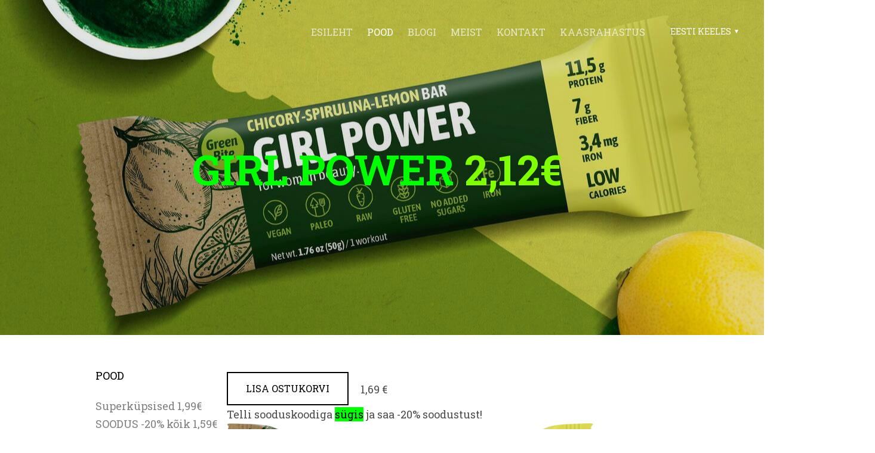

--- FILE ---
content_type: text/html; charset=utf-8
request_url: https://www.greenbite.ee/pood/supertoidubatoonid/girl-power-siguri-spirulina-sidruni-superbatoon-1-95eur
body_size: 21981
content:
<!DOCTYPE html>


<html class="publicmode language-flags-disabled language-names-enabled language-menu-mode-popover" lang="et">
  <head prefix="og: http://ogp.me/ns#">
    
    

    
<!--[if IE]><meta http-equiv="X-UA-Compatible" content="IE=edge"><![endif]-->


<meta http-equiv="Content-Type" content="text/html; charset=utf-8">
<meta name="viewport" content="width=device-width, initial-scale=1, minimum-scale=1">
<meta name="format-detection" content="telephone=no">



  <link rel="icon" href="/favicon.ico" type="image/x-icon">
  <link rel="shortcut icon" href="/favicon.ico" type="image/ico">
  <link rel="shortcut icon" href="/favicon.ico" type="image/x-icon">




<link href="/stylesheets/main.min.css?v3" media="screen" rel="stylesheet" type="text/css" />


<link href="https://fonts.googleapis.com/css?family=Anonymous+Pro:400,400i,700,700i|Arvo:400,400i,700,700i|Cousine:400,400i,700,700i|Crimson+Text:400,400i,700,700i|Fira+Sans:400,400i,700,700i|Lato:400,400i,700,700i|Lora:400,400i,700,700i|Montserrat:400,400i,700,700i|Noto+Serif:400,400i,700,700i|Open+Sans:400,400i,700,700i|PT+Sans:400,400i,700,700i|PT+Serif:400,400i,700,700i|Playfair+Display:400,400i,700,700i|Raleway:400,400i,700,700i|Roboto+Mono:400,400i,700,700i|Roboto+Slab:400,700|Roboto:300,300i,400,400i,500,500i,700,700i|Source+Sans+Pro:400,400i,700,700i|Ubuntu+Mono:400,400i,700,700i|Ubuntu:400,400i,700,700i&amp;subset=cyrillic,cyrillic-ext,greek,greek-ext,hebrew,latin-ext,vietnamese" rel="stylesheet">

<style type="text/css" data-voog-style> :root { --primary-color: rgba(0, 0, 0, 0.7); } :root { --header-background-color: transparent; --header-body-font-style: normal; --header-body-text-decoration: none; --menu-main-font-weight: 300; --menu-main-active-font-weight: 500; --menu-main-font-style: normal; --menu-main-hover-font-style: normal; --menu-main-active-font-style: normal; --menu-main-text-decoration: none; --menu-main-hover-text-decoration: none; --menu-main-active-text-decoration: none; --menu-main-text-transform: uppercase; --menu-main-hover-text-transform: uppercase; --menu-main-active-text-transform: uppercase;} :root { --headings-title-text-alignment: left; --headings-title-font-style: normal; --headings-title-text-decoration: none; --headings-title-text-transform: none; --headings-heading-text-alignment: left; --headings-heading-font-size: 26px; --headings-heading-font-weight: 300; --headings-heading-font-style: normal; --headings-heading-text-decoration: none; --headings-heading-text-transform: none; --headings-subheading-text-alignment: left; --headings-subheading-font-size: 24px; --headings-subheading-line-height: 1.4; --headings-subheading-font-weight: 300; --headings-subheading-font-style: normal; --headings-subheading-text-decoration: none; --headings-subheading-text-transform: none;} :root { --content-body-alignment: left; --content-body-font-size: 18px; --content-body-line-height: 1.7; --content-link-font-weight: 400; --content-link-hover-font-weight: 400; --content-link-font-style: normal; --content-link-hover-font-style: normal; --content-link-text-decoration: none; --content-link-hover-text-decoration: underline; --content-link-text-transform: none; --content-link-hover-text-transform: none;} :root { --button-padding: 30px; --button-font-size: 16px; --button-font-weight: 400; --button-font-style: normal; --button-text-decoration: none; --button-text-transform: uppercase;} :root { --table-padding: 13px; --table-font-size: 16px; } :root { --form-field-font-size: 16px; --form-field-font-weight: 300; --form-field-font-style: normal; --form-field-text-decoration: none; --form-field-text-transform: none;} :root { --footer-body-font-weight: 400; --footer-body-font-style: normal; --footer-body-text-decoration: none; --footer-body-text-transform: none;} :root { --menu-sub-font-weight: 300; --menu-sub-hover-font-weight: 300; --menu-sub-active-font-weight: 500; --menu-sub-font-style: normal; --menu-sub-hover-font-style: normal; --menu-sub-active-font-style: normal; --menu-sub-text-decoration: none; --menu-sub-hover-text-decoration: none; --menu-sub-active-text-decoration: none; --menu-sub-text-transform: none; --menu-sub-hover-text-transform: none; } body { font-family: var(--main-font-family);}.dark-background { color: var(--third-color);}.dark-background .content-area h1,.dark-background .content-area h2,.dark-background .content-area h3,.dark-background .content-area h4,.dark-background .content-area h5,.dark-background .content-area h6,.dark-background .content-area p,.dark-background .content-area ul,.dark-background .content-area ol,.dark-background .content-area dl,.dark-background .content-area pre,.dark-background .content-area table { color: var(--third-color);}.site-footer .dark-background a,.site-footer .dark-background b { color: var(--third-color);}.dark-background .header-title a,.dark-background .header-title a:hover { color: var(--third-color);}.dark-background .menu li a:not(.untranslated) { color: var(--third-color);}.dark-background .menu li.selected a { color: var(--third-color);}.dark-background .lang-title { color: var(--third-color);}.dark-background .lang-menu.menu-language-list .lang-title a { color: var(--third-color);}.dark-background .lang-menu.menu-language-list .lang-title a.is-active, .dark-background .lang-menu.menu-language-list .lang-title a:hover { color: var(--third-color);}.dark-background .lang-menu.menu-language-list .lang-title a.selected { color: var(--third-color);}.dark-background .voog-reference svg path { fill: var(--third-color);}.dark-background .site-options .search-btn svg path { fill: var(--third-color);}@media screen and (max-width: 640px) { .search-open .dark-background .site-options .search-btn svg path { fill: var(--primary-color); }}.light-background { color: var(--secondary-color);}.light-background h1, .light-background h2, .light-background h3, .light-background h4 { color: var(--secondary-color);}.site-header .light-background a { color: var(--secondary-color);}.site-header .light-background .header-title a,.site-header .light-background .header-title a:hover { color: var(--secondary-color);}.site-header .light-background .menu li a { color: var(--secondary-color);}.site-header .light-background .menu li a:hover { color: var(--secondary-color);}.site-header .light-background .menu li.selected a { color: var(--secondary-color);}.site-footer .light-background { color: var(--primary-color);}.light-background .lang-title { color: var(--secondary-color);}.light-background .menu-language-list .lang-title a:hover { color: var(--secondary-color);}.light-background .menu-language-list .lang-title a.selected { color: var(--secondary-color);}.light-background .site-options .search-btn svg path { fill: var(--secondary-color);}.blog-news-page .article-title a { color: var(--secondary-color);}.blog-news-page .article-author, .blog-news-page .article-date { color: var(--secondary-color);}.dark-background .blog-news-page .article-author,.dark-background .blog-news-page .article-date { color: rgba(255, 255, 255, 0.35);}.blog-news-page .article-excerpt { color: var(--primary-color);}@media screen and (max-width: 640px) { .blog-news-page .article-header { margin: 0; }}.blog-news-page .articles-listing .blog-article .article-date { color: var(--secondary-color);}.blog-news-page .dark-background .article-author,.blog-news-page .dark-background .article-date,.blog-news-page .dark-background .articles-listing .article-date { color: rgba(255, 255, 255, 0.35);}.blog-article-page .article-excerpt,.blog-article-page .article-body { color: var(--primary-color);}.blog-article-page .comments-title { color: var(--secondary-color);}.blog-article-page .dark-background .comments-title { color: var(--third-color);}.blog-article-page .main-content .article-author,.blog-article-page .main-content .article-date { color: var(--secondary-color);}.blog-article-page .dark-background .article-author,.blog-article-page .dark-background .article-date { color: var(--third-color);}.blog-article-page .light-background .article-author,.blog-article-page .light-background .article-date { color: var(--secondary-color);}@media screen and (max-width: 640px) { .comments-open .article-comments .comments-body { background-color: var(--third-color); }}.article-comments .comments-body .comments-title { color: var(--secondary-color);}.article-comments .comments-body .comments-title .comments-count { color: var(--secondary-color);}.article-comments .comment { color: var(--primary-color);}.article-comments .comment .comment-author,.article-comments .comment .comment-date { color: var(--secondary-color);}.article-comments .comments-close.dark-background .btn-close { background-color: var(--third-color);}.article-comments .comments-close.dark-background .btn-close .ico-close { fill: var(--secondary-color);}.article-comments .comments-close .btn-close { background-color: var(--secondary-color);}@media screen and (max-width: 850px) { .article-comments .comments-close .btn-close { background-color: var(--third-color); }}.article-comments .comments-close .btn-close .ico-close { fill: var(--third-color);}@media screen and (max-width: 850px) { .article-comments .comments-close .btn-close .ico-close { fill: var(--primary-color); } .article-comments .comments-close .btn-close .ico-close:hover { fill: var(--primary-color); }}.menu-main a { font-style: var(--menu-main-font-style); font-weight: var(--menu-main-font-weight); -webkit-text-decoration: var(--menu-main-text-decoration); text-decoration: var(--menu-main-text-decoration); text-transform: var(--menu-main-text-transform);}.menu-main a:hover { font-style: var(--menu-main-hover-font-style); font-weight: var(--menu-main-hover-font-weight); -webkit-text-decoration: var(--menu-main-hover-text-decoration); text-decoration: var(--menu-main-hover-text-decoration); text-transform: var(--menu-main-hover-text-transform);}.menu-main .selected a,.menu-main .current a { font-style: var(--menu-main-active-font-style); font-weight: var(--menu-main-active-font-weight); -webkit-text-decoration: var(--menu-main-active-text-decoration); text-decoration: var(--menu-main-active-text-decoration); text-transform: var(--menu-main-active-text-transform);}@media screen and (max-width: 1024px) { .mobile-menu-toggler span, .mobile-menu-toggler span:before, .mobile-menu-toggler span:after { background-color: var(--secondary-color); } .dark-background .mobile-menu-toggler span, .dark-background .mobile-menu-toggler span:before, .dark-background .mobile-menu-toggler span:after { background-color: var(--third-color); } .language-flags-disabled .mobile-menu-toggler span .lang-menu-btn .lang-title, .language-flags-disabled .mobile-menu-toggler span:before .lang-menu-btn .lang-title, .language-flags-disabled .mobile-menu-toggler span:after .lang-menu-btn .lang-title { color: var(--third-color); } #mobile-menu .search-open-btn svg { fill: var(--secondary-color); } #mobile-menu .navigation-menu > ul > li > a { font-style: var(--menu-main-font-style); font-weight: var(--menu-main-font-weight); -webkit-text-decoration: var(--menu-main-text-decoration); text-decoration: var(--menu-main-text-decoration); text-transform: var(--menu-main-text-transform); } #mobile-menu .navigation-menu > ul > li > a:hover { font-style: var(--menu-main-hover-font-style); font-weight: var(--menu-main-hover-font-weight); -webkit-text-decoration: var(--menu-main-hover-text-decoration); text-decoration: var(--menu-main-hover-text-decoration); text-transform: var(--menu-main-hover-text-transform); } #mobile-menu .navigation-menu > ul > li > a.selected, #mobile-menu .navigation-menu > ul > li > a.current { font-style: var(--menu-main-active-font-style); font-weight: var(--menu-main-active-font-weight); -webkit-text-decoration: var(--menu-main-active-text-decoration); text-decoration: var(--menu-main-active-text-decoration); text-transform: var(--menu-main-active-text-transform); } #mobile-menu .navigation-menu .sub-menu a { font-style: var(--menu-sub-font-style); font-weight: var(--menu-sub-font-weight); -webkit-text-decoration: var(--menu-sub-text-decoration); text-decoration: var(--menu-sub-text-decoration); text-transform: var(--menu-sub-text-transform); } #mobile-menu .navigation-menu .sub-menu a:hover { font-style: var(--menu-sub-hover-font-style); font-weight: var(--menu-sub-hover-font-weight); -webkit-text-decoration: var(--menu-sub-hover-text-decoration); text-decoration: var(--menu-sub-hover-text-decoration); text-transform: var(--menu-sub-hover-text-transform); } #mobile-menu .navigation-menu .sub-menu a.selected, #mobile-menu .navigation-menu .sub-menu a.current { font-style: var(--menu-sub-active-font-style); font-weight: var(--menu-sub-active-font-weight); -webkit-text-decoration: var(--menu-sub-active-text-decoration); text-decoration: var(--menu-sub-active-text-decoration); text-transform: var(--menu-sub-active-text-transform); }}.lang-flag:before { background-color: var(--secondary-color);}.lang-menu.menu-language-list .lang-title a.is-active { color: var(--secondary-color);}.lang-menu li a { color: var(--primary-color);}.dark-background .lang-menu a.lang-flag, .light-background .lang-menu a.lang-flag { color: var(--secondary-color);}.dark-background .lang-menu a.lang-flag:hover, .light-background .lang-menu a.lang-flag:hover { color: var(--secondary-color);}.lang-menu-btn .lang-title-inner:after { border-color: var(--secondary-color) transparent transparent transparent;}.dark-background .lang-menu-btn .lang-title-inner:after { border-color: var(--third-color) transparent transparent transparent;}.site-sidebar .sidebar-title a { color: var(--secondary-color);}.dark-background .site-sidebar .sidebar-title a { color: var(--third-color);}.site-sidebar .submenu a { font-weight: var(--menu-sub-font-weight); font-style: var(--menu-sub-font-style); -webkit-text-decoration: var(--menu-sub-text-decoration); text-decoration: var(--menu-sub-text-decoration); text-transform: var(--menu-sub-text-transform); color: var(--secondary-color);}.site-sidebar .submenu a:hover { font-weight: var(--menu-sub-hover-font-weight); font-style: var(--menu-sub-hover-font-style); -webkit-text-decoration: var(--menu-sub-hover-text-decoration); text-decoration: var(--menu-sub-hover-text-decoration); text-transform: var(--menu-sub-hover-text-transform);}.dark-background .site-sidebar .submenu a { color: var(--third-color);}.site-sidebar .submenu .selected,.site-sidebar .submenu .selected a,.site-sidebar .submenu .current,.site-sidebar .submenu .current a { font-weight: var(--menu-sub-active-font-weight); font-style: var(--menu-sub-active-font-style); -webkit-text-decoration: var(--menu-sub-active-text-decoration); text-decoration: var(--menu-sub-active-text-decoration); text-transform: var(--menu-sub-active-text-transform);}.site-sidebar .submenu .selected { color: var(--secondary-color);}.dark-background .site-sidebar .submenu .selected { color: var(--third-color);}.site-sidebar .submenu .submenu-lvl2 a { color: var(--secondary-color);}.dark-background .site-sidebar .submenu .submenu-lvl2 a { color: var(--third-color);}.dark-background .site-sidebar .submenu .submenu-lvl2 .selected { color: var(--third-color);}.site-footer .dark-background .content-area a { color: var(--third-color);}.site-footer .voog-reference { color: var(--secondary-color);}.site-footer .blog-article-nav .article-nav-direction { color: var(--secondary-color);}.site-footer .blog-article-nav .article-nav-title { color: var(--secondary-color);}.site-footer .blog-article-nav.dark-background .article-nav-title { color: var(--third-color);}.site-footer .blog-article-nav.dark-background .article-nav-direction { color: var(--third-color);}.header-top { background-color: var(--header-background-color);}.header-top.dark-background { color: var(--third-color);}.header-top.dark-background a,.header-top.dark-background .header-title.content-area,.header-top.dark-background .lang-menu.menu-language-list .lang-title a { color: var(--third-color);}.header-top.dark-background .header-title a,.header-top.dark-background .header-title a:hover { color: var(--third-color);}.header-top.dark-background .menu li a { color: var(--third-color);}.header-top.dark-background .menu li a:hover { color: var(--third-color);}.header-top.dark-background .menu li.selected a { color: var(--third-color);}.header-top.dark-background .mobile-menu-toggler span, .header-top.dark-background .mobile-menu-toggler span:before, .header-top.dark-background .mobile-menu-toggler span:after { background-color: var(--third-color);}.header-top.light-background { color: var(--secondary-color);}.header-top.light-background a,.header-top.light-background .header-title.content-area,.header-top.light-background .lang-menu.menu-language-list .lang-title a { color: var(--secondary-color);}.header-top.light-background .header-title a,.header-top.light-background .header-title a:hover { color: var(--secondary-color);}.header-top.light-background .menu li a { color: var(--secondary-color);}.header-top.light-background .menu li a:hover { color: var(--secondary-color);}.header-top.light-background .menu li.selected a { color: var(--secondary-color);}.header-top.light-background .mobile-menu-toggler span, .header-top.light-background .mobile-menu-toggler span:before, .header-top.light-background .mobile-menu-toggler span:after { background-color: var(--secondary-color);}.content-area { font-size: var(--content-body-font-size); line-height: var(--content-body-line-height); color: var(--primary-color);}.dark-background .content-area { color: var(--third-color);}.site-footer .dark-background .content-area { color: var(--third-color);}.site-footer .content-area { font-size: var(--footer-body-font-size); font-style: var(--footer-body-font-style); font-weight: var(--footer-body-font-weight); color: var(--primary-color); -webkit-text-decoration: var(--footer-body-text-decoration); text-decoration: var(--footer-body-text-decoration); text-transform: var(--footer-body-text-transform);}.content-area.header-title, .content-area.header-title a, .content-area.header-title a:hover { font-size: var(--header-body-font-size); font-style: var(--header-body-font-style); font-weight: var(--header-body-font-weight); -webkit-text-decoration: var(--header-body-text-decoration); text-decoration: var(--header-body-text-decoration); text-transform: var(--header-body-text-transform);}.header-bottom .content-area, .page-body .content-area { text-align: var(--content-body-alignment);}.dark-background .content-area h1,.dark-background .content-area h2,.dark-background .content-area h3,.dark-background .content-area h4,.dark-background .content-area h5,.dark-background .content-area h6,.dark-background .content-area p,.dark-background .content-area ul,.dark-background .content-area ol,.dark-background .content-area pre,.dark-background .content-area code,.dark-background .content-area table { color: var(--third-color);}.content-area h1,.content-area h2,.content-area h3,.content-area h4,.content-area h5,.content-area h6 { color: var(--secondary-color);}.content-area h1 a,.content-area h2 a,.content-area h3 a,.content-area h4 a,.content-area h5 a,.content-area h6 a { color: var(--secondary-color);}.content-area p, .content-area ul, .content-area ol, .content-area dl { font-size: var(--content-body-font-size);}.site-footer .content-area p,.site-footer .content-area ul,.site-footer .content-area ol,.site-footer .content-area dl { color: var(--primary-color);}.site-footer .dark-background .content-area p, .site-footer .dark-background .content-area ul, .site-footer .dark-background .content-area ol, .site-footer .dark-background .content-area dl { color: var(--third-color);}.content-area h1,.content-area h1 a,.content-area h1 a:hover { text-align: var(--headings-title-text-alignment); line-height: var(--headings-title-line-height); font-size: var(--headings-title-font-size); font-weight: var(--headings-title-font-weight); font-style: var(--headings-title-font-style); -webkit-text-decoration: var(--headings-title-text-decoration); text-decoration: var(--headings-title-text-decoration); text-transform: var(--headings-title-text-transform);}.content-area h2 { font-size: var(--headings-heading-font-size); line-height: var(--headings-heading-line-height); text-transform: var(--headings-heading-text-transform);}.content-area h2,.content-area h2 a,.content-area h2 a:hover { text-align: var(--headings-heading-text-alignment); font-weight: var(--headings-heading-font-weight); font-style: var(--headings-heading-font-style); -webkit-text-decoration: var(--headings-heading-text-decoration); text-decoration: var(--headings-heading-text-decoration);}.content-area h3,.content-area h3 a,.content-area h3 a:hover,.content-area h4,.content-area h4 a,.content-area h4 a:hover,.content-area h5,.content-area h5 a,.content-area h5 a:hover,.content-area h6,.content-area h6 a,.content-area h6 a:hover { text-align: var(--headings-subheading-text-alignment); line-height: var(--headings-subheading-line-height); font-size: var(--headings-subheading-font-size); font-weight: var(--headings-subheading-font-weight); font-style: var(--headings-subheading-font-style); -webkit-text-decoration: var(--headings-subheading-text-decoration); text-decoration: var(--headings-subheading-text-decoration); text-transform: var(--headings-subheading-text-transform);}.content-area a { font-style: var(--content-link-font-style); font-weight: var(--content-link-font-weight); color: var(--secondary-color); -webkit-text-decoration: var(--content-link-text-decoration); text-decoration: var(--content-link-text-decoration); text-transform: var(--content-link-text-transform);}.content-area a:hover { font-style: var(--content-link-hover-font-style); font-weight: var(--content-link-hover-font-weight); -webkit-text-decoration: var(--content-link-hover-text-decoration); text-decoration: var(--content-link-hover-text-decoration); text-transform: var(--content-link-hover-text-transform);}.dark-background .content-area a { color: var(--third-color);}.content-area a.custom-btn, .content-area div.custom-btn { padding: calc(var(--button-padding) - 18px) var(--button-padding) calc(var(--button-padding) - 17px); font-size: var(--button-font-size); font-style: var(--button-font-style); font-weight: var(--button-font-weight); -webkit-text-decoration: var(--button-text-decoration); text-decoration: var(--button-text-decoration); text-transform: var(--button-text-transform);}.dark-background .content-area a.custom-btn:hover, .dark-background .content-area div.custom-btn:hover { border-color: var(--third-color); background-color: var(--third-color); color: var(--primary-color);}.light-background .content-area a.custom-btn:hover, .light-background .content-area div.custom-btn:hover { border-color: var(--secondary-color); background-color: var(--secondary-color); color: var(--third-color);}.dark-background .content-area a.custom-btn, .dark-background .content-area div.custom-btn { border-color: var(--third-color); color: var(--third-color);}.light-background .content-area a.custom-btn, .light-background .content-area div.custom-btn { border-color: var(--secondary-color); color: var(--secondary-color);}.content-area table th, .content-area table td { padding: calc(var(--table-padding) - 4px) var(--table-padding); font-size: var(--table-font-size); border-style: var(--table-border-style);}.dark-background .content-area table th, .dark-background .content-area table td { border-style: var(--table-border-style);}.light-background .content-area table th, .light-background .content-area table td { border-style: var(--table-border-style);}.content-area table th { color: var(--third-color); background-color: var(--secondary-color);}.contacts .content-area table tr td { color: var(--primary-color);}.content-area .form_field .form_field_label,.content-area .form_field .edy-fe-label { font-size: var(--form-label-font-size);}.content-area .form_field_textfield,.content-area .form_field_textarea,.content-area label:not(.form_field_label) { font-style: var(--form-field-font-style); font-weight: var(--form-field-font-weight); font-size: var(--form-field-font-size); -webkit-text-decoration: var(--form-field-text-decoration); text-decoration: var(--form-field-text-decoration); text-transform: var(--form-field-text-transform);}.dark-background .content-area .form_field_textfield,.dark-background .content-area .form_field_textarea,.dark-background .content-area .form_field_select { color: var(--third-color); border-color: var(--third-color);}.dark-background .content-area .form_field_textfield::-webkit-input-placeholder,.dark-background .content-area .form_field_textarea::-webkit-input-placeholder,.dark-background .content-area .form_field_select::-webkit-input-placeholder { color: var(--third-color);}.dark-background .content-area .form_field_textfield:-ms-input-placeholder,.dark-background .content-area .form_field_textarea:-ms-input-placeholder,.dark-background .content-area .form_field_select:-ms-input-placeholder { color: var(--third-color);}.dark-background .content-area .form_field_textfield::-ms-input-placeholder,.dark-background .content-area .form_field_textarea::-ms-input-placeholder,.dark-background .content-area .form_field_select::-ms-input-placeholder { color: var(--third-color);}.dark-background .content-area .form_field_textfield::placeholder,.dark-background .content-area .form_field_textarea::placeholder,.dark-background .content-area .form_field_select::placeholder { color: var(--third-color);}.light-background .content-area .form_field_textfield,.light-background .content-area .form_field_textarea,.light-background .content-area .form_field_select { color: var(--primary-color);}.light-background .content-area .form_field_textfield::-webkit-input-placeholder,.light-background .content-area .form_field_textarea::-webkit-input-placeholder,.light-background .content-area .form_field_select::-webkit-input-placeholder { color: var(--primary-color);}.light-background .content-area .form_field_textfield:-ms-input-placeholder,.light-background .content-area .form_field_textarea:-ms-input-placeholder,.light-background .content-area .form_field_select:-ms-input-placeholder { color: var(--primary-color);}.light-background .content-area .form_field_textfield::-ms-input-placeholder,.light-background .content-area .form_field_textarea::-ms-input-placeholder,.light-background .content-area .form_field_select::-ms-input-placeholder { color: var(--primary-color);}.light-background .content-area .form_field_textfield::placeholder,.light-background .content-area .form_field_textarea::placeholder,.light-background .content-area .form_field_select::placeholder { color: var(--primary-color);}.content-area .form_submit input { padding: calc(var(--button-padding) - 18px) var(--button-padding) calc(var(--button-padding) - 17px); font-size: var(--button-font-size); font-style: var(--button-font-style); font-weight: var(--button-font-weight); -webkit-text-decoration: var(--button-text-decoration); text-decoration: var(--button-text-decoration); text-transform: var(--button-text-transform);}.dark-background .content-area .form_submit input { color: var(--secondary-color); background-color: var(--third-color);}.light-background .content-area .form_submit input { color: var(--third-color); background-color: var(--secondary-color);}</style>


<script src="/javascripts/modernizr-custom.min.js"></script>


<title>Girl Power superbatoon  – Greenbite</title>





<meta property="og:type" content="website">
<meta property="og:url" content="https://www.greenbite.ee/pood/supertoidubatoonid/girl-power-siguri-spirulina-sidruni-superbatoon-1-95eur">
<meta property="og:title" content="Girl Power superbatoon  – Greenbite">
<meta property="og:site_name" content="Greenbite">



  



  
  <meta property="og:image" content="https://www.greenbite.ee/photos/Greenbite_karp_girl_power_large.png">
  <meta property="og:image:type" content="image/png">
  <meta property="og:image:width" content="1280">
  <meta property="og:image:height" content="1279">






  <meta property="og:description" content="Mahlane sidruni maitsega batoon mis on päriselt tervislik. Vähe kaloreid, palju valku ja kiudaineid, sisaldab rauda. Aitab kaalu alandada või hoida.">
  <meta name="description" content="Mahlane sidruni maitsega batoon mis on päriselt tervislik. Vähe kaloreid, palju valku ja kiudaineid, sisaldab rauda. Aitab kaalu alandada või hoida.">







<script type="application/ld+json">{"@context":"http://schema.org","@type":"BreadcrumbList","itemListElement":[{"@type":"ListItem","position":1,"item":{"@id":"https://www.greenbite.ee/et","name":"Esileht"}},{"@type":"ListItem","position":2,"item":{"@id":"https://www.greenbite.ee/pood","name":"Pood "}},{"@type":"ListItem","position":3,"item":{"@id":"https://www.greenbite.ee/pood/supertoidubatoonid","name":"Batoonid -20% SOODUS"}},{"@type":"ListItem","position":4,"item":{"@id":"https://www.greenbite.ee/pood/supertoidubatoonid/girl-power-siguri-spirulina-sidruni-superbatoon-1-95eur","name":"Girl Power superbatoon 2,12€ -20% SOODUS 1,69€"}}]}</script>



<!-- Event snippet for Ost conversion page -->
<script>
  gtag('event', 'conversion', {
      'send_to': 'AW-616442301/VEzkCIzshfIaEL3T-KUC',
      'value': 1.0,
      'currency': 'EUR',
      'transaction_id': ''
  });
</script>

<!-- Facebook Pixel Code -->
<script>
  !function(f,b,e,v,n,t,s)
  {if(f.fbq)return;n=f.fbq=function(){n.callMethod?
  n.callMethod.apply(n,arguments):n.queue.push(arguments)};
  if(!f._fbq)f._fbq=n;n.push=n;n.loaded=!0;n.version='2.0';
  n.queue=[];t=b.createElement(e);t.async=!0;
  t.src=v;s=b.getElementsByTagName(e)[0];
  s.parentNode.insertBefore(t,s)}(window, document,'script',
  'https://connect.facebook.net/en_US/fbevents.js');
  fbq('init', '575364456406770');
  fbq('track', 'PageView');
</script>
<noscript><img height="1" width="1" style="display:none"
  src="https://www.facebook.com/tr?id=575364456406770&ev=PageView&noscript=1"
/></noscript>
<!-- End Facebook Pixel Code -->

<script>
function track_fb(event_name, payload = {}) {
  try {
    fbq('track', event_name, payload);
  }
  catch (err) {
    console.error('Failed to invoke FB Pixel', err);
  }
}

function is_payment_successful(event) {
  var result = event.detail.result;
  return result === 'success' || result === 'pending' || result === 'invoice';
}

document.addEventListener('voog:shoppingcart:checkout', function () {
  track_fb('InitiateCheckout');
});

document.addEventListener('voog:shoppingcart:addproduct', function () {
  track_fb('AddToCart');
});

document.addEventListener('voog:checkout:show', function (event) {
  if (is_payment_successful(event) && event.detail.order) {
    var payload = { currency: event.detail.order.currency, value: event.detail.order.total_amount };
    track_fb('Purchase', payload);
  }
  else if (is_payment_successful(event) && !event.detail.order) {
    console.error('Error: Order is missing', event);
  }
});
</script>


<!-- Hotjar Tracking Code for https://greenbite.ee/ -->
<script>
    (function(h,o,t,j,a,r){
        h.hj=h.hj||function(){(h.hj.q=h.hj.q||[]).push(arguments)};
        h._hjSettings={hjid:1889951,hjsv:6};
        a=o.getElementsByTagName('head')[0];
        r=o.createElement('script');r.async=1;
        r.src=t+h._hjSettings.hjid+j+h._hjSettings.hjsv;
        a.appendChild(r);
    })(window,document,'https://static.hotjar.com/c/hotjar-','.js?sv=');
</script>

<!-- Google Tag Manager -->
<script>(function(w,d,s,l,i){w[l]=w[l]||[];w[l].push({'gtm.start':
new Date().getTime(),event:'gtm.js'});var f=d.getElementsByTagName(s)[0],
j=d.createElement(s),dl=l!='dataLayer'?'&l='+l:'';j.async=true;j.src=
'https://www.googletagmanager.com/gtm.js?id='+i+dl;f.parentNode.insertBefore(j,f);
})(window,document,'script','dataLayer','GTM-M95M3MD');</script>
<!-- End Google Tag Manager -->

<meta name="facebook-domain-verification" content="mjzesqj3q9secptnrcy76n0bhz9my6" />

    <style>
  
  
  
    
      
        
          .site-header .background-image {
            background-image: url("//media.voog.com/0000/0046/5274/photos/Girlpower%2C%20%C3%BCksik%2C%20taustaga.jpg");
          }
        
      
        
          @media screen and (max-width: 1280px) {
            .site-header .background-image {
              background-image: url("//media.voog.com/0000/0046/5274/photos/Girlpower%2C%20%C3%BCksik%2C%20taustaga_large.jpg");
            }
          }
        
      
        
      
        
      
    

  

  
  .site-header .background-color {
    background-color: rgba(0, 0, 0, 0.1);
  }
  
  
  
    

    .site-header.photo-article .background-image {
      background-image: none;
    }
  

  
  .site-header.photo-article .background-color {
    background-color: ;
  }

  
  
  .content-full-inner .background-color {
    background-color: ;
  }

  
  
  
    

    .front-page-content-bottom .background-image {
      background-image: url("/images/front-header-bg.jpg");
    }

    @media screen and (max-width: 2048px) {
      .front-page-content-bottom .background-image {
        background-image: url("/images/front-header-bg_huge.jpg");
      }
    }

    @media screen and (max-width: 1280px) {
      .front-page-content-bottom .background-image {
        background-image: url("/images/front-header-bg_large.jpg");
      }
    }
  

  
  .front-page-content-bottom .background-color {
    background-color: rgba(0, 0, 0, 0.1);
  }

  
  
  .blog-news-page .page-body .background-color,
  .blog-article-page .page-body .background-color,
  .site-footer .blog-article-nav {
    background-color: ;
  }

  
  
  .common-page .page-body .background-color,
  .item-list-page .page-body .background-color,
  .item-page .page-body .background-color {
    background-color: ;
  }

  
  
  .site-footer .background-color {
    background-color: rgb(230,230,230);
  }
</style>

    

  
<style type="text/css" data-voog-style-variables>:root {--secondary-color: rgb(0,0,0);
--content-link-color: rgb(183,227,53);
--content-link-hover-color: rgb(183,227,53);
--content-button-background-color: rgb(183,227,53);
--table-border-style: hidden;
--content-max-width: 808px;
--header-body-font-weight: 500;
--headings-title-font-size: 30px;
--headings-title-line-height: 1.3;
--menu-sub-active-text-transform: uppercase;
--menu-sub-font-size: 24px;
--list-font-size: 24px;
--headings-heading-line-height: 1.3;
--headings-subheading-color: rgba(0,0,0,0.73);
--headings-heading-color: rgba(0,0,0,0.73);
--form-field-color: rgb(0,0,0);
--form-label-color: rgb(0,0,0);
--form-label-font-weight: 400;
--form-label-font-size: 18px;
--footer-body-color: rgb(179,179,179);
--content-button-text-transform: uppercase;
--footer-body-background-color: rgba(0,0,0,0.73);
--menu-main-hover-font-weight: 500;
--footer-body-font-size: 18px;
--third-color: rgb(255,255,255);
--header-body-font-size: 8px;
--header-body-text-transform: uppercase;
--headings-title-font-weight: 500;
--main-font-family: "Roboto Slab", serif;
}
</style><script>(function(d){if(function(){var r,s=d.createElement("style");s.innerHTML="root: { --tmp: red; }";d.head.appendChild(s);r=!!(window.CSS&&CSS.supports&&CSS.supports("color","var(--tmp)"));s.parentNode.removeChild(s);return!r}()){var ds1="[data-voog-style]",ds2="[data-voog-style-variables]",rv=/(--[A-Za-z\d_-]+?)\s*:\s*(.+?)\s*;/gi,rx=/[^\s;]+\s*:\s*[^{;}\n]*?var\(\s*.+?\s*\)\s*[^;}\n]*?;/gi,sv=d.querySelectorAll(ds1+","+ds2),s=d.querySelectorAll(ds1),i=0,src="",vars={},m;for(;i<sv.length;src+=sv[i++].innerHTML);while((m=rv.exec(src))!==null&&(vars[m[1]]=m[2]));for(i=s.length;i--;){s[i].innerHTML=s[i].innerHTML.replace(rx,function(r){var sr=r,rep=false;sr=sr.replace(/var\(\s*(.+?)\s*\)/gi,function(st,k){if(vars[k]!==undefined){rep=true;return vars[k]}else{return st}});return rep?sr+r:r})}}})(document);
</script>
<link href="//static.voog.com/libs/edicy-gallery/1.9.1/edicy-gallery.css" media="screen" rel="stylesheet" />

<script>VoogEcommerce = { storeInfo: {"currency":"EUR","tax_rate":"24.0","price_entry_mode":"net","currency_symbol":"€","decimal_places":2,"default_language":"et","dimension_display_unit":"cm","dimension_unit":"m","is_publicly_unavailable":false,"min_cart_total":"1.0","missing_required_settings":[],"missing_required_settings?":false,"preferred_payment_types":[],"shopping_cart_version":2,"terms_agreement_required":true,"weight_display_unit":"kg","weight_unit":"kg","company_name":"GREENBITE","bank_details":"LHV Pank\nIBAN EE337700771004683118\nSWIFT LHVBEE22\nVAT EE102233157","terms_url":"https://media.voog.com/0000/0046/5274/files/M%C3%BC%C3%BCgitingimused_EE.pdf","products_url_slug":"products","address":{"company_name":"Green Bite OÜ","address1":"Palsami 6","address2":null,"city":"Tartu","zip_code":"50411","state":"Tartumaa","country_code":"EE"},"email":"order@greenbite.ee"}, hasProducts: true };</script>
<link href="//static.voog.com/libs/voog-ecommerce/1.9.1/shopping-cart-v2.css" media="screen" rel="stylesheet" />
<script src="https://www.google.com/recaptcha/api.js"></script>
<script>function vgReCaptchaDispatch(form_id) {var el = document.getElementById(form_id);if (el === null) return false;if (typeof window.CustomEvent === 'function') {var e = new CustomEvent('submit', {cancelable: true});el.dispatchEvent(e);if (e.defaultPrevented !== true) {el.submit();}} else {el.submit();}}</script>
</head>

  <body class="common-page sidebar-active item-list-page">
    <svg class="svg-spritesheet">
  <defs>
    <symbol id="ico-toggle">
      <g fill-rule="nonzero" fill="currentColor">
        <path d="M.065 27.228l2.12-7.778 5.658 5.657-7.778 2.12v.001zM27.29.004l-2.123 7.778-5.657-5.656L27.29.004z"/>
        <path d="M10.672 13.793L13.5 16.62l-8.485 8.487-2.83-2.83 8.487-8.484zM22.34 2.126l2.827 2.828-8.485 8.485-2.828-2.83 8.486-8.483z"/>
      </g>
    </symbol>
  </defs>
</svg>


    <div class="site-container">
      <header class="site-header content-full js-site-header js-bg-picker-area">
  <div class="js-background-type dark-background" data-blog-bg-type="dark-background" data-article-bg-type="">
    <div class="background-image js-background-image"></div>
    <div class="background-color js-background-color"></div>

    
      <div class="header-top ">
        <div class="wrap js-header-top-wrap">

          <div class="header-left js-header-left">
            <div class="header-title content-area"><a href="/et"> <br><br><br><br><br>&nbsp;<br></a></div>
          </div>

          <div class="header-right js-header-right">
            <nav class="menu-main visibility-lrg js-menu-main-desktop">
  <ul class="menu">
    
      
        <li><a href="/et">Esileht</a></li>
      
    

    
      
        <li class="js-prevent-link-click selected">
  <a href="/pood">Pood </a>
</li>

      
    
      
        <li class="js-prevent-link-click">
  <a href="/blogi">Blogi</a>
</li>

      
    
      
        <li class="js-prevent-link-click">
  <a href="/meist">Meist</a>
</li>

      
    
      
        <li class="js-prevent-link-click">
  <a href="/kontakt">Kontakt</a>
</li>

      
    
      
        <li class="js-prevent-link-click">
  <a href="/kaasrahastus">KAASRAHASTUS</a>
</li>

      
    
  </ul>
  
</nav>


            <div class="site-options">
              <div class="visibility-lrg">
                
  
    <div class="menu-btn-wrap menu-language-popover-btn js-menu-btn-wrap flags-enabled">
      <button role="button" class="lang-menu-btn js-lang-menu-btn js-popup-menu-btn js-prevent-sideclick lang-flag lang-flag-et" data-lang-code="et" >
        <span class="lang-title">
          <span class="lang-title-inner js-lang-title-inner">Eesti keeles</span>
        </span>
      </button>
    </div>
  

  



                
              </div>

              
                <button class="mobile-menu-toggler js-prevent-sideclick">
                  <span></span>
                </button>
              
            </div>

            


          </div>

        </div>
      </div>
    

    <div class="header-bottom">
      

      <div class="header-bottom-inner">

        
          <div class="wrap">
            <div class="header-body content-area" >
              

































            <h1 style="text-align: center;"><span style="color: rgb(0, 255, 0);"><br></span></h1><h1 style="text-align: center;"><span style="color: rgb(0, 255, 0);">Girl Power</span><span style="color: rgb(128, 255, 0);">&nbsp;2,12€&nbsp;</span></h1><h1 style="text-align: center;"><br></h1><br>


          

































            </div>
          </div>
        

      </div>
    </div>
  </div>
</header>


      <div class="page-body js-bg-picker-area">
        <div class="js-background-type light-background">
          

          <div class="background-color js-background-color"></div>

          <div class="sidebar-active">
            
              <aside class="site-sidebar">

  <header class="sidebar-header">
    
      
        <h1 class="sidebar-title"><a href="/pood">Pood </a></h1>
      
    
      
    
      
    
      
    
      
    
  </header>

  
  
    <ul class="submenu">
      
        <li>
  <a href="/pood/superkupsised-1">Superküpsised 1,99€ SOODUS -20% kõik 1,59€</a>

  
</li>

      
        <li>
  <a class="selected" href="/pood/supertoidubatoonid">Batoonid -20% SOODUS</a>

  
    <ul class="submenu-lvl2">
      
        <li class="selected current"><a href="/pood/supertoidubatoonid/girl-power-siguri-spirulina-sidruni-superbatoon-1-95eur">Girl Power superbatoon 2,12€ -20% SOODUS 1,69€</a></li>
      
        <li><a href="/pood/supertoidubatoonid/batoonid">Raw Power Kilgibatoon 2,22€ -20% SOODUS 1,77€</a></li>
      
        <li><a href="/pood/supertoidubatoonid/bug-challenge-kilgibatoon">Bug Challenge Kilgibatoon 2,22€ -20% SOODUS 1,77€</a></li>
      
        <li><a href="/pood/supertoidubatoonid/girl-power-superbatoon-8-x-50g">Girl Power SUUR karp 24x50g   45,38€  -20% SOODUS 36,28€</a></li>
      
        <li><a href="/pood/supertoidubatoonid/raw-power-kilgibatoon">Raw Power SUUR karp 24x50g  48,47€ -20% SOODUS 38,77€</a></li>
      
        <li><a href="/pood/supertoidubatoonid/bug-challenge-kilgibatoon-1">Bug Challenge SUUR karp 24x50g   48,47€ -20% SOODUS 38,77€</a></li>
      

      
    </ul>
  
</li>

      
        <li>
  <a href="/pood/kilgitooted">Kilgileivad  5,05€</a>

  
</li>

      
        <li>
  <a href="/pood/kilgisnakid">Kilgisnäkid alates 4,12€ 3=4</a>

  
</li>

      
        <li>
  <a href="/pood/kilgijahu">UUS! Kilgijahu 6,19€</a>

  
</li>

      
        <li>
  <a href="/pood/peedijahu">Peedijahu 9,99€</a>

  
</li>

      
        <li>
  <a href="/pood/kinkepakid">KINKEPAKID </a>

  
</li>

      
        <li>
  <a href="/pood/tsilli-piparmunt-till">Tšilli , Piparmünt, Till </a>

  
</li>

      

      
    </ul>
  

  

  

  

  


</aside>

            

            <main class="page-content" role="main">
              <div class="main-inner-row content-full">
                <div class="main-content top-row">
                  <div class="wrap">
                      <div class="inner no-bottom-padding content-body content-area" data-search-indexing-allowed="true">    <div class="edy-buy-button-container edy-buy-button-view edy-buy-button-align-left">      <div class="form_field">
        <div class="edy-buy-button custom-btn " data-product-id="869442" data-product="{&quot;id&quot;:869442,&quot;name&quot;:&quot;Girl Power siguri spirulina sidruni superbatoon&quot;,&quot;status&quot;:&quot;live&quot;,&quot;sku&quot;:null,&quot;uses_variants&quot;:false,&quot;stock&quot;:null,&quot;reserved_quantity&quot;:21,&quot;currency&quot;:&quot;EUR&quot;,&quot;tax_rate&quot;:&quot;24.0&quot;,&quot;price&quot;:&quot;1.36&quot;,&quot;price_min&quot;:&quot;1.36&quot;,&quot;price_max&quot;:&quot;1.36&quot;,&quot;effective_price&quot;:&quot;1.36&quot;,&quot;effective_price_min&quot;:&quot;1.36&quot;,&quot;effective_price_max&quot;:&quot;1.36&quot;,&quot;translations&quot;:{&quot;name&quot;:{&quot;et&quot;:&quot;Girl Power siguri spirulina sidruni superbatoon&quot;,&quot;en&quot;:&quot;Girl Power Chicory spirulina lemon superbar&quot;},&quot;slug&quot;:{&quot;et&quot;:&quot;869442&quot;,&quot;en&quot;:&quot;girl-power-chicory-spirulina-lemon-superbar&quot;}},&quot;image&quot;:{&quot;content_type&quot;:&quot;image/jpeg&quot;,&quot;size&quot;:2963907,&quot;width&quot;:2000,&quot;height&quot;:2000,&quot;id&quot;:14598299,&quot;url&quot;:&quot;https://media.voog.com/0000/0046/5274/photos/1_Girl%20Power%20p%C3%BCstise%20karbiga.jpg&quot;,&quot;thumbnail&quot;:{&quot;content_type&quot;:&quot;image/jpeg&quot;,&quot;size&quot;:13327,&quot;width&quot;:150,&quot;height&quot;:150,&quot;url&quot;:&quot;https://media.voog.com/0000/0046/5274/photos/1_Girl%20Power%20p%C3%BCstise%20karbiga_medium.jpg&quot;},&quot;sizes&quot;:[{&quot;content_type&quot;:&quot;image/jpeg&quot;,&quot;size&quot;:136826,&quot;width&quot;:600,&quot;height&quot;:600,&quot;url&quot;:&quot;https://media.voog.com/0000/0046/5274/photos/1_Girl%20Power%20p%C3%BCstise%20karbiga_block.jpg&quot;},{&quot;content_type&quot;:&quot;image/jpeg&quot;,&quot;size&quot;:366862,&quot;width&quot;:1280,&quot;height&quot;:1280,&quot;url&quot;:&quot;https://media.voog.com/0000/0046/5274/photos/1_Girl%20Power%20p%C3%BCstise%20karbiga_large.jpg&quot;},{&quot;content_type&quot;:&quot;image/jpeg&quot;,&quot;size&quot;:2963907,&quot;width&quot;:2000,&quot;height&quot;:2000,&quot;url&quot;:&quot;https://media.voog.com/0000/0046/5274/photos/1_Girl%20Power%20p%C3%BCstise%20karbiga.jpg&quot;}]}}" data-settings="{&quot;title&quot;:&quot;Lisa ostukorvi&quot;,&quot;button_style&quot;:&quot;with_price&quot;}"><span class="edy-buy-button-title">Lisa ostukorvi</span></div>        <div class="edy-buy-button-price-container"><span class="edy-buy-button-price ">1,69 €</span></div>      </div>
</div>Telli sooduskoodiga <span style="color: rgb(102, 217, 102);"><b><span style="background-color: rgb(0, 255, 0);">sügis</span></b></span> ja saa -20% soodustust!
<div class="edys-gallery-area edys-gallery-wall edys-gallery-wall-loading" data-gallery-id="882878" data-settings="{}" >

  <div class="edys-gallery-wall-loader">
    <svg width="40" height="10" xmlns="http://www.w3.org/2000/svg">
      <defs>
          <style type="text/css">
              @-webkit-keyframes loader {
                0%,40%,
                100% { opacity: .2; }
                70% { opacity: 1; }
              }
              @-moz-keyframes loader {
                0%,40%,
                100% { opacity: .2; }
                70% { opacity: 1; }
              }
              @-o-keyframes loader {
                0%,40%,
                100% { opacity: .2; }
                70% { opacity: 1; }
              }
              @keyframes loader {
                0%,40%,
                100% { opacity: .2; }
                70% { opacity: 1; }
              }

              .dot-loader circle {
                  -webkit-animation: loader 1s ease-in-out infinite both;
                  -moz-animation: loader 1s ease-in-out infinite both;
                  -o-animation: loader 1s ease-in-out infinite both;
                  animation: loader 1s ease-in-out infinite both;
              }

              .dot-loader circle:nth-child(1) {
                  -webkit-animation-delay: -0.75s;
                  -moz-animation-delay: -0.75s;
                  -o-animation-delay: -0.75s;
                  animation-delay: -0.75s;
              }
              .dot-loader circle:nth-child(2) {
                  -webkit-animation-delay: -0.5s;
                  -moz-animation-delay: -0.5s;
                  -ms-animation-delay: -0.5s;
                  -o-animation-delay: -0.5s;
                  animation-delay: -0.5s;
              }
              .dot-loader circle:nth-child(3) {
                  -webkit-animation-delay: -0.25s;
                  -moz-animation-delay: -0.25s;
                  -o-animation-delay: -0.25s;
                  animation-delay: -0.25s;
              }
          </style>
      </defs>

      <g fill="currentColor" class="dot-loader">
          <circle cx="3" cy="3" r="3"/>
          <circle cx="12" cy="3" r="3"/>
          <circle cx="21" cy="3" r="3"/>
      </g>

    </svg>
  </div>

  <div class="edys-gallery-wall-inner" data-gallery-photos>
    

    

    

    

    
      <a class="edys-gallery-wall-item" data-gallery-photo-id="14136407" data-original-url="//media.voog.com/0000/0046/5274/photos/Greenbite_girl_power_batoon.png" data-sizes="[{&quot;content_type&quot;:&quot;image/png&quot;,&quot;width&quot;:2048,&quot;height&quot;:666,&quot;size&quot;:&quot;huge&quot;,&quot;schemeless_url&quot;:&quot;//media.voog.com/0000/0046/5274/photos/Greenbite_girl_power_batoon_huge.png&quot;,&quot;url&quot;:&quot;//media.voog.com/0000/0046/5274/photos/Greenbite_girl_power_batoon_huge.png&quot;},{&quot;content_type&quot;:&quot;image/png&quot;,&quot;width&quot;:1280,&quot;height&quot;:416,&quot;size&quot;:&quot;large&quot;,&quot;schemeless_url&quot;:&quot;//media.voog.com/0000/0046/5274/photos/Greenbite_girl_power_batoon_large.png&quot;,&quot;url&quot;:&quot;//media.voog.com/0000/0046/5274/photos/Greenbite_girl_power_batoon_large.png&quot;},{&quot;content_type&quot;:&quot;image/png&quot;,&quot;width&quot;:600,&quot;height&quot;:195,&quot;size&quot;:&quot;block&quot;,&quot;schemeless_url&quot;:&quot;//media.voog.com/0000/0046/5274/photos/Greenbite_girl_power_batoon_block.png&quot;,&quot;url&quot;:&quot;//media.voog.com/0000/0046/5274/photos/Greenbite_girl_power_batoon_block.png&quot;},{&quot;content_type&quot;:&quot;image/png&quot;,&quot;width&quot;:150,&quot;height&quot;:49,&quot;size&quot;:&quot;medium&quot;,&quot;schemeless_url&quot;:&quot;//media.voog.com/0000/0046/5274/photos/Greenbite_girl_power_batoon_medium.png&quot;,&quot;url&quot;:&quot;//media.voog.com/0000/0046/5274/photos/Greenbite_girl_power_batoon_medium.png&quot;},{&quot;content_type&quot;:&quot;image/png&quot;,&quot;width&quot;:2354,&quot;height&quot;:766,&quot;size&quot;:null,&quot;schemeless_url&quot;:&quot;//media.voog.com/0000/0046/5274/photos/Greenbite_girl_power_batoon.png&quot;,&quot;url&quot;:&quot;//media.voog.com/0000/0046/5274/photos/Greenbite_girl_power_batoon.png&quot;}]" href="//media.voog.com/0000/0046/5274/photos/Greenbite_girl_power_batoon_huge.png">
        <img
          
          border="0"
          class="edys-gallery-wall-image"
          src="//media.voog.com/0000/0046/5274/photos/Greenbite_girl_power_batoon_large.png"
          data-width="1280"
          data-height="416"
        >
      </a>
    
  </div>

</div>

























<p><b><span style="font-size: 23px;"><span style="color: rgb(0, 255, 0);">Ilu ja tervise heaks!</span></span></b></p><p>•<b> AKTIIVSETELE NAISTELE:</b> Kõrge
raua ja valgusisaldusega superbatoon rahuldab ka kõige nõudlikuma naise toitaine
vajaduse. Raud aitab säilitada energiataset kogu päeva jooksul ja toetades Sinu
elujõudu. Lihtne hommiku või &nbsp;lõunasöök, treeningueelne
või -järgne suupiste. Hoia batoon oma käekotis, autos, või spordikotis. Tunne end
rahulolevana, elujõulise ja säravana.&nbsp;</p>



<p>•<b> TÄISVÄÄRTUSLIK TOIT:</b>
Päris toit mugavas ja käepärases pakendis. 11,5g valku, 7g kiudaineid ja 3,4g
rauda. <b>Kõrge kiudaine ning taimse valgu sisaldus kuid madal kalorsus. </b>Spirulina
on raua- ja vitamiinirikas, sigur on kõrge kiudaine sisaldusega. <b>Supertoidud
sigur ja spirulina toetavad kaalulangetamist.&nbsp;</b></p>



<p><b>• AINULT 9 KOOSTISOSA:</b>
mandlid, päevalilleseemned, rosinad, sigurisiirup, datlid, põldoavalk, röstitud
kõrvitsaseemned, sidruniõli ja spirulina. Ei sisalda tundmatuid koostisosi. Suhkrut
pole lisatud. Vegan, paleo, gluteenivaba toortoit.&nbsp;</p>



<p><b>• PATUVABA NAUDING:</b> Sidrun
annab mahlasuse ja särtsaka maitse. Looduslik magusus datlitest ja rosinatest. Meeli
erutav pähklisus mandlitest, päevalilleseemnetest ning sigurist. Ei mingeid
kunstlikke maitseid ega veidrat järelmaitset. Vali maitsev, pehme ja mahlane hõrgutis,
mis erinevalt maiustustest hoiab Sinu kõhu täis.&nbsp;</p>



<p><b>• KESKKONNASÄÄSTLIK VALIK:</b>
ostes Girl Power batoone teed keskkonnasäästliku valiku. Kuidas? Green Bite pakub
Sulle puhta ja tervisliku valgu traditsioonilise loomakasvatuseta. Meie tooted
on kas Vegan &nbsp;(nagu Girl Poweri superbatoonid)
või sisaldavad ressursse säästvat kilgivalku. <b>Vali puhas valk, mis sobib nii Sulle
kui ka planeedile!</b></p><p><b>

<span style="color: rgb(0, 255, 0);"><span style="font-size: 20px;">Iga batooni ostuga toetad toetad keskkonnasäästliku toidu tootmist!
</span></span>
<br></b></p>





<br>




<div class="edys-gallery-area edys-gallery-wall edys-gallery-wall-loading" data-gallery-id="893560" data-settings="{&quot;thumbsize&quot;:500}" >

  <div class="edys-gallery-wall-loader">
    <svg width="40" height="10" xmlns="http://www.w3.org/2000/svg">
      <defs>
          <style type="text/css">
              @-webkit-keyframes loader {
                0%,40%,
                100% { opacity: .2; }
                70% { opacity: 1; }
              }
              @-moz-keyframes loader {
                0%,40%,
                100% { opacity: .2; }
                70% { opacity: 1; }
              }
              @-o-keyframes loader {
                0%,40%,
                100% { opacity: .2; }
                70% { opacity: 1; }
              }
              @keyframes loader {
                0%,40%,
                100% { opacity: .2; }
                70% { opacity: 1; }
              }

              .dot-loader circle {
                  -webkit-animation: loader 1s ease-in-out infinite both;
                  -moz-animation: loader 1s ease-in-out infinite both;
                  -o-animation: loader 1s ease-in-out infinite both;
                  animation: loader 1s ease-in-out infinite both;
              }

              .dot-loader circle:nth-child(1) {
                  -webkit-animation-delay: -0.75s;
                  -moz-animation-delay: -0.75s;
                  -o-animation-delay: -0.75s;
                  animation-delay: -0.75s;
              }
              .dot-loader circle:nth-child(2) {
                  -webkit-animation-delay: -0.5s;
                  -moz-animation-delay: -0.5s;
                  -ms-animation-delay: -0.5s;
                  -o-animation-delay: -0.5s;
                  animation-delay: -0.5s;
              }
              .dot-loader circle:nth-child(3) {
                  -webkit-animation-delay: -0.25s;
                  -moz-animation-delay: -0.25s;
                  -o-animation-delay: -0.25s;
                  animation-delay: -0.25s;
              }
          </style>
      </defs>

      <g fill="currentColor" class="dot-loader">
          <circle cx="3" cy="3" r="3"/>
          <circle cx="12" cy="3" r="3"/>
          <circle cx="21" cy="3" r="3"/>
      </g>

    </svg>
  </div>

  <div class="edys-gallery-wall-inner" data-gallery-photos>
    

    

    

    

    
      <a class="edys-gallery-wall-item" data-gallery-photo-id="14282423" data-original-url="//media.voog.com/0000/0046/5274/photos/4_Girl%20Power%20how%20to%20use_.jpg" data-sizes="[{&quot;content_type&quot;:&quot;image/jpeg&quot;,&quot;width&quot;:1280,&quot;height&quot;:1280,&quot;size&quot;:&quot;large&quot;,&quot;schemeless_url&quot;:&quot;//media.voog.com/0000/0046/5274/photos/4_Girl%20Power%20how%20to%20use__large.jpg&quot;,&quot;url&quot;:&quot;//media.voog.com/0000/0046/5274/photos/4_Girl%20Power%20how%20to%20use__large.jpg&quot;},{&quot;content_type&quot;:&quot;image/jpeg&quot;,&quot;width&quot;:600,&quot;height&quot;:600,&quot;size&quot;:&quot;block&quot;,&quot;schemeless_url&quot;:&quot;//media.voog.com/0000/0046/5274/photos/4_Girl%20Power%20how%20to%20use__block.jpg&quot;,&quot;url&quot;:&quot;//media.voog.com/0000/0046/5274/photos/4_Girl%20Power%20how%20to%20use__block.jpg&quot;},{&quot;content_type&quot;:&quot;image/jpeg&quot;,&quot;width&quot;:150,&quot;height&quot;:150,&quot;size&quot;:&quot;medium&quot;,&quot;schemeless_url&quot;:&quot;//media.voog.com/0000/0046/5274/photos/4_Girl%20Power%20how%20to%20use__medium.jpg&quot;,&quot;url&quot;:&quot;//media.voog.com/0000/0046/5274/photos/4_Girl%20Power%20how%20to%20use__medium.jpg&quot;},{&quot;content_type&quot;:&quot;image/jpeg&quot;,&quot;width&quot;:2000,&quot;height&quot;:2000,&quot;size&quot;:null,&quot;schemeless_url&quot;:&quot;//media.voog.com/0000/0046/5274/photos/4_Girl%20Power%20how%20to%20use_.jpg&quot;,&quot;url&quot;:&quot;//media.voog.com/0000/0046/5274/photos/4_Girl%20Power%20how%20to%20use_.jpg&quot;}]" href="//media.voog.com/0000/0046/5274/photos/4_Girl%20Power%20how%20to%20use__large.jpg" style="height: 500px;">
        <img
          
          border="0"
          class="edys-gallery-wall-image"
          src="//media.voog.com/0000/0046/5274/photos/4_Girl%20Power%20how%20to%20use__block.jpg"
          data-width="600"
          data-height="600"
        >
      </a>
    
      <a class="edys-gallery-wall-item" data-gallery-photo-id="14282424" data-original-url="//media.voog.com/0000/0046/5274/photos/8_Greenbite_girl_power_product.jpg" data-sizes="[{&quot;content_type&quot;:&quot;image/jpeg&quot;,&quot;width&quot;:1280,&quot;height&quot;:1280,&quot;size&quot;:&quot;large&quot;,&quot;schemeless_url&quot;:&quot;//media.voog.com/0000/0046/5274/photos/8_Greenbite_girl_power_product_large.jpg&quot;,&quot;url&quot;:&quot;//media.voog.com/0000/0046/5274/photos/8_Greenbite_girl_power_product_large.jpg&quot;},{&quot;content_type&quot;:&quot;image/jpeg&quot;,&quot;width&quot;:600,&quot;height&quot;:600,&quot;size&quot;:&quot;block&quot;,&quot;schemeless_url&quot;:&quot;//media.voog.com/0000/0046/5274/photos/8_Greenbite_girl_power_product_block.jpg&quot;,&quot;url&quot;:&quot;//media.voog.com/0000/0046/5274/photos/8_Greenbite_girl_power_product_block.jpg&quot;},{&quot;content_type&quot;:&quot;image/jpeg&quot;,&quot;width&quot;:150,&quot;height&quot;:150,&quot;size&quot;:&quot;medium&quot;,&quot;schemeless_url&quot;:&quot;//media.voog.com/0000/0046/5274/photos/8_Greenbite_girl_power_product_medium.jpg&quot;,&quot;url&quot;:&quot;//media.voog.com/0000/0046/5274/photos/8_Greenbite_girl_power_product_medium.jpg&quot;},{&quot;content_type&quot;:&quot;image/jpeg&quot;,&quot;width&quot;:2000,&quot;height&quot;:2000,&quot;size&quot;:null,&quot;schemeless_url&quot;:&quot;//media.voog.com/0000/0046/5274/photos/8_Greenbite_girl_power_product.jpg&quot;,&quot;url&quot;:&quot;//media.voog.com/0000/0046/5274/photos/8_Greenbite_girl_power_product.jpg&quot;}]" href="//media.voog.com/0000/0046/5274/photos/8_Greenbite_girl_power_product_large.jpg" style="height: 500px;">
        <img
          
          border="0"
          class="edys-gallery-wall-image"
          src="//media.voog.com/0000/0046/5274/photos/8_Greenbite_girl_power_product_block.jpg"
          data-width="600"
          data-height="600"
        >
      </a>
    
  </div>

</div>


<b><span style="font-size: 15px;">KOOSTISOSAD: 

















<b>Mandlid 10%,</b></span></b><span style="font-size: 15px;">
päevalille seemed 15,1%, rosinad 15%, siguri siirup 19,8%, datlid 15%, põldoa valk
8%, röstitud kõrvitsaseemne valk 12%, sidruni õli 0,1%, Spirulina 5%
</span><b>


<br>



















<span style="font-size: 14px;">Toitumisalane teave 100g kohta: </span><span style="color: var(--primary-color); font-size: 14px;">energiasisaldus 1765kJ/422 kcal, rasvad 14g* millest küllastunud rasvhapped 2,5g, süsivesikud 35g *millest suhkrud 23g, kiudained 20g, valgud 29g, sool
0,11g. Raud (mg) 3,4 (24% NRV)&nbsp;<br></span></b><b><span style="color: var(--primary-color); font-size: 14px;"><br>

















<b>Allergeenide
info:</b> Sisaldab:
MANDELID. Võib sisaldada osakesi muudest pähklitest: valmistatud tootmisruumides
kus käideldakse ka maapähklid ja seesamiseemned. <br>



<br>

</span><span style="color: var(--primary-color); font-size: 20px;"><b>Endast hoolivale naisele, kes ei hooli ainult ilust vaid ka tugevast tervisest.</b></span><span style="color: var(--primary-color); font-size: 14px;"><b><br></b></span><span style="color: var(--primary-color); font-size: 20px;"><b>TÕELISELT TERVISLIK NING FIGUURISÕBRALIK!</b></span></b><br>


<div class="edys-gallery-area edys-gallery-wall edys-gallery-wall-loading" data-gallery-id="880568" data-settings="{&quot;thumbsize&quot;:700}" >

  <div class="edys-gallery-wall-loader">
    <svg width="40" height="10" xmlns="http://www.w3.org/2000/svg">
      <defs>
          <style type="text/css">
              @-webkit-keyframes loader {
                0%,40%,
                100% { opacity: .2; }
                70% { opacity: 1; }
              }
              @-moz-keyframes loader {
                0%,40%,
                100% { opacity: .2; }
                70% { opacity: 1; }
              }
              @-o-keyframes loader {
                0%,40%,
                100% { opacity: .2; }
                70% { opacity: 1; }
              }
              @keyframes loader {
                0%,40%,
                100% { opacity: .2; }
                70% { opacity: 1; }
              }

              .dot-loader circle {
                  -webkit-animation: loader 1s ease-in-out infinite both;
                  -moz-animation: loader 1s ease-in-out infinite both;
                  -o-animation: loader 1s ease-in-out infinite both;
                  animation: loader 1s ease-in-out infinite both;
              }

              .dot-loader circle:nth-child(1) {
                  -webkit-animation-delay: -0.75s;
                  -moz-animation-delay: -0.75s;
                  -o-animation-delay: -0.75s;
                  animation-delay: -0.75s;
              }
              .dot-loader circle:nth-child(2) {
                  -webkit-animation-delay: -0.5s;
                  -moz-animation-delay: -0.5s;
                  -ms-animation-delay: -0.5s;
                  -o-animation-delay: -0.5s;
                  animation-delay: -0.5s;
              }
              .dot-loader circle:nth-child(3) {
                  -webkit-animation-delay: -0.25s;
                  -moz-animation-delay: -0.25s;
                  -o-animation-delay: -0.25s;
                  animation-delay: -0.25s;
              }
          </style>
      </defs>

      <g fill="currentColor" class="dot-loader">
          <circle cx="3" cy="3" r="3"/>
          <circle cx="12" cy="3" r="3"/>
          <circle cx="21" cy="3" r="3"/>
      </g>

    </svg>
  </div>

  <div class="edys-gallery-wall-inner" data-gallery-photos>
    

    

    

    

    
      <a class="edys-gallery-wall-item" data-gallery-photo-id="14101819" data-original-url="//media.voog.com/0000/0046/5274/photos/2_Greenbite_women_ingredients.jpg" data-sizes="[{&quot;content_type&quot;:&quot;image/jpeg&quot;,&quot;width&quot;:1280,&quot;height&quot;:1280,&quot;size&quot;:&quot;large&quot;,&quot;schemeless_url&quot;:&quot;//media.voog.com/0000/0046/5274/photos/2_Greenbite_women_ingredients_large.jpg&quot;,&quot;url&quot;:&quot;//media.voog.com/0000/0046/5274/photos/2_Greenbite_women_ingredients_large.jpg&quot;},{&quot;content_type&quot;:&quot;image/jpeg&quot;,&quot;width&quot;:600,&quot;height&quot;:600,&quot;size&quot;:&quot;block&quot;,&quot;schemeless_url&quot;:&quot;//media.voog.com/0000/0046/5274/photos/2_Greenbite_women_ingredients_block.jpg&quot;,&quot;url&quot;:&quot;//media.voog.com/0000/0046/5274/photos/2_Greenbite_women_ingredients_block.jpg&quot;},{&quot;content_type&quot;:&quot;image/jpeg&quot;,&quot;width&quot;:150,&quot;height&quot;:150,&quot;size&quot;:&quot;medium&quot;,&quot;schemeless_url&quot;:&quot;//media.voog.com/0000/0046/5274/photos/2_Greenbite_women_ingredients_medium.jpg&quot;,&quot;url&quot;:&quot;//media.voog.com/0000/0046/5274/photos/2_Greenbite_women_ingredients_medium.jpg&quot;},{&quot;content_type&quot;:&quot;image/jpeg&quot;,&quot;width&quot;:2000,&quot;height&quot;:2000,&quot;size&quot;:null,&quot;schemeless_url&quot;:&quot;//media.voog.com/0000/0046/5274/photos/2_Greenbite_women_ingredients.jpg&quot;,&quot;url&quot;:&quot;//media.voog.com/0000/0046/5274/photos/2_Greenbite_women_ingredients.jpg&quot;}]" href="//media.voog.com/0000/0046/5274/photos/2_Greenbite_women_ingredients_large.jpg" style="height: 700px;">
        <img
          
          border="0"
          class="edys-gallery-wall-image"
          src="//media.voog.com/0000/0046/5274/photos/2_Greenbite_women_ingredients_large.jpg"
          data-width="1280"
          data-height="1280"
        >
      </a>
    
      <a class="edys-gallery-wall-item" data-gallery-photo-id="14103085" data-original-url="//media.voog.com/0000/0046/5274/photos/Girl%20Power%20toitev%C3%A4%C3%A4rtus.jpg" data-sizes="[{&quot;content_type&quot;:&quot;image/jpeg&quot;,&quot;width&quot;:600,&quot;height&quot;:489,&quot;size&quot;:&quot;block&quot;,&quot;schemeless_url&quot;:&quot;//media.voog.com/0000/0046/5274/photos/Girl%20Power%20toitev%C3%A4%C3%A4rtus_block.jpg&quot;,&quot;url&quot;:&quot;//media.voog.com/0000/0046/5274/photos/Girl%20Power%20toitev%C3%A4%C3%A4rtus_block.jpg&quot;},{&quot;content_type&quot;:&quot;image/jpeg&quot;,&quot;width&quot;:150,&quot;height&quot;:122,&quot;size&quot;:&quot;medium&quot;,&quot;schemeless_url&quot;:&quot;//media.voog.com/0000/0046/5274/photos/Girl%20Power%20toitev%C3%A4%C3%A4rtus_medium.jpg&quot;,&quot;url&quot;:&quot;//media.voog.com/0000/0046/5274/photos/Girl%20Power%20toitev%C3%A4%C3%A4rtus_medium.jpg&quot;},{&quot;content_type&quot;:&quot;image/jpeg&quot;,&quot;width&quot;:748,&quot;height&quot;:609,&quot;size&quot;:null,&quot;schemeless_url&quot;:&quot;//media.voog.com/0000/0046/5274/photos/Girl%20Power%20toitev%C3%A4%C3%A4rtus.jpg&quot;,&quot;url&quot;:&quot;//media.voog.com/0000/0046/5274/photos/Girl%20Power%20toitev%C3%A4%C3%A4rtus.jpg&quot;}]" href="//media.voog.com/0000/0046/5274/photos/Girl%20Power%20toitev%C3%A4%C3%A4rtus_block.jpg" style="height: 700px;">
        <img
          
          border="0"
          class="edys-gallery-wall-image"
          src="//media.voog.com/0000/0046/5274/photos/Girl%20Power%20toitev%C3%A4%C3%A4rtus.jpg"
          data-width="748"
          data-height="609"
        >
      </a>
    
  </div>

</div>
    <div class="edy-buy-button-container edy-buy-button-view edy-buy-button-align-left">      <div class="form_field">
        <div class="edy-buy-button custom-btn " data-product-id="869442" data-product="{&quot;id&quot;:869442,&quot;name&quot;:&quot;Girl Power siguri spirulina sidruni superbatoon&quot;,&quot;status&quot;:&quot;live&quot;,&quot;sku&quot;:null,&quot;uses_variants&quot;:false,&quot;stock&quot;:null,&quot;reserved_quantity&quot;:21,&quot;currency&quot;:&quot;EUR&quot;,&quot;tax_rate&quot;:&quot;24.0&quot;,&quot;price&quot;:&quot;1.36&quot;,&quot;price_min&quot;:&quot;1.36&quot;,&quot;price_max&quot;:&quot;1.36&quot;,&quot;effective_price&quot;:&quot;1.36&quot;,&quot;effective_price_min&quot;:&quot;1.36&quot;,&quot;effective_price_max&quot;:&quot;1.36&quot;,&quot;translations&quot;:{&quot;name&quot;:{&quot;et&quot;:&quot;Girl Power siguri spirulina sidruni superbatoon&quot;,&quot;en&quot;:&quot;Girl Power Chicory spirulina lemon superbar&quot;},&quot;slug&quot;:{&quot;et&quot;:&quot;869442&quot;,&quot;en&quot;:&quot;girl-power-chicory-spirulina-lemon-superbar&quot;}},&quot;image&quot;:{&quot;content_type&quot;:&quot;image/jpeg&quot;,&quot;size&quot;:2963907,&quot;width&quot;:2000,&quot;height&quot;:2000,&quot;id&quot;:14598299,&quot;url&quot;:&quot;https://media.voog.com/0000/0046/5274/photos/1_Girl%20Power%20p%C3%BCstise%20karbiga.jpg&quot;,&quot;thumbnail&quot;:{&quot;content_type&quot;:&quot;image/jpeg&quot;,&quot;size&quot;:13327,&quot;width&quot;:150,&quot;height&quot;:150,&quot;url&quot;:&quot;https://media.voog.com/0000/0046/5274/photos/1_Girl%20Power%20p%C3%BCstise%20karbiga_medium.jpg&quot;},&quot;sizes&quot;:[{&quot;content_type&quot;:&quot;image/jpeg&quot;,&quot;size&quot;:136826,&quot;width&quot;:600,&quot;height&quot;:600,&quot;url&quot;:&quot;https://media.voog.com/0000/0046/5274/photos/1_Girl%20Power%20p%C3%BCstise%20karbiga_block.jpg&quot;},{&quot;content_type&quot;:&quot;image/jpeg&quot;,&quot;size&quot;:366862,&quot;width&quot;:1280,&quot;height&quot;:1280,&quot;url&quot;:&quot;https://media.voog.com/0000/0046/5274/photos/1_Girl%20Power%20p%C3%BCstise%20karbiga_large.jpg&quot;},{&quot;content_type&quot;:&quot;image/jpeg&quot;,&quot;size&quot;:2963907,&quot;width&quot;:2000,&quot;height&quot;:2000,&quot;url&quot;:&quot;https://media.voog.com/0000/0046/5274/photos/1_Girl%20Power%20p%C3%BCstise%20karbiga.jpg&quot;}]}}" data-settings="{&quot;title&quot;:&quot;Lisa ostukorvi&quot;,&quot;button_style&quot;:&quot;with_price&quot;}"><span class="edy-buy-button-title">Lisa ostukorvi</span></div>        <div class="edy-buy-button-price-container"><span class="edy-buy-button-price ">1,69 €</span></div>      </div>
</div><span style="font-size: 16px;">

Kui oled toodet proovinud, siis anna ka teistele teada, kuidas maitses! <br>Tänutäheks kingime sulle 10% sooduskupongi.

</span><br><form accept-charset="UTF-8" action="/pood/supertoidubatoonid/girl-power-siguri-spirulina-sidruni-superbatoon-1-95eur" id="form_198664" method="post"><div style="display:none"><input name="utf8" type="hidden" value="&#x2713;" /></div>
<input id="ticket_form_id" name="ticket[form_id]" type="hidden" value="198664" />
<div class="form_area">
  <div style="display: none; visibility: hidden;">Email again: <input autocomplete="off" id="fci_ticket_email" name="ticket[email]" type="text" value="" /></div>
<div class="form_fields">
<div class="form_field   ">
  
    <label class="form_field_label" for="field_field_1604962684531"></label>
    <input class="form_field_textfield form_field_size_medium" id="field_field_1604962684531" maxlength="2000" name="ticket[data][field_1604962684531]" placeholder="Sinu nimi" type="text" value="" />
    
</div><div class="form_field   ">
  
    <label class="form_field_label" for="field_field_1604962684532"></label>
    <input class="form_field_textfield form_field_size_medium" id="field_field_1604962684532" maxlength="2000" name="ticket[data][field_1604962684532]" placeholder="E-mail" type="email" value="" />
    
</div><div class="form_field   ">
  
    <label class="form_field_label" for="field_field_1604962684533"></label>
    <textarea class="form_field_textarea form_field_size_medium" cols="20" id="field_field_1604962684533" maxlength="16000" name="ticket[data][field_1604962684533]" placeholder="Sinu sõnum" rows="3">
</textarea>
    
</div></div>

<script>function onSubmitRc_form_198664(token) {vgReCaptchaDispatch("form_198664");}</script>
<div class="form_submit">
  <input class="form_submit_input g-recaptcha" data-action="vg_form" data-callback="onSubmitRc_form_198664" data-sitekey="6LfuuQAVAAAAAN7sQtqgWu6Q6kt_AXbEllVWOrHk" name="commit" type="submit" value="Postita" />
</div>
</div>
</form>






<h3>

<span style="font-size: 16px;">KLIENDI TAGASISIDE&nbsp;</span></h3><h3><span style="font-size: 16px;">Miina <i>(09.01.21)</i></span></h3><blockquote><span style="font-size: 16px;"><i>Girl power on endiselt vist mu kôige lemmikum batoon üldse (ja ma olen niiiiii paljusid erinevaid batoone söönud läbi aastate, et see on minu jaoks suur asi &#x1f601;).</i></span>
</blockquote><h3>
</h3><h3><span style="font-size: 16px;">Merly <i>(18.01.21)</i></span></h3> <blockquote><span style="font-size: 16px;"><i>Mulle maitseb. Selline tummine batoon ja väga roheline
ja tihke. Aga kohviga on mõnus ära krõbistada&#x1f609;</i></span></blockquote><h3><span style="font-size: 16px;">Annely <i>(24.01.21)</i></span><span style="font-size: 16px;"><i><br>


















</i></span></h3><blockquote><i><span style="font-size: 16px;">Mega hea batoon kui meeldib citruse maitse :)</span></i></blockquote><h3><span style="font-size: 16px;">Terje <i>(26.01)</i></span></h3><blockquote><i><span style="font-size: 16px;">
















Batoon võiks olla poole väiksem.Terve korraga söömine ei õnnestunud kuna
on suht vänge maitsega. Muidu söödavad.</span></i></blockquote><h3><span style="font-size: 16px;">
















Elena<i> (30.01.21)</i></span></h3><blockquote><i><span style="font-size: 16px;">Приятный на вкус и послевкусие приятное.  



</span></i></blockquote><blockquote><i></i></blockquote>



<span style="font-size: 16px;"><b>Elise&nbsp;</b><i><b>(01.02.21)</b></i></span><blockquote><span style="font-size: 16px;"><i></i></span></blockquote><blockquote><span style="font-size: 16px;"><i>Mõnus sidrunine maitse :)<br></i></span></blockquote><h3><span style="font-size: 16px;">Marje&nbsp;<i>(06.02.21)</i></span></h3><blockquote><i><span style="font-size: 16px;">Lõpuks leidsin päriselt kasuliku batooni, abiks suvevormi saavutamisel.<br></span></i></blockquote><h3><span style="font-size: 16px;">Kristina</span><i><span style="font-size: 16px;"> (07.02.21)</span></i></h3><blockquote><i></i></blockquote><blockquote><i></i></blockquote><blockquote><i></i></blockquote><blockquote><i></i></blockquote> <blockquote><span style="font-size: 16px;"><i>Harjumatu. Hapu sidrun väga ei istu, aga ilmselt on ka harjumise asi.
Kujutan ette, et võiksin seda teatud oludes süüa küll.</i></span></blockquote><span style="font-size: 16px;"><i>





</i></span>





















<p>

</p><h3><span style="font-size: 16px;">Riivo<i> (07.04.21)</i></span></h3><blockquote><i></i></blockquote><blockquote><i></i></blockquote> <p></p><blockquote><p style="text-align: left;"><span style="font-size: 16px;"><i>Need on väga hea maitsega batoonid ja minu jaoks teeb veel eriti heaks sidruni maitse.</i></span></p></blockquote>

<h3><span style="font-size: 16px;">Kairi<i> (15.02.22)</i></span></h3><blockquote><i></i></blockquote><blockquote><i></i></blockquote> <p></p><blockquote><p style="text-align: left;"><span style="font-size: 16px;"><i>Ülimaitsev batoon ja batooni nimi on inspireeriv :) 



</i></span></p></blockquote>

<h3><span style="font-size: 16px;">Brigitte Susanne 



<i> (26.02.22)</i></span></h3><blockquote><i></i></blockquote><blockquote><i></i></blockquote> <p></p><blockquote><p style="text-align: left;"><span style="font-size: 16px;"><i>Nii head batoonid, ühed lemmikud!&nbsp;</i></span></p></blockquote>



<h3><span style="font-size: 16px;">Karmen&nbsp;<i>(17.02.24)</i></span></h3><blockquote><i></i></blockquote><blockquote><i></i></blockquote> <p></p><blockquote><p style="text-align: left;"><span style="font-size: 16px;"><i>

Väga mõnus ja mahe suutäis. Pole liiga magus ning maitsekombo meelitab üha uut ampsu võtma.&nbsp;</i></span></p></blockquote>

<br>




<h3><span style="font-size: 16px;">Riinu&nbsp;<i>(21.02.24)</i></span></h3><blockquote><i></i></blockquote><blockquote><i></i></blockquote> <p></p><blockquote><p style="text-align: left;"><span style="font-size: 16px;"><i>



Maitsev, särtsakas ja koostises pole tervet mendelejevi tabelit kirjas &#x1f64c;&nbsp;</i></span></p></blockquote>



<br>




<h3><span style="font-size: 16px;">Johanna&nbsp;<i>(10.03.24)</i></span></h3><blockquote><i></i></blockquote><blockquote><i></i></blockquote> <p></p><blockquote><p style="text-align: left;"><span style="font-size: 16px;"><i>Tõeline proteiinibatoon - kõht püsib pool päeva täis&#x1f60d;&nbsp;</i></span></p></blockquote></div>

                    <div class="inner">
                      <ul class="menu menu-item-list is-hidden-desktop">
  
    
  

  

  
    
    
      
        <span class="menu-separator">/</span>
        <li class="selected menu-item"><a href="/pood">Pood </a></li>
      
    
      
    
      
    
      
    
      
    
      
    
  
    
    
      
    
      
        <span class="menu-separator">/</span>
        <li class="selected menu-item"><a href="/pood/supertoidubatoonid">Batoonid -20% SOODUS</a></li>
      
    
      
    
      
    
      
    
      
    
      
    
      
    
      
    
      
    
      
    
      
    
      
    
      
    
      
    
  
    
    
      
        <span class="menu-separator">/</span>
        <li class="selected current menu-item"><a href="/pood/supertoidubatoonid/girl-power-siguri-spirulina-sidruni-superbatoon-1-95eur">Girl Power superbatoon 2,12€ -20% SOODUS 1,69€</a></li>
      
    
      
    
      
    
      
    
      
    
      
    
      
    
      
    
      
    
      
    
      
    
      
    
      
    
  
    
    
  
    
    
  

  

    
      
      
        
          
        
      
        
      
        
      
        
      
        
      
    
      
      
        
      
        
          
        
      
        
      
        
      
        
      
        
      
        
      
        
      
    
      
      
        
          
        
      
        
      
        
      
        
      
        
      
        
      
    
      
      
    
      
      
    
  
</ul>


                      <div class="content-item-boxes">
                        
                          
                            
                            
                              
                                
                                  
                                
                                  
                                
                                  
                                
                                  
                                
                                  
                                
                                  
                                
                                  
                                
                                  
                                
                              
                            
                              
                            
                              
                            
                              
                            
                              
                            
                          
                            
                            
                              
                            
                              
                                
                                  
                                
                                  
                                
                                  
                                
                                  
                                
                                  
                                
                                  
                                
                              
                            
                              
                            
                              
                            
                              
                            
                              
                            
                              
                            
                              
                            
                          
                            
                            
                              
                                
                              
                            
                              
                            
                              
                            
                              
                            
                              
                            
                              
                            
                          
                            
                            
                          
                        
                      </div>
                    </div>
                  </div>
                </div>
              </div>
            </main>
          </div>
        </div>
      </div>
      
  <footer class="site-footer content-full content-bottom js-bg-picker-area">
    <div class="js-background-type light-background">
      <div class="background-image js-background-image"></div>
      <div class="background-color js-background-color"></div>

      

      <div class="footer-body content-area">
        

        <div class="wrap">
          <div class="inner content-area"><div class="edy-content-social-buttons-list edy-content-social-buttons-list-center" style="text-align: center;"><a class="edy-content-social-button" data-type="facebook" target="_blank" href="http://facebook.com/GreenBiteCrickets/" style="text-decoration: none;">
  <svg viewBox="0 0 50 50" width="50" height="50" xmlns="http://www.w3.org/2000/svg">
    <g stroke="currentColor" transform="translate(2 2)" stroke-width="0" fill="none" fill-rule="evenodd">
      
        <path stroke-width="1" d="M0.5 0.5h44v44H0z"></path>
      
      
        <path d="M24.315 34h-4.878V22.5H17v-3.964h2.437v-2.38c0-3.233 1.376-5.156 5.286-5.156h3.255v3.964h-2.034c-1.523 0-1.623.554-1.623 1.588l-.006 1.984H28l-.43 3.963h-3.256V34z" fill="currentColor"></path>
      
    </g>
  </svg>
</a><a class="edy-content-social-button" data-type="instagram" target="_blank" href="http://instagram.com/greenbite_superfoods" style="text-decoration: none;">
  <svg viewBox="0 0 50 50" width="50" height="50" xmlns="http://www.w3.org/2000/svg">
    <g stroke="currentColor" transform="translate(2 2)" stroke-width="0" fill="none" fill-rule="evenodd">
      
        <path stroke-width="1" d="M0.5 0.5h44v44H0z"></path>
      
      
        <path d="M22 13.89c2.803 0 3.135.012 4.242.062 1.023.047 1.58.218 1.95.362.49.19.838.418 1.206.785.367.366.594.716.785 1.206.143.37.314.926.36 1.95.052 1.106.062 1.438.062 4.24 0 2.803-.01 3.135-.06 4.242-.048 1.024-.22 1.58-.362 1.95-.19.49-.418.84-.785 1.206a3.252 3.252 0 0 1-1.207.785c-.37.143-.925.314-1.948.36-1.107.05-1.44.062-4.242.062-2.803 0-3.135-.01-4.242-.06-1.023-.048-1.58-.22-1.95-.363-.49-.19-.838-.418-1.206-.786a3.252 3.252 0 0 1-.785-1.207c-.144-.37-.315-.925-.36-1.95-.052-1.106-.062-1.438-.062-4.24 0-2.803.01-3.135.06-4.242.047-1.023.218-1.58.362-1.95.19-.49.418-.84.785-1.206a3.252 3.252 0 0 1 1.207-.786c.37-.144.925-.315 1.948-.362 1.107-.05 1.44-.06 4.242-.06M22 12c-2.85 0-3.208.012-4.328.063-1.117.05-1.88.23-2.548.488a5.145 5.145 0 0 0-1.86 1.212 5.145 5.145 0 0 0-1.21 1.86c-.26.667-.437 1.43-.488 2.547-.05 1.118-.063 1.476-.063 4.327 0 2.85.012 3.208.063 4.327.05 1.118.23 1.88.488 2.548.27.69.628 1.276 1.21 1.86.585.583 1.17.942 1.86 1.21.668.26 1.43.437 2.548.488 1.12.05 1.477.063 4.328.063 2.85 0 3.208-.012 4.328-.063 1.117-.05 1.88-.228 2.548-.488a5.145 5.145 0 0 0 1.86-1.21 5.145 5.145 0 0 0 1.21-1.86c.26-.667.437-1.43.488-2.548.05-1.12.063-1.477.063-4.327 0-2.85-.012-3.208-.063-4.328-.05-1.118-.23-1.88-.488-2.55a5.145 5.145 0 0 0-1.21-1.858 5.145 5.145 0 0 0-1.86-1.21c-.668-.26-1.43-.438-2.548-.49C25.208 12.013 24.85 12 22 12zm-.106 5a5.39 5.39 0 1 0 0 10.78 5.39 5.39 0 0 0 0-10.78zm0 8.89a3.5 3.5 0 1 1 0-7 3.5 3.5 0 0 1 0 7zm6.13-8.63a1.26 1.26 0 1 1-2.52 0 1.26 1.26 0 0 1 2.52 0z" fill="currentColor"></path>
      
    </g>
  </svg>
</a></div><form accept-charset="UTF-8" action="/pood/supertoidubatoonid/girl-power-siguri-spirulina-sidruni-superbatoon-1-95eur" id="form_190217" method="post"><div style="display:none"><input name="utf8" type="hidden" value="&#x2713;" /></div>
<input id="ticket_form_id" name="ticket[form_id]" type="hidden" value="190217" />
<div class="form_area">
  <div style="display: none; visibility: hidden;">Email again: <input autocomplete="off" id="fci_ticket_email" name="ticket[email]" type="text" value="" /></div>
<div class="form_fields">
<div class="form_field   ">
  <div style="text-align: center;"><span style="font-size: 18px;">Soovin parimaid pakkumisi meilile</span></div></div><div class="form_field   ">
  
    <label class="form_field_label" for="field_field_1586953101531"></label>
    <input class="form_field_textfield form_field_size_medium" id="field_field_1586953101531" maxlength="2000" name="ticket[data][field_1586953101531]" placeholder="e-mail" type="email" value="" />
    
</div></div>

<script>function onSubmitRc_form_190217(token) {vgReCaptchaDispatch("form_190217");}</script>
<div class="form_submit">
  <input class="form_submit_input g-recaptcha" data-action="vg_form" data-callback="onSubmitRc_form_190217" data-sitekey="6LfuuQAVAAAAAN7sQtqgWu6Q6kt_AXbEllVWOrHk" name="commit" type="submit" value="Liitu" />
</div>
</div>
</form>
















<div style="text-align: center;"><b></b></div><div style="text-align: center;"><b><br>Green Bite OÜ |&nbsp;</b><b><a href="mailto:info@greenbite.ee" target="_self">info@greenbite.ee | 

+372 53489266

</a><br><br></b></div><div style="text-align: center;"><b><a href="mailto:info@greenbite.ee" target="_self"></a></b>

<a href="https://media.voog.com/0000/0046/5274/files/M%C3%BC%C3%BCgitingimused_EE.pdf" target="_self">Müügitingimused</a><br><a href="https://media.voog.com/0000/0046/5274/files/Privaatsuspoliitika_EE.pdf" target="_self">Privaatsustingimused</a>
</div><br><div style="text-align: center;"><br>
</div>
















</div>
        </div>
      </div>

      
    </div>
  </footer>


<nav class="lang-menu lang-menu-popover js-popup-menu-popover js-menu-lang-wrap js-prevent-sideclick">
  
    <ul class="menu js-menu-language-popover-setting-parent">
      
        <li class="lang-title"><a class="lang-flag lang-flag-et active" href="/pood/supertoidubatoonid/girl-power-siguri-spirulina-sidruni-superbatoon-1-95eur" data-lang-code="et">Eesti keeles</a></li>
      
        <li class="lang-title"><a class="lang-flag lang-flag-en" href="/shop/superfood-bars/girl-power-superfood-bar" data-lang-code="en">English</a></li>
      

      
    </ul>
  
</nav>



    </div>

    <div id="mobile-menu" class="js-menu-lang-wrap">
  <div class="navigation-menu">
    <ul>
      
        <li>
          <a href="/et">Esileht</a>
        </li>
      

      
        
          <li class="menu-item  with-children current-parent">
  <a class="selected" href="/pood">Pood </a>

  
    
      

      
        

        
      
        

        
      
        

        
      
        

        
      
        

        
      
        

        
      
        

        
      
        

        
      
    

    

    
  

  
    <ul class="sub-menu menu-level-2">
      
        <li class="with-children">
  <a href="/pood/superkupsised-1">Superküpsised 1,99€ SOODUS -20% kõik 1,59€</a>

  
    <button class="toggle-sub-menu js-toggle-sub-menu">
      <svg xmlns="http://www.w3.org/2000/svg" viewBox="0 0 8 10" width="8px" height="10px">
        <path d="M0,10V0l8,5L0,10z"></path>
      </svg>
    </button>
  

  
    <ul class="sub-menu menu-level-3">
      
        <li><a href="/pood/superkupsised-1/salted-caramel-strength">Soolakaramelli Jõuküpsis  1,99€ SOODUS -20% 1,59€</a></li>
      
        <li><a href="/pood/superkupsised-1/coco-chip-power-cookie">Šokolaadi ja kookose energiaküpsis kilgiga 1,99€ -20% SOODUS 1,59€</a></li>
      
        <li><a href="/pood/superkupsised-1/peanut-power-up-cookie">Maapähkli Väeküpsis kilgiga 1,99€ -20% SOODUS 1,59€</a></li>
      
        <li><a href="/pood/superkupsised-1/salted-caramel-strength-1-karp-24tk">Soolakaramelli Jõuküpsis SUUR karp 24x40g  42,95€ -20% SOODUS 34,36€</a></li>
      
        <li><a href="/pood/superkupsised-1/coco-chip-power-cookie-1-karp-24-tk">Šokolaadi ja kookose energiaküpsis kilgiga SUUR karp 24x40g  42,95€ -20% SOODUS 34,36€</a></li>
      
        <li><a href="/pood/superkupsised-1/peanut-power-up-cookie-1-karp-24tk">Maapähkli Väeküpsis kilgiga SUUR karp 24x40g 42,95€ -20% SOODUS 34,64</a></li>
      

      
    </ul>
  
</li>

      
        <li class="with-children current-parent">
  <a class="selected" href="/pood/supertoidubatoonid">Batoonid -20% SOODUS</a>

  
    <button class="toggle-sub-menu js-toggle-sub-menu active highlighted">
      <svg xmlns="http://www.w3.org/2000/svg" viewBox="0 0 8 10" width="8px" height="10px">
        <path d="M0,10V0l8,5L0,10z"></path>
      </svg>
    </button>
  

  
    <ul class="sub-menu menu-level-3">
      
        <li><a class="selected current" href="/pood/supertoidubatoonid/girl-power-siguri-spirulina-sidruni-superbatoon-1-95eur">Girl Power superbatoon 2,12€ -20% SOODUS 1,69€</a></li>
      
        <li><a href="/pood/supertoidubatoonid/batoonid">Raw Power Kilgibatoon 2,22€ -20% SOODUS 1,77€</a></li>
      
        <li><a href="/pood/supertoidubatoonid/bug-challenge-kilgibatoon">Bug Challenge Kilgibatoon 2,22€ -20% SOODUS 1,77€</a></li>
      
        <li><a href="/pood/supertoidubatoonid/girl-power-superbatoon-8-x-50g">Girl Power SUUR karp 24x50g   45,38€  -20% SOODUS 36,28€</a></li>
      
        <li><a href="/pood/supertoidubatoonid/raw-power-kilgibatoon">Raw Power SUUR karp 24x50g  48,47€ -20% SOODUS 38,77€</a></li>
      
        <li><a href="/pood/supertoidubatoonid/bug-challenge-kilgibatoon-1">Bug Challenge SUUR karp 24x50g   48,47€ -20% SOODUS 38,77€</a></li>
      

      
    </ul>
  
</li>

      
        <li class="with-children">
  <a href="/pood/kilgitooted">Kilgileivad  5,05€</a>

  
    <button class="toggle-sub-menu js-toggle-sub-menu">
      <svg xmlns="http://www.w3.org/2000/svg" viewBox="0 0 8 10" width="8px" height="10px">
        <path d="M0,10V0l8,5L0,10z"></path>
      </svg>
    </button>
  

  
    <ul class="sub-menu menu-level-3">
      
        <li><a href="/pood/kilgitooted/originaal">Kasulikud kilgileivad 5,05€</a></li>
      
        <li><a href="/pood/kilgitooted/tsilliga">Tšillid kilgileivad 5,05€</a></li>
      

      
    </ul>
  
</li>

      
        <li class="with-children">
  <a href="/pood/kilgisnakid">Kilgisnäkid alates 4,12€ 3=4</a>

  
    <button class="toggle-sub-menu js-toggle-sub-menu">
      <svg xmlns="http://www.w3.org/2000/svg" viewBox="0 0 8 10" width="8px" height="10px">
        <path d="M0,10V0l8,5L0,10z"></path>
      </svg>
    </button>
  

  
    <ul class="sub-menu menu-level-3">
      
        <li><a href="/pood/kilgisnakid/kilgisnakk-hapukoore-sibula">Kilgisnäkk Hapukoore sibula  4,55€ </a></li>
      
        <li><a href="/pood/kilgisnakid/kilgisnakk-sartsakas-laim">Kilgisnäkk Särtsakas Laim 4,55€ </a></li>
      
        <li><a href="/pood/kilgisnakid/kilgisnakk-naturaalne">Kilgisnäkk Naturaalne 4,12€</a></li>
      
        <li><a href="/pood/kilgisnakid/kilgisnakk-kuuslaugu">UUS! Kilgisnäkk Küüslaugu 4,55€ </a></li>
      
        <li><a href="/pood/kilgisnakid/kilgisnaki-kombo">Kilgisnäki kombo SOODUS 3=4 ainult 13,85€ </a></li>
      

      
    </ul>
  
</li>

      
        <li>
  <a href="/pood/kilgijahu">UUS! Kilgijahu 6,19€</a>

  

  
</li>

      
        <li>
  <a href="/pood/peedijahu">Peedijahu 9,99€</a>

  

  
</li>

      
        <li class="with-children">
  <a href="/pood/kinkepakid">KINKEPAKID </a>

  
    <button class="toggle-sub-menu js-toggle-sub-menu">
      <svg xmlns="http://www.w3.org/2000/svg" viewBox="0 0 8 10" width="8px" height="10px">
        <path d="M0,10V0l8,5L0,10z"></path>
      </svg>
    </button>
  

  
    <ul class="sub-menu menu-level-3">
      
        <li><a href="/pood/kinkepakid/kilgiahvatlus-1">Kinkepakk Kilgiahvatlus 24,70€</a></li>
      
        <li><a href="/pood/kinkepakid/kinkepakk-supervorm">Kinkepakk Supervorm 19,19€</a></li>
      
        <li><a href="/pood/kinkepakid/kinkepakk-6-8">6=8 Kinkepakk  12,49€</a></li>
      
        <li><a href="/pood/kinkepakid/suur-kinkepakk">Suur tervisepakk 39,13€</a></li>
      

      
    </ul>
  
</li>

      
        <li class="with-children">
  <a href="/pood/tsilli-piparmunt-till">Tšilli , Piparmünt, Till </a>

  
    <button class="toggle-sub-menu js-toggle-sub-menu">
      <svg xmlns="http://www.w3.org/2000/svg" viewBox="0 0 8 10" width="8px" height="10px">
        <path d="M0,10V0l8,5L0,10z"></path>
      </svg>
    </button>
  

  
    <ul class="sub-menu menu-level-3">
      
        <li><a href="/pood/tsilli-piparmunt-till/piparmunt">Piparmünt 2,95€</a></li>
      
        <li><a href="/pood/tsilli-piparmunt-till/tsilli-1">Tšilli 3,61€ </a></li>
      
        <li><a href="/pood/tsilli-piparmunt-till/till">Till 2,99€</a></li>
      

      
    </ul>
  
</li>

      

      
    </ul>
  
</li>

        
      
        
          <li class="menu-item ">
  <a href="/blogi">Blogi</a>

  

  
</li>

        
      
        
          <li class="menu-item ">
  <a href="/meist">Meist</a>

  

  
</li>

        
      
        
          <li class="menu-item ">
  <a href="/kontakt">Kontakt</a>

  

  
</li>

        
      
        
          <li class="menu-item ">
  <a href="/kaasrahastus">KAASRAHASTUS</a>

  

  
</li>

        
      
    </ul>

    
  </div>

  
    <div class="lang-menu">
      <ul class="js-menu-main-mobile">
        
          <li class="lang-item">
            <a class="lang-flag lang-flag-et is-active" href="/pood/supertoidubatoonid/girl-power-siguri-spirulina-sidruni-superbatoon-1-95eur" data-lang-code="et">Eesti keeles</a>
          </li>
        
          <li class="lang-item">
            <a class="lang-flag lang-flag-en" href="/shop/superfood-bars/girl-power-superfood-bar" data-lang-code="en">English</a>
          </li>
        
        
      </ul>
    </div>
  
</div>

    

    
<script src="https://cdnjs.cloudflare.com/ajax/libs/jquery/3.2.1/jquery.min.js" integrity="sha256-hwg4gsxgFZhOsEEamdOYGBf13FyQuiTwlAQgxVSNgt4=" crossorigin="anonymous"></script>
<script src="https://cdnjs.cloudflare.com/ajax/libs/jquery_lazyload/1.9.7/jquery.lazyload.min.js" integrity="sha256-gDUQmMJHiRi7gACNeDZJkwW/b01LKr90K4gjJVu7DY4=" crossorigin="anonymous"></script>
<script src="/javascripts/main.min.js?v=2"></script>
<script src="//static.voog.com/libs/picturefill/1.9.1/picturefill.min.js"></script>








<script type="text/javascript">
var _ews = _ews || {"_account":"A-465274-1","_tzo":"7200"};

(function() {
  var s = document.createElement('script'); s.type = 'text/javascript'; s.async = true;
  s.src = 'https://s.voog.com/_tr-v1.js';
  (
    document.getElementsByTagName('head')[0] ||
    document.getElementsByTagName('body')[0]
  ).appendChild(s);
})();
</script>
<!-- Global site tag (gtag.js) - Google Analytics -->
<script async src="https://www.googletagmanager.com/gtag/js?id=UA-163712953-1"></script>
<script>
  window.dataLayer = window.dataLayer || [];
  function gtag(){dataLayer.push(arguments);}
  gtag('js', new Date());

  gtag('config', 'UA-163712953-1');
</script>

<script>
function track_gtag_purchase(order) {
  try {
    var items = [];
    var total_tax = parseFloat(order.items_tax_amount) + parseFloat(order.shipping_tax_amount);

    if (!typeof gtag === 'function') {
      throw new Error("Google Analytics has not been loaded yet");
    }
    else {
      order.items.forEach(function (item) {
        items.push({
          "id": item.product.id,
          "name": item.product.name,
          "quantity": item.quantity,
          "price": item.amount
        });
      });
      gtag('event', 'purchase', {
        "transaction_id": order.id,
        "value": order.total_amount,
        "currency": order.currency,
        "tax": total_tax.toFixed(2),
        "shipping": order.shipping_subtotal_amount,
        "items": items
      });
    }
  }
  catch (err) {
    console.error("Failed to invoke Google Tag Manager", err);
  }
}

function is_payment_successful(event) {
  var result = event.detail.result;
  return result === 'success' || result === 'pending' || result === 'invoice';
}

document.addEventListener('voog:checkout:show', function (event) {
  if (is_payment_successful(event) && event.detail.order) {
    track_gtag_purchase(event.detail.order);
  }
  else if (is_payment_successful(event) && !event.detail.order) {
    console.error('Error: Order is missing', event);
  }
});
</script>

<!-- Facebook Pixel Code -->
<script>
  !function(f,b,e,v,n,t,s)
  {if(f.fbq)return;n=f.fbq=function(){n.callMethod?
  n.callMethod.apply(n,arguments):n.queue.push(arguments)};
  if(!f._fbq)f._fbq=n;n.push=n;n.loaded=!0;n.version='2.0';
  n.queue=[];t=b.createElement(e);t.async=!0;
  t.src=v;s=b.getElementsByTagName(e)[0];
  s.parentNode.insertBefore(t,s)}(window, document,'script',
  'https://connect.facebook.net/en_US/fbevents.js');
  fbq('init', '575364456406770');
  fbq('track', 'PageView');
</script>
<noscript><img height="1" width="1" style="display:none"
  src="https://www.facebook.com/tr?id=575364456406770&ev=PageView&noscript=1"
/></noscript>
<!-- End Facebook Pixel Code -->

<!-- Google Tag Manager (noscript) -->
<noscript><iframe src="https://www.googletagmanager.com/ns.html?id=GTM-M95M3MD"
height="0" width="0" style="display:none;visibility:hidden"></iframe></noscript>
<!-- End Google Tag Manager (noscript) -->


    

    <script>
      site.initItemsPage();
      site.initWindowResize();
    </script>
  
<script src="//static.voog.com/libs/edicy-gallery/1.9.1/edicy-gallery.js"></script>

<script src="//static.voog.com/libs/voog-ecommerce/1.9.1/shopping-cart-v2.js"></script><script>if (!window.Voog.ecommerceConfig || window.Voog.ecommerceConfig.autoRun !== false) {  window.Voog.loadEcommerceTranslations('et');   window.Voog.ShoppingCart.init('et');   window.Voog.buyButtonsManager.init('et'); }</script>
</body>
</html>


--- FILE ---
content_type: text/html; charset=utf-8
request_url: https://www.google.com/recaptcha/api2/anchor?ar=1&k=6LfuuQAVAAAAAN7sQtqgWu6Q6kt_AXbEllVWOrHk&co=aHR0cHM6Ly93d3cuZ3JlZW5iaXRlLmVlOjQ0Mw..&hl=en&v=PoyoqOPhxBO7pBk68S4YbpHZ&size=invisible&sa=vg_form&anchor-ms=20000&execute-ms=30000&cb=6739wtd5mzx8
body_size: 48478
content:
<!DOCTYPE HTML><html dir="ltr" lang="en"><head><meta http-equiv="Content-Type" content="text/html; charset=UTF-8">
<meta http-equiv="X-UA-Compatible" content="IE=edge">
<title>reCAPTCHA</title>
<style type="text/css">
/* cyrillic-ext */
@font-face {
  font-family: 'Roboto';
  font-style: normal;
  font-weight: 400;
  font-stretch: 100%;
  src: url(//fonts.gstatic.com/s/roboto/v48/KFO7CnqEu92Fr1ME7kSn66aGLdTylUAMa3GUBHMdazTgWw.woff2) format('woff2');
  unicode-range: U+0460-052F, U+1C80-1C8A, U+20B4, U+2DE0-2DFF, U+A640-A69F, U+FE2E-FE2F;
}
/* cyrillic */
@font-face {
  font-family: 'Roboto';
  font-style: normal;
  font-weight: 400;
  font-stretch: 100%;
  src: url(//fonts.gstatic.com/s/roboto/v48/KFO7CnqEu92Fr1ME7kSn66aGLdTylUAMa3iUBHMdazTgWw.woff2) format('woff2');
  unicode-range: U+0301, U+0400-045F, U+0490-0491, U+04B0-04B1, U+2116;
}
/* greek-ext */
@font-face {
  font-family: 'Roboto';
  font-style: normal;
  font-weight: 400;
  font-stretch: 100%;
  src: url(//fonts.gstatic.com/s/roboto/v48/KFO7CnqEu92Fr1ME7kSn66aGLdTylUAMa3CUBHMdazTgWw.woff2) format('woff2');
  unicode-range: U+1F00-1FFF;
}
/* greek */
@font-face {
  font-family: 'Roboto';
  font-style: normal;
  font-weight: 400;
  font-stretch: 100%;
  src: url(//fonts.gstatic.com/s/roboto/v48/KFO7CnqEu92Fr1ME7kSn66aGLdTylUAMa3-UBHMdazTgWw.woff2) format('woff2');
  unicode-range: U+0370-0377, U+037A-037F, U+0384-038A, U+038C, U+038E-03A1, U+03A3-03FF;
}
/* math */
@font-face {
  font-family: 'Roboto';
  font-style: normal;
  font-weight: 400;
  font-stretch: 100%;
  src: url(//fonts.gstatic.com/s/roboto/v48/KFO7CnqEu92Fr1ME7kSn66aGLdTylUAMawCUBHMdazTgWw.woff2) format('woff2');
  unicode-range: U+0302-0303, U+0305, U+0307-0308, U+0310, U+0312, U+0315, U+031A, U+0326-0327, U+032C, U+032F-0330, U+0332-0333, U+0338, U+033A, U+0346, U+034D, U+0391-03A1, U+03A3-03A9, U+03B1-03C9, U+03D1, U+03D5-03D6, U+03F0-03F1, U+03F4-03F5, U+2016-2017, U+2034-2038, U+203C, U+2040, U+2043, U+2047, U+2050, U+2057, U+205F, U+2070-2071, U+2074-208E, U+2090-209C, U+20D0-20DC, U+20E1, U+20E5-20EF, U+2100-2112, U+2114-2115, U+2117-2121, U+2123-214F, U+2190, U+2192, U+2194-21AE, U+21B0-21E5, U+21F1-21F2, U+21F4-2211, U+2213-2214, U+2216-22FF, U+2308-230B, U+2310, U+2319, U+231C-2321, U+2336-237A, U+237C, U+2395, U+239B-23B7, U+23D0, U+23DC-23E1, U+2474-2475, U+25AF, U+25B3, U+25B7, U+25BD, U+25C1, U+25CA, U+25CC, U+25FB, U+266D-266F, U+27C0-27FF, U+2900-2AFF, U+2B0E-2B11, U+2B30-2B4C, U+2BFE, U+3030, U+FF5B, U+FF5D, U+1D400-1D7FF, U+1EE00-1EEFF;
}
/* symbols */
@font-face {
  font-family: 'Roboto';
  font-style: normal;
  font-weight: 400;
  font-stretch: 100%;
  src: url(//fonts.gstatic.com/s/roboto/v48/KFO7CnqEu92Fr1ME7kSn66aGLdTylUAMaxKUBHMdazTgWw.woff2) format('woff2');
  unicode-range: U+0001-000C, U+000E-001F, U+007F-009F, U+20DD-20E0, U+20E2-20E4, U+2150-218F, U+2190, U+2192, U+2194-2199, U+21AF, U+21E6-21F0, U+21F3, U+2218-2219, U+2299, U+22C4-22C6, U+2300-243F, U+2440-244A, U+2460-24FF, U+25A0-27BF, U+2800-28FF, U+2921-2922, U+2981, U+29BF, U+29EB, U+2B00-2BFF, U+4DC0-4DFF, U+FFF9-FFFB, U+10140-1018E, U+10190-1019C, U+101A0, U+101D0-101FD, U+102E0-102FB, U+10E60-10E7E, U+1D2C0-1D2D3, U+1D2E0-1D37F, U+1F000-1F0FF, U+1F100-1F1AD, U+1F1E6-1F1FF, U+1F30D-1F30F, U+1F315, U+1F31C, U+1F31E, U+1F320-1F32C, U+1F336, U+1F378, U+1F37D, U+1F382, U+1F393-1F39F, U+1F3A7-1F3A8, U+1F3AC-1F3AF, U+1F3C2, U+1F3C4-1F3C6, U+1F3CA-1F3CE, U+1F3D4-1F3E0, U+1F3ED, U+1F3F1-1F3F3, U+1F3F5-1F3F7, U+1F408, U+1F415, U+1F41F, U+1F426, U+1F43F, U+1F441-1F442, U+1F444, U+1F446-1F449, U+1F44C-1F44E, U+1F453, U+1F46A, U+1F47D, U+1F4A3, U+1F4B0, U+1F4B3, U+1F4B9, U+1F4BB, U+1F4BF, U+1F4C8-1F4CB, U+1F4D6, U+1F4DA, U+1F4DF, U+1F4E3-1F4E6, U+1F4EA-1F4ED, U+1F4F7, U+1F4F9-1F4FB, U+1F4FD-1F4FE, U+1F503, U+1F507-1F50B, U+1F50D, U+1F512-1F513, U+1F53E-1F54A, U+1F54F-1F5FA, U+1F610, U+1F650-1F67F, U+1F687, U+1F68D, U+1F691, U+1F694, U+1F698, U+1F6AD, U+1F6B2, U+1F6B9-1F6BA, U+1F6BC, U+1F6C6-1F6CF, U+1F6D3-1F6D7, U+1F6E0-1F6EA, U+1F6F0-1F6F3, U+1F6F7-1F6FC, U+1F700-1F7FF, U+1F800-1F80B, U+1F810-1F847, U+1F850-1F859, U+1F860-1F887, U+1F890-1F8AD, U+1F8B0-1F8BB, U+1F8C0-1F8C1, U+1F900-1F90B, U+1F93B, U+1F946, U+1F984, U+1F996, U+1F9E9, U+1FA00-1FA6F, U+1FA70-1FA7C, U+1FA80-1FA89, U+1FA8F-1FAC6, U+1FACE-1FADC, U+1FADF-1FAE9, U+1FAF0-1FAF8, U+1FB00-1FBFF;
}
/* vietnamese */
@font-face {
  font-family: 'Roboto';
  font-style: normal;
  font-weight: 400;
  font-stretch: 100%;
  src: url(//fonts.gstatic.com/s/roboto/v48/KFO7CnqEu92Fr1ME7kSn66aGLdTylUAMa3OUBHMdazTgWw.woff2) format('woff2');
  unicode-range: U+0102-0103, U+0110-0111, U+0128-0129, U+0168-0169, U+01A0-01A1, U+01AF-01B0, U+0300-0301, U+0303-0304, U+0308-0309, U+0323, U+0329, U+1EA0-1EF9, U+20AB;
}
/* latin-ext */
@font-face {
  font-family: 'Roboto';
  font-style: normal;
  font-weight: 400;
  font-stretch: 100%;
  src: url(//fonts.gstatic.com/s/roboto/v48/KFO7CnqEu92Fr1ME7kSn66aGLdTylUAMa3KUBHMdazTgWw.woff2) format('woff2');
  unicode-range: U+0100-02BA, U+02BD-02C5, U+02C7-02CC, U+02CE-02D7, U+02DD-02FF, U+0304, U+0308, U+0329, U+1D00-1DBF, U+1E00-1E9F, U+1EF2-1EFF, U+2020, U+20A0-20AB, U+20AD-20C0, U+2113, U+2C60-2C7F, U+A720-A7FF;
}
/* latin */
@font-face {
  font-family: 'Roboto';
  font-style: normal;
  font-weight: 400;
  font-stretch: 100%;
  src: url(//fonts.gstatic.com/s/roboto/v48/KFO7CnqEu92Fr1ME7kSn66aGLdTylUAMa3yUBHMdazQ.woff2) format('woff2');
  unicode-range: U+0000-00FF, U+0131, U+0152-0153, U+02BB-02BC, U+02C6, U+02DA, U+02DC, U+0304, U+0308, U+0329, U+2000-206F, U+20AC, U+2122, U+2191, U+2193, U+2212, U+2215, U+FEFF, U+FFFD;
}
/* cyrillic-ext */
@font-face {
  font-family: 'Roboto';
  font-style: normal;
  font-weight: 500;
  font-stretch: 100%;
  src: url(//fonts.gstatic.com/s/roboto/v48/KFO7CnqEu92Fr1ME7kSn66aGLdTylUAMa3GUBHMdazTgWw.woff2) format('woff2');
  unicode-range: U+0460-052F, U+1C80-1C8A, U+20B4, U+2DE0-2DFF, U+A640-A69F, U+FE2E-FE2F;
}
/* cyrillic */
@font-face {
  font-family: 'Roboto';
  font-style: normal;
  font-weight: 500;
  font-stretch: 100%;
  src: url(//fonts.gstatic.com/s/roboto/v48/KFO7CnqEu92Fr1ME7kSn66aGLdTylUAMa3iUBHMdazTgWw.woff2) format('woff2');
  unicode-range: U+0301, U+0400-045F, U+0490-0491, U+04B0-04B1, U+2116;
}
/* greek-ext */
@font-face {
  font-family: 'Roboto';
  font-style: normal;
  font-weight: 500;
  font-stretch: 100%;
  src: url(//fonts.gstatic.com/s/roboto/v48/KFO7CnqEu92Fr1ME7kSn66aGLdTylUAMa3CUBHMdazTgWw.woff2) format('woff2');
  unicode-range: U+1F00-1FFF;
}
/* greek */
@font-face {
  font-family: 'Roboto';
  font-style: normal;
  font-weight: 500;
  font-stretch: 100%;
  src: url(//fonts.gstatic.com/s/roboto/v48/KFO7CnqEu92Fr1ME7kSn66aGLdTylUAMa3-UBHMdazTgWw.woff2) format('woff2');
  unicode-range: U+0370-0377, U+037A-037F, U+0384-038A, U+038C, U+038E-03A1, U+03A3-03FF;
}
/* math */
@font-face {
  font-family: 'Roboto';
  font-style: normal;
  font-weight: 500;
  font-stretch: 100%;
  src: url(//fonts.gstatic.com/s/roboto/v48/KFO7CnqEu92Fr1ME7kSn66aGLdTylUAMawCUBHMdazTgWw.woff2) format('woff2');
  unicode-range: U+0302-0303, U+0305, U+0307-0308, U+0310, U+0312, U+0315, U+031A, U+0326-0327, U+032C, U+032F-0330, U+0332-0333, U+0338, U+033A, U+0346, U+034D, U+0391-03A1, U+03A3-03A9, U+03B1-03C9, U+03D1, U+03D5-03D6, U+03F0-03F1, U+03F4-03F5, U+2016-2017, U+2034-2038, U+203C, U+2040, U+2043, U+2047, U+2050, U+2057, U+205F, U+2070-2071, U+2074-208E, U+2090-209C, U+20D0-20DC, U+20E1, U+20E5-20EF, U+2100-2112, U+2114-2115, U+2117-2121, U+2123-214F, U+2190, U+2192, U+2194-21AE, U+21B0-21E5, U+21F1-21F2, U+21F4-2211, U+2213-2214, U+2216-22FF, U+2308-230B, U+2310, U+2319, U+231C-2321, U+2336-237A, U+237C, U+2395, U+239B-23B7, U+23D0, U+23DC-23E1, U+2474-2475, U+25AF, U+25B3, U+25B7, U+25BD, U+25C1, U+25CA, U+25CC, U+25FB, U+266D-266F, U+27C0-27FF, U+2900-2AFF, U+2B0E-2B11, U+2B30-2B4C, U+2BFE, U+3030, U+FF5B, U+FF5D, U+1D400-1D7FF, U+1EE00-1EEFF;
}
/* symbols */
@font-face {
  font-family: 'Roboto';
  font-style: normal;
  font-weight: 500;
  font-stretch: 100%;
  src: url(//fonts.gstatic.com/s/roboto/v48/KFO7CnqEu92Fr1ME7kSn66aGLdTylUAMaxKUBHMdazTgWw.woff2) format('woff2');
  unicode-range: U+0001-000C, U+000E-001F, U+007F-009F, U+20DD-20E0, U+20E2-20E4, U+2150-218F, U+2190, U+2192, U+2194-2199, U+21AF, U+21E6-21F0, U+21F3, U+2218-2219, U+2299, U+22C4-22C6, U+2300-243F, U+2440-244A, U+2460-24FF, U+25A0-27BF, U+2800-28FF, U+2921-2922, U+2981, U+29BF, U+29EB, U+2B00-2BFF, U+4DC0-4DFF, U+FFF9-FFFB, U+10140-1018E, U+10190-1019C, U+101A0, U+101D0-101FD, U+102E0-102FB, U+10E60-10E7E, U+1D2C0-1D2D3, U+1D2E0-1D37F, U+1F000-1F0FF, U+1F100-1F1AD, U+1F1E6-1F1FF, U+1F30D-1F30F, U+1F315, U+1F31C, U+1F31E, U+1F320-1F32C, U+1F336, U+1F378, U+1F37D, U+1F382, U+1F393-1F39F, U+1F3A7-1F3A8, U+1F3AC-1F3AF, U+1F3C2, U+1F3C4-1F3C6, U+1F3CA-1F3CE, U+1F3D4-1F3E0, U+1F3ED, U+1F3F1-1F3F3, U+1F3F5-1F3F7, U+1F408, U+1F415, U+1F41F, U+1F426, U+1F43F, U+1F441-1F442, U+1F444, U+1F446-1F449, U+1F44C-1F44E, U+1F453, U+1F46A, U+1F47D, U+1F4A3, U+1F4B0, U+1F4B3, U+1F4B9, U+1F4BB, U+1F4BF, U+1F4C8-1F4CB, U+1F4D6, U+1F4DA, U+1F4DF, U+1F4E3-1F4E6, U+1F4EA-1F4ED, U+1F4F7, U+1F4F9-1F4FB, U+1F4FD-1F4FE, U+1F503, U+1F507-1F50B, U+1F50D, U+1F512-1F513, U+1F53E-1F54A, U+1F54F-1F5FA, U+1F610, U+1F650-1F67F, U+1F687, U+1F68D, U+1F691, U+1F694, U+1F698, U+1F6AD, U+1F6B2, U+1F6B9-1F6BA, U+1F6BC, U+1F6C6-1F6CF, U+1F6D3-1F6D7, U+1F6E0-1F6EA, U+1F6F0-1F6F3, U+1F6F7-1F6FC, U+1F700-1F7FF, U+1F800-1F80B, U+1F810-1F847, U+1F850-1F859, U+1F860-1F887, U+1F890-1F8AD, U+1F8B0-1F8BB, U+1F8C0-1F8C1, U+1F900-1F90B, U+1F93B, U+1F946, U+1F984, U+1F996, U+1F9E9, U+1FA00-1FA6F, U+1FA70-1FA7C, U+1FA80-1FA89, U+1FA8F-1FAC6, U+1FACE-1FADC, U+1FADF-1FAE9, U+1FAF0-1FAF8, U+1FB00-1FBFF;
}
/* vietnamese */
@font-face {
  font-family: 'Roboto';
  font-style: normal;
  font-weight: 500;
  font-stretch: 100%;
  src: url(//fonts.gstatic.com/s/roboto/v48/KFO7CnqEu92Fr1ME7kSn66aGLdTylUAMa3OUBHMdazTgWw.woff2) format('woff2');
  unicode-range: U+0102-0103, U+0110-0111, U+0128-0129, U+0168-0169, U+01A0-01A1, U+01AF-01B0, U+0300-0301, U+0303-0304, U+0308-0309, U+0323, U+0329, U+1EA0-1EF9, U+20AB;
}
/* latin-ext */
@font-face {
  font-family: 'Roboto';
  font-style: normal;
  font-weight: 500;
  font-stretch: 100%;
  src: url(//fonts.gstatic.com/s/roboto/v48/KFO7CnqEu92Fr1ME7kSn66aGLdTylUAMa3KUBHMdazTgWw.woff2) format('woff2');
  unicode-range: U+0100-02BA, U+02BD-02C5, U+02C7-02CC, U+02CE-02D7, U+02DD-02FF, U+0304, U+0308, U+0329, U+1D00-1DBF, U+1E00-1E9F, U+1EF2-1EFF, U+2020, U+20A0-20AB, U+20AD-20C0, U+2113, U+2C60-2C7F, U+A720-A7FF;
}
/* latin */
@font-face {
  font-family: 'Roboto';
  font-style: normal;
  font-weight: 500;
  font-stretch: 100%;
  src: url(//fonts.gstatic.com/s/roboto/v48/KFO7CnqEu92Fr1ME7kSn66aGLdTylUAMa3yUBHMdazQ.woff2) format('woff2');
  unicode-range: U+0000-00FF, U+0131, U+0152-0153, U+02BB-02BC, U+02C6, U+02DA, U+02DC, U+0304, U+0308, U+0329, U+2000-206F, U+20AC, U+2122, U+2191, U+2193, U+2212, U+2215, U+FEFF, U+FFFD;
}
/* cyrillic-ext */
@font-face {
  font-family: 'Roboto';
  font-style: normal;
  font-weight: 900;
  font-stretch: 100%;
  src: url(//fonts.gstatic.com/s/roboto/v48/KFO7CnqEu92Fr1ME7kSn66aGLdTylUAMa3GUBHMdazTgWw.woff2) format('woff2');
  unicode-range: U+0460-052F, U+1C80-1C8A, U+20B4, U+2DE0-2DFF, U+A640-A69F, U+FE2E-FE2F;
}
/* cyrillic */
@font-face {
  font-family: 'Roboto';
  font-style: normal;
  font-weight: 900;
  font-stretch: 100%;
  src: url(//fonts.gstatic.com/s/roboto/v48/KFO7CnqEu92Fr1ME7kSn66aGLdTylUAMa3iUBHMdazTgWw.woff2) format('woff2');
  unicode-range: U+0301, U+0400-045F, U+0490-0491, U+04B0-04B1, U+2116;
}
/* greek-ext */
@font-face {
  font-family: 'Roboto';
  font-style: normal;
  font-weight: 900;
  font-stretch: 100%;
  src: url(//fonts.gstatic.com/s/roboto/v48/KFO7CnqEu92Fr1ME7kSn66aGLdTylUAMa3CUBHMdazTgWw.woff2) format('woff2');
  unicode-range: U+1F00-1FFF;
}
/* greek */
@font-face {
  font-family: 'Roboto';
  font-style: normal;
  font-weight: 900;
  font-stretch: 100%;
  src: url(//fonts.gstatic.com/s/roboto/v48/KFO7CnqEu92Fr1ME7kSn66aGLdTylUAMa3-UBHMdazTgWw.woff2) format('woff2');
  unicode-range: U+0370-0377, U+037A-037F, U+0384-038A, U+038C, U+038E-03A1, U+03A3-03FF;
}
/* math */
@font-face {
  font-family: 'Roboto';
  font-style: normal;
  font-weight: 900;
  font-stretch: 100%;
  src: url(//fonts.gstatic.com/s/roboto/v48/KFO7CnqEu92Fr1ME7kSn66aGLdTylUAMawCUBHMdazTgWw.woff2) format('woff2');
  unicode-range: U+0302-0303, U+0305, U+0307-0308, U+0310, U+0312, U+0315, U+031A, U+0326-0327, U+032C, U+032F-0330, U+0332-0333, U+0338, U+033A, U+0346, U+034D, U+0391-03A1, U+03A3-03A9, U+03B1-03C9, U+03D1, U+03D5-03D6, U+03F0-03F1, U+03F4-03F5, U+2016-2017, U+2034-2038, U+203C, U+2040, U+2043, U+2047, U+2050, U+2057, U+205F, U+2070-2071, U+2074-208E, U+2090-209C, U+20D0-20DC, U+20E1, U+20E5-20EF, U+2100-2112, U+2114-2115, U+2117-2121, U+2123-214F, U+2190, U+2192, U+2194-21AE, U+21B0-21E5, U+21F1-21F2, U+21F4-2211, U+2213-2214, U+2216-22FF, U+2308-230B, U+2310, U+2319, U+231C-2321, U+2336-237A, U+237C, U+2395, U+239B-23B7, U+23D0, U+23DC-23E1, U+2474-2475, U+25AF, U+25B3, U+25B7, U+25BD, U+25C1, U+25CA, U+25CC, U+25FB, U+266D-266F, U+27C0-27FF, U+2900-2AFF, U+2B0E-2B11, U+2B30-2B4C, U+2BFE, U+3030, U+FF5B, U+FF5D, U+1D400-1D7FF, U+1EE00-1EEFF;
}
/* symbols */
@font-face {
  font-family: 'Roboto';
  font-style: normal;
  font-weight: 900;
  font-stretch: 100%;
  src: url(//fonts.gstatic.com/s/roboto/v48/KFO7CnqEu92Fr1ME7kSn66aGLdTylUAMaxKUBHMdazTgWw.woff2) format('woff2');
  unicode-range: U+0001-000C, U+000E-001F, U+007F-009F, U+20DD-20E0, U+20E2-20E4, U+2150-218F, U+2190, U+2192, U+2194-2199, U+21AF, U+21E6-21F0, U+21F3, U+2218-2219, U+2299, U+22C4-22C6, U+2300-243F, U+2440-244A, U+2460-24FF, U+25A0-27BF, U+2800-28FF, U+2921-2922, U+2981, U+29BF, U+29EB, U+2B00-2BFF, U+4DC0-4DFF, U+FFF9-FFFB, U+10140-1018E, U+10190-1019C, U+101A0, U+101D0-101FD, U+102E0-102FB, U+10E60-10E7E, U+1D2C0-1D2D3, U+1D2E0-1D37F, U+1F000-1F0FF, U+1F100-1F1AD, U+1F1E6-1F1FF, U+1F30D-1F30F, U+1F315, U+1F31C, U+1F31E, U+1F320-1F32C, U+1F336, U+1F378, U+1F37D, U+1F382, U+1F393-1F39F, U+1F3A7-1F3A8, U+1F3AC-1F3AF, U+1F3C2, U+1F3C4-1F3C6, U+1F3CA-1F3CE, U+1F3D4-1F3E0, U+1F3ED, U+1F3F1-1F3F3, U+1F3F5-1F3F7, U+1F408, U+1F415, U+1F41F, U+1F426, U+1F43F, U+1F441-1F442, U+1F444, U+1F446-1F449, U+1F44C-1F44E, U+1F453, U+1F46A, U+1F47D, U+1F4A3, U+1F4B0, U+1F4B3, U+1F4B9, U+1F4BB, U+1F4BF, U+1F4C8-1F4CB, U+1F4D6, U+1F4DA, U+1F4DF, U+1F4E3-1F4E6, U+1F4EA-1F4ED, U+1F4F7, U+1F4F9-1F4FB, U+1F4FD-1F4FE, U+1F503, U+1F507-1F50B, U+1F50D, U+1F512-1F513, U+1F53E-1F54A, U+1F54F-1F5FA, U+1F610, U+1F650-1F67F, U+1F687, U+1F68D, U+1F691, U+1F694, U+1F698, U+1F6AD, U+1F6B2, U+1F6B9-1F6BA, U+1F6BC, U+1F6C6-1F6CF, U+1F6D3-1F6D7, U+1F6E0-1F6EA, U+1F6F0-1F6F3, U+1F6F7-1F6FC, U+1F700-1F7FF, U+1F800-1F80B, U+1F810-1F847, U+1F850-1F859, U+1F860-1F887, U+1F890-1F8AD, U+1F8B0-1F8BB, U+1F8C0-1F8C1, U+1F900-1F90B, U+1F93B, U+1F946, U+1F984, U+1F996, U+1F9E9, U+1FA00-1FA6F, U+1FA70-1FA7C, U+1FA80-1FA89, U+1FA8F-1FAC6, U+1FACE-1FADC, U+1FADF-1FAE9, U+1FAF0-1FAF8, U+1FB00-1FBFF;
}
/* vietnamese */
@font-face {
  font-family: 'Roboto';
  font-style: normal;
  font-weight: 900;
  font-stretch: 100%;
  src: url(//fonts.gstatic.com/s/roboto/v48/KFO7CnqEu92Fr1ME7kSn66aGLdTylUAMa3OUBHMdazTgWw.woff2) format('woff2');
  unicode-range: U+0102-0103, U+0110-0111, U+0128-0129, U+0168-0169, U+01A0-01A1, U+01AF-01B0, U+0300-0301, U+0303-0304, U+0308-0309, U+0323, U+0329, U+1EA0-1EF9, U+20AB;
}
/* latin-ext */
@font-face {
  font-family: 'Roboto';
  font-style: normal;
  font-weight: 900;
  font-stretch: 100%;
  src: url(//fonts.gstatic.com/s/roboto/v48/KFO7CnqEu92Fr1ME7kSn66aGLdTylUAMa3KUBHMdazTgWw.woff2) format('woff2');
  unicode-range: U+0100-02BA, U+02BD-02C5, U+02C7-02CC, U+02CE-02D7, U+02DD-02FF, U+0304, U+0308, U+0329, U+1D00-1DBF, U+1E00-1E9F, U+1EF2-1EFF, U+2020, U+20A0-20AB, U+20AD-20C0, U+2113, U+2C60-2C7F, U+A720-A7FF;
}
/* latin */
@font-face {
  font-family: 'Roboto';
  font-style: normal;
  font-weight: 900;
  font-stretch: 100%;
  src: url(//fonts.gstatic.com/s/roboto/v48/KFO7CnqEu92Fr1ME7kSn66aGLdTylUAMa3yUBHMdazQ.woff2) format('woff2');
  unicode-range: U+0000-00FF, U+0131, U+0152-0153, U+02BB-02BC, U+02C6, U+02DA, U+02DC, U+0304, U+0308, U+0329, U+2000-206F, U+20AC, U+2122, U+2191, U+2193, U+2212, U+2215, U+FEFF, U+FFFD;
}

</style>
<link rel="stylesheet" type="text/css" href="https://www.gstatic.com/recaptcha/releases/PoyoqOPhxBO7pBk68S4YbpHZ/styles__ltr.css">
<script nonce="HDX3RCTW9zGKzQWg49QmuA" type="text/javascript">window['__recaptcha_api'] = 'https://www.google.com/recaptcha/api2/';</script>
<script type="text/javascript" src="https://www.gstatic.com/recaptcha/releases/PoyoqOPhxBO7pBk68S4YbpHZ/recaptcha__en.js" nonce="HDX3RCTW9zGKzQWg49QmuA">
      
    </script></head>
<body><div id="rc-anchor-alert" class="rc-anchor-alert"></div>
<input type="hidden" id="recaptcha-token" value="[base64]">
<script type="text/javascript" nonce="HDX3RCTW9zGKzQWg49QmuA">
      recaptcha.anchor.Main.init("[\x22ainput\x22,[\x22bgdata\x22,\x22\x22,\[base64]/[base64]/[base64]/KE4oMTI0LHYsdi5HKSxMWihsLHYpKTpOKDEyNCx2LGwpLFYpLHYpLFQpKSxGKDE3MSx2KX0scjc9ZnVuY3Rpb24obCl7cmV0dXJuIGx9LEM9ZnVuY3Rpb24obCxWLHYpe04odixsLFYpLFZbYWtdPTI3OTZ9LG49ZnVuY3Rpb24obCxWKXtWLlg9KChWLlg/[base64]/[base64]/[base64]/[base64]/[base64]/[base64]/[base64]/[base64]/[base64]/[base64]/[base64]\\u003d\x22,\[base64]\\u003d\\u003d\x22,\x22HnFSBsONGMKQXMKgwopawpdWWcOmC31FwoXCmcOkwo/DojheS33CmxB5OsKJTmnCj1fDlUTCuMK8W8Osw4/CjcO2d8O/e3/CosOWwrRCw64IaMOKwq/DuDXCksK3cAFowo4Bwr3CswzDrijCnDEfwrN0OQ/[base64]/CuS5seBzDuHBkwrZKwofDr1QMw5QUHMKhTl4QD8OXw4Q8wqJMWhpeGMO/w5wlWMK9X8KfZcO4aSPCpsOtw4lAw6zDnsOUw7/[base64]/Dt8K5WVVjZ8KAwqE+wrXDvyDDjFXDocKSwoI6ZBcCXWo5wodYw4Iow45Zw6JcAHESMWfCvRszwoljwpdjw4DChcOHw6TDmwDCu8KwNSzDmDjDo8KDwppowq04XzLCpsKBBAx2ZVxuKATDm05Sw7nDkcOXNsOwScK0TRwxw4scwo/DucOcwoliDsOBwqpMZcONw7cww5cAKwsnw57CscOGwq3CtMKYRMOvw5kxwonDusO+wr1xwpwVwqDDq04dZjLDkMKUVcKPw5tNRcOpSsK7QAnDmsOkCF8+wovCrMK9ecKtKU/Dnx/CiMKjVcK3JsOhRsOiwqgIw63DgUNgw6A3cMOqw4LDi8O4ZhYyw7TCrsO7fMKtc143wpFWasOOwphIHsKjFcO8wqAfw4fCgGERG8K1JMKqB1XDlMOcecOsw77CojIBLn9OAlgmDFVrw4/[base64]/CoEh7wotzw7YQUlV2w5B4fsO4X8O4ERo3JmB4w5/Dl8K6T0bDiB8PbXPCk3NMacKaJ8Khw5JkAlJDw48Dw4zDmB7CpMKIwoZkQkzDrsKsC3jCqAIlw7toDRhSIzpzwoXDqcO/w53Cp8K6w6rDk2vDigJGF8KiwoIxfcKnBnfCiU1Lwq/CncK9wqfDmsOlw5zDgBzCpRzDkcOgw4YwwprCpMOeel9nXcKqw6vDjFfDuR3Ci0DCocKtIE12LHU2dFNow5cnw714wrnCrsKwwpEzw7TDrGDDklHDvxQHH8KoND9UGcKkQ8KwwqvDksKccg1+w4HDpMKzwrBDw7TCr8KGbn/DmMKrPwPDnkkawrgHasKjY25sw70nw5Mmw6vDtz3Cq1Bww67Dj8KUw5ZuesOlwo/CnMK2wrTDplXCgylXTzfDtMOoeikvwqQLwpV3w6PDrxpcOMK1dXoZO2TCiMKRw7TDkGpOwp0OAUhzPjU8w4N4GG8aw5QGwqskeRocwr7DssKkwq/CncKawot2S8O9wqXChsK5ahzDrmnCncOEBsORS8O4w6/DhsKmBlxFTl/DiEwGL8K9fMKiTj0XDTRNwq9iwo/DlMK0WSFsTMKTwpPCm8OcAsOqw4TDisKJGRzDkUR7w5U6W1Fzw7Zrw7zDp8KDUcKaXHcLZ8OEwpYSbUpnbWLDicKaw7YRw4vDlgHDgA4AdHhhwp8cwq/[base64]/DlMO+w4nDgMOXwrTDtMK9w4AQwqphJcKGZsObw5PCmcKdw4PDuMKhwqU0w5LDugdeQ28DY8OEw5Ifw7XCmE/Dkz/Do8OxwrDDpzjCtcOvwqN6w7zChnHDljU9w65zNcKBScK3VGXDk8K6wpg8K8KvUT8NQMKwwrxXw7/Cm3DDrMOkw54EJHwyw68AZ1RXw7xfdMOUMk3DqsKJUUDCtcK4LMOgEDXCtCXCq8OTw4XCocK/[base64]/CnMKMCMKXwpjCq8K5wqMdw7jCkMKaDV7DtcKrQz7Cl8KldTTCtgjCg8OCWi3CsDjDoMOUw41gYsOqQMKYJ8KEKDLDh8O+dcONMcOtH8KZwrDDssKjQzVuw4TCkcOcDnXCr8OgOcO1PsO5wphcwoJracK3wpDDrcO2Z8KoFgPCnBrCsMOtw6pTwolTw5Z3w7HDqH7Dqy/CpRzCtTzDoMKLTsOLwonCosOvwq7CnsOXw6DDlUslLMK4fnHDtl4Pw7PCmlh/w4VMPAvCuTTCul7CtMODd8OsV8OfUsOYcBpQBCJowpZXHcOAw77CpH9zw4wkw7bCgMOOf8KYw5YLw4fDnBLCu2U2ITvDp0HChTITw7dJwqx4b2bCpsOSw77CksKyw6ciw7XDp8Oyw6JGwqskYsOjN8OQPMKPScKpw4/[base64]/CimvCjCFNw4dXw47Dl8KsHmduw4FifsOswq/Ct8KFwqjCrsOxw63DjcOzLcOzwr9rwp/CtxfDjcKvPMKLbMOffV3DgXVXwqYUeMOyw7LDlWVjw7geGcK9HETDhMOrw51twrzCg3dbw6PCu152w7bDryYuwpQfw6dqGELDkcOSLMK3wpM1wofDqsO/w4rCjmvDq8KNRMK5w6nDlMKgUMOBwpLCjTfCm8ODVGfCuCIbdMOgwpDClcKvMAlww6RHw7YRGGZ8TcOOwp/DqcKOwrPCt2bCosO3w4sKFmrCusOzQsKpwoPDsAhIwrvChcOWwqcxIsOLw5hJfsKjPiXDt8O+FVnCnFLCiXHDin3DoMKcw4ARwpDCtA9EES9uw5DDqWTCtDp7EGgYAcOsU8K3b2zDs8O3PHYmTD/DlUrDr8Ozw6F1wqbDk8Kgwq4Ow7stw6LCoALDs8KacFvCmFfChWkRw4DDiMK1w41YccKhw6XCrFkyw5nCucOWwqMNwpnChDtrL8OVZnvDjsOQK8KIw7Qww49uQ0PDpcOZBhfCgHFowoswUMOJwrTDsznClcK+wplaw7bDgTEcwqQPw7TDlxHCnVzDgsKJw4/[base64]/DqgkOwr3Cu1kkwq7ChMKCQcKHw5Mcw49wAsKoNgrCr8KRXcO3OTXDv0QVFzdHKUnDvGNIJFzDs8OoJlQbw7hPwqIqGU0cLMO0w6TChBbDgsO5TgbCicKQBE0Mwq1WwrZHUMKWScKiwrEfwpzDqsOBw4Qnw7tTw6pkRgDDsUzCkMKxCHdTw6/CqDfCosKdwqsSIMOqw6fCtmV2ZcKUOl/Co8OeXcOww5clw7lEwp9zw5pYDsORWAIywqlsw5rCmcOjRGsYw5zCvk42GMKgw4fCosOCw7A+Y0bCqMKHW8OwMz3DqBrCiEzCr8KiThbCmwTDsW/[base64]/w6FMJkZ9w7sWV2fDjFnCuirDu8OQw6TCgB4OJljDsn01w4zDgcKbbXgII0DDtTUOdcKxwo3CpW/CgjrCosOXwpvDkjfCsGPClMOzwoDDpMOocsOZwrxRDTBdRFHCjnbCgkRlw5zDusO0UygoMsO7w5bCmkPClXNfwpjCvjBlUsKGK2/CrxXCqsKnKcOaBTfDpsOhb8KENMKnw5vDiTM3BwTDhWIzw7xGwoTDrMK5Q8K8CsKYDMOew6/CicO+wpR6wrIqw7LDpF7CnBgRJHV6wplMw53CoztBfFoKVydYwos0UnRPP8OCwo3CmDjDjgUKDMK8w4Rlw6oZwqnDu8OIwrQcMUjDksKeIW3CvmYgwq1WwovCocKoesK/[base64]/Cn3PDksKJSmhrPWXCr8K2PzdVYDUkw61Dw4DDljXDhsO9CMOmO1TDscOYBXfDisKHXQUyw5XCmlfDgMOYw77DncKiwpNrwqrDiMOWYSTDnk/Do0MAwp1rwpXCnzVVw6DChT/CtBRGw5HDpgcZLMOzw4PCnzzCgAVlwrY9w7TCqcKMw75pKGZYBMK2G8K/N8OhwrpVw6PCkcOsw6wwC1wGCcK7WRNNIyMXwqTCiGvCliEaMBVjw4PDmmd4w7HCk1Fqwr7Dmj3Du8K7ecOhG1AJwqTCscKzwqLCk8OGw6LDuMOcwpTDgcOcwpLCk3DClTA0w6kxwo3Dkm3Cv8KrPQd0fEgtwqc/eHI+wpURLcK2M010CAnCocKHwr3DtsKKwrQyw4pnwoJjI0XDimPCksKiUiFCwqVSWcOlUcKDwrVmfcKrwpE3w5J8B2Upw684w6IddsOFJ1XCszfDkRV8w7vDr8K9wqXCmsKAw4/[base64]/CrcOhw4oeLcKswoFgwpsnw5PCucOtEFnCtsKwag44QMKHw4QzZ1l3IADCuXHDpyk5woxXw6VzDz5GAcKtwrRQLwHCtz/DqmwDw69QazPCk8OOE0TDvcKheEPDqsKJwrtGEhhzNBphLS3Ch8O2w4LCnkbCvsO5FsOcw6YQwpkrdcO/wpp8wpDCvcKHBcKkw7FGwrdAS8K3JcOMw5AwLMOeC8OQwpRJwp0zSiFMc2UAT8KuwqPDlH/Cq10yIUnDosKNwrrDu8Oqw7TDv8KmMD8FwpA+I8KaNBrDo8K9w70Rw7DCtcOKU8OJwoPCmiU6wqPDt8Kyw5RdCzpTwqbDmcOgURhrY1DDssOHw43DhR5VbsKqwp/Dj8K7wrDCicOAbB/DuVDCrcObVsOYwrtAeXV5dhfDkxlnwr3DnilNdsK3wrrCv8O8aHknwpQuwqzDqwTDgXlbwp4XR8KYIR9iw6vDl1/CkS0cW2TCgz5Ef8KCOMORwrfDoW0/w7pRW8O5w4TDtcKRPcOrw67DhsKvw51/w58aFMKawr3CosOfKgM9OMOmSMOGYMOOwp5HBkdPwp8Uw68aSC45Nw/DlEtgDsKEYXIHfWAYw5NdesOOw6vCt8O7BwAlw7hPOcKDGsOBwrA5WETCnmo8ZMK5dD/Dl8OeCsOpwoZHeMKxwpjDomEYw7E2wqFHUsKRYCvDm8OVRMK4wp3DtcOew7olYG/CgnnDrzUPwoQuwqHCg8Kqbh7Dn8OPG2PDpsO1fMO5Ry3CmCpfw7Fuw63CuWEsSsOPMDI+woAMasKEw47DpGjCuHnDmT7CqsONwo3DjcKxV8O5LUMOw7xKZ0BPXMOlfH/DvMKABcKxw6EMEQrDkjo8cF7DmsKswrIhUcK2FgR/w5QBw4Iiwq1yw7zCt3rCkcOyIw8Uc8ODYMKyRcOHfmIGw7/DrEQrwok4VQnCkMK7woI4WGsvw5c+wpvDlsKoJ8OXLy8xXm7Ck8KDU8O0YsOeVUoLARLDqMK7T8O3w4XDkSrCimJRYkTDrzMXf1xsw5fClxfCmgTDhXfCr8OOwrTDlMOiP8O+A8Klw5U3Z3MdT8KYw6TDvMKHdMOQcFR+KcKMw60Yw7/CsUdQwobCqMOMw6Uew6hOw7/CtTvCnX/DuULCq8KCSsKSTylOwonDhknDvA4hbUXCngfChsOjwr/CsMKDfmduwqDDn8KsSWPDiMOhw7l5w7pgQsKlA8O8JsKiwot3TcOUw6J4w5PDoG5LFmlAUsO6w7tfbcOkbx9/PXB0D8K3b8ONw7I+w6EDw5BlU8OUa8KIH8K9CEnCohsaw4BOw5vDr8KYcwVafcKqwq40LUTDknfCuAjDqidkaBLDryEXDcKUEcKBe1nCmcK/[base64]/DtsKeHsKMwqlpfMKHH8OwRMO3woXDmHBqwpfCisOZw6Efw7XDv8Ouw4jCj37CgcOiw5QjERbDssOSWzZCDMKew6MBw5ERKzJOwoQ7wrRrXhDDh1AELMKzMMKxfcKjwoIEw5gXw4jDsUxxE2/[base64]/[base64]/w6nDh8OJw6PCgMKzXsKxwrfDk1wYH8KBT8K4wpxtw4bDv8KUZ0bDqMOkCwXCrMOuWcOuEwVAw6PCixjDsVbDk8KKw5DDlMK8e2dEJcOKw4o9QlFmwoTCtCIRcsOJw6TChMO1RnvDlQw+dAHCmV3DusKBw5/DqyDCp8KBw6vCqVLCjjrDiXwtQsOPE20mBkzDjC9/en4bw6jCssO6EVQ0dT7CpMOrwoEyISMfRA/DrsOfwoDCtsKuw5rCoA7Dt8OBw5jCnlF4wp/DrMOdwprCqsKXbXDDn8K8wqJIw7wbwrDDm8O/w5FZw4JeEQVtOsOhFC/DhzjCrMOQV8OAH8Kzw5fDlMOOBsODw7FEKsOaFRvCrgNxw6oBR8O6fsKycw0/w4QKJMKMM23CisKlCRbDg8KHJMO4SUrCoEVWOC/CgBDCmFUbNcOyfDpLw7PDvFbCgcO1wqZfwqFJwpHDl8Okw6NddW7DjsOmwoLDtkfDgsKFRsKHw5HDt0rCjWnDisKow7fDrCFAMcKLJTnCjRrDr8Ofw7bCljgbbWHCpG7DsMOnJ8Oww4DDuSbDpl7CiwRnw7rCsMKuWELCjiQ3SQLCm8OheMO2VW/DhRfCicKdXcKrMMOiw77DiFwQw6DDoMKcEQkWw47DpTrDmHZpwoViwoDDm0NbEwPCqDbCsx88GiHDpQvDhwjChTnDl1MqQwZLJ0PDlh0OS2Q+w555asOAaVUsaXjDmUZOwoZTYMOedMObX3ZyVMOqwprCokJUbcK9ZMOaa8OQw4llw7sRw5jCmng8wrVOwqHDni/ChcOiEmTCgSMHw5TCtMKCw7lnw44mw7JCS8O/[base64]/CscKrVmJqw6DDpnbDrEjDs1tiwoTDpcO0wqDCgwFhw4Bwb8OqbcKww4TDmcOFDMK/Y8O5w5DDs8K3C8K5EsOaJcKxwoPCvMK6wp4uwrfDgzAlwrphwr04w6MlwpTCnAnDpRnCk8OvwrTCkD8Gwq7DvsOnKGB5wpPDtmXCiwzDq2XDsHZdwoUJwqVYw5hyFAZGRmV0FsKtNMOnwo9Vw7DCvXIwGDcmwoTCrMO+D8KEQWk+w7vDuMKZw47ChcOqwqcwwr/Do8ODHcOhw6DCp8Oudy8nw4TCikzClz3Cp1TDoR3CrFfCiEMCU0EJwo1dwqLDgBFsw7jCj8OmwpLDrMO5wrg9woEqBsOUwqViKw8vw5hvZcOIwqd7w6YnBHATwpYHYFfCh8OlIgZbwqPDsCfDv8KdwpDChMKiwpLDi8OkMcKqWcKNwqsUdSlJKX/Cl8K1TsKIY8KxKsK/woHDqT7CmSnDpFdESnJJBcKqeBPCrBDDrA/[base64]/DpsODGB3Cmi7Ds8KUeijCgDh5wocbw4jCrsKWIjrDkcKpw6lbw5jCsF3DsGnCgcKJKSMeUMO9TsKgwqzDqsKhasOoLTVnHnsQwofCh1fCqcK9wp/CjsO5ccKFBxnClAFawqPCu8OCw7fDi8KvBD/DhlgwwrXCt8Kyw49NVGXCsxcsw5JYwrrDjyd6NcKCQQnDrMK6wod/Kz5+cMK2wpsKw5bDlcOawrg/wq/DugU1w5JWHcOZf8O8wrpgw6jDocKCwqbDlkoSIgHDjEpuOsOUw5jCvm0NBcK/EcKMwo/[base64]/DoxDCqlHDv8Kgw6V/wrvCt0bDtMOSw5gWX8OUXX3DksKUwptmKsKYfMKIwp1ew7AOIcOswqxBw7wuDRrCrhUfwoVYZh/[base64]/[base64]/Dm1PCuFXDhCfCjMKtPkDCuCvCry3CqBYwwphewrRFwofDvAYfwqDCn3taw7TDokvChkfChz/Dn8Kcw4AWw6XDrcKRJEjCq3XDkztvFnTDjMKDwrTDusOQQMKawrMXw4TDnDIDw5jCol93OsKSw6HCqMKfH8KGwr4swp/DnsONbcK3wpTCkhrCt8OQE3htTyFvw53DrznCp8KowqJUwp3ClcOxwqXCmMOuw6lxCzgWwr4jwpBUDC8kQcKMLXbCuQcHCcOFwpgqwrdwwpXChVvCqMK8BALDhsKNwoc7w7w2C8Krwr/ClV4uA8KwwqQYTkfCgFVGw5nDoGDDrMK/I8KhMsKoIcKbw6YQwovClsOUBsO1w5LCucONT2VowpsnwrzCmMOES8O3woZDwrDDs8K1wpYvcGTClMKQWcOyD8O+bGhew7t1Vko7wrbCh8Kqwqh9ZsKfAsOQdsK0wrDDoCnCrjx7w7/DjcOyw5LDqADCjnMYw64mX27Dsy16Y8OIw5dUw5XDpMKQexATBsOJK8K9wr/[base64]/WMKNw6bDtsKbw6BLw4jDrsKRwrzDvzHCkRDCjkLCg8K/[base64]/[base64]/Ck8OqwplHMcKGZnwkMcKVwqLCvsOmEcKhw7UmVMOVw4xYI2rDrQjDvMOHwr5XdMKEwrA9PDp/[base64]/[base64]/Dt8OEwoDDoAYVYGANJwzCqMOveMKYegg9wqk0CsOxwqozJMOdRMOewrZ4R0lBwovCg8KfamnCq8Krw4NOwpfDosKtw5vCoE7DpMOEwpZkHMOsQxjCkcO3w5jDkTJMAsOFw7R8wpjDrzUUw4rDqcKPw6LDg8KPw6kFw5zChsOqw4VxHDdLE20cRQ/DqRFaGk0qYTITwqYFwp1daMOHw6k3FgbDvcO2GcK2woQhw6MqwrrCqMKZY3NvdEvDlmg5woDDl11ew7bDs8OqZMKeARvDsMOqRl7DjGkoTBzDhsKHw5MIZ8OxwqcEw6N1woFFw4PDp8K/fcOwwqIJw4IPQcOTDsKpw4jDgMKZLEZUw77ChFQnXhN+UcKSTCYxwpXDolzCgy9/QMOITMO7b3/CtX3DjMKdw6fDnMOvw6wGDFjDkDtcwp8geD0MP8KkT21OBnnCvDJ5R2FEYGZkCW4CbA/[base64]/ZB/CgcKFwonDhmNYw7EFTsKYYMOWEcKnw4wOGGMuw5jDkcOQWsKnwqHCocOCaUt7ScK1w5PDlMK9w7DCnMKZMUfCsMOXw7TDsUvDpHTDohMADCXDmMKTw5M0LsKTwqFQN8OdGcOVw7EyZlXCqzzCkV/[base64]/ARAuwo5lQAfDtsKiHRwZHEwpwqLCiBxVdMO+w6sLw5LCj8OyCCpiw4/DlBlgw7UiRFfCmU1qN8Olw5Rlw47CrcOMcsOKDz7Co11bwq/DtsKrMlpRw6HCgHcDw5LCsQXDi8KqwqNKP8Ktwq0bcsOWAU3DiA5OwphGw4IvwqjCkBrDmMKzAHvDnDfDiyLCgTLDkh9xw6UiAVbCuXnCpVQICMK9w6fDrcKkPCHDpkZYw5LDj8OBwodcLG7DmMK3X8KSDMKwwrchMEnCtMOpRE/DocKNK1tYa8ORworDmR3Cs8KNwo7CgT/CpEciw4fCgMOJf8Kew5/[base64]/CmxBpw6DDuMO5L8K6w4rCusKTw44VSCsRCcORCMOPNAMrwqQnD8OMwoHDjgtwJRnCnMK6woxeMMK2VkDDrsKIMFZ6w7ZXw43DiG7DjGsTEzrCocO9DsOAwrVbYShtCDAFYcKqw79aOMOYFsKcSyRcw7/[base64]/[base64]/E8K0wq3DkA/Du8O+w4jCnsKxLlzClcOvw78Cw7Bmw7kGw6I9w7XCskzCp8KYwp/[base64]/b30Mw557BSjCqXIGXsO7wqsKwqJWY8OqXsKLfCUvw77Cmw51GykiAcOZw5k/LMKIw57CpQUswozCjcOxw4tew4pnwqLCr8K0woHCs8OiF3HDmcKbwoVYwp5Gwqh/w7MTYMKOScOdw40TwpMlNgXCmz/[base64]/wq1lwqwUw49ew6fClCrCh3DDiR5uwqFhw58Kw5DDmcKWwq7ChMOlEVnDpcOrGh0pw5V6wrJNwo1Qw4krOnBaw4vDl8OIw6/CncKTwrtma1ZewqVxWXXCkMOWwq/CkcKCwoJDw78QHExoAHRWOlkKw7BSw43DmsKHwojCgzbCkMKYw7LDgl1Nw7Row5VawozDimDDq8ORw7vCmsOEw7rCog8VYcKjXMK9w5l/QcKVwoPDhMOlCMOpa8KnwoTCiCQCw49NwqLDkcKnKMKyNF3Cu8KGwpphw7HCh8Olw5vDniUcw6/[base64]/Dmy7CqMOtw5LDpAbDo8OiNcOBPMKQw4wEQ0EAw4JvwrUlUDHDoHvCo3rDlBfCmn/CpcKTCMOfw5Fswr7DllvDs8KAwphbwrTDjcOyJn1OKcOnP8Kfwpcew7ICw6Mjc2XDqwfCksOmaB3Cr8OSSGdsw71DRsKyw6gpw65Ccg5Lw47DtxfCojXCpsOwQcOEKW3Chy5MYsOdw5HDvMOqw7HCnzVEeSLDr37Dj8Otw6/[base64]/Dr1Y+Q0TDk8KUwoPDvMKXURzDjMOzw6Q2fsKww5jDpsOiw4zDtMKxSsOgw4p2wrYXw6bCjMK0wp3Cu8KRwovChsKdwrDDhUt4FA/CssOVWsKDfE1lwqJ0wqPChsK9w5bDjhTCvsK+woDDvytDMwklL1bCmW/[base64]/CmMO3DsOYfsO/TxzCu8KMecONwrPDgR/DvD4ZwozDtMKIwpjCgmXDpxfDgcO/[base64]/DtsOgdcKyasO2Y8Omwq7DvEDCuigcRAoRwpbCicK3GMKEw5jCgMK1EgkdD3MVJ8KCb2jDg8OIBkvCsU0RfMKowrfDisObw40LVcKKFsKQwqUjw7V5TyvCosKsw7LCjsKqbR4Zw6wAw7LCsMK2S8KUEcOFb8KhPMK1IVJKwqI/dXQ7FBLCh0Y/w7DDkzpswrk0SAtwT8KdDcOOwqRyD8KYCEU2wpgrb8Otw7UYccKvw7VRw50kKgvDhcOHw7ZVH8K7wq1xbcKTb2fChFfCjmrClEDConfCkgNLTcO/VcOEw6IGATQcHcO+wpjCtTIpc8Kvw6tMJcKcKsOVwrwGwpEEwqgsw6nDqVDCpcOfasKqMMO3BAPDj8KwwqZxCHDCmV5uw5ZWw67DnXETw4ZhXBtqMB7CjxAJWMKVAMKDwrV/Z8O9wqLCrcOgw5V0DibCgMOPw5zDg8OzBMKEFTdICEEYw7EJw5knw49swpLCuULCqcKRw7NxwqB6LMKOFznCkx9qwpjCusKnwo3CrybCp2E9UcOqW8KgPcK+S8KPWhLCsw0gZD40ZjvDix1Cw5HCi8OQXcOkw4cWXMOVI8KsA8KHSE1iWjJKCSzDiFYVwqczw4/[base64]/CpiN2w69VZBADVWjCgsKaw5DCqcK7w5wwGwjCsGF+woZvEsKhNcK6wo7CvjQQVBjDhWPDqFU/w6UVw4HDtj08XH9AL8OVw7Vqw7ZUwpRMw6TDnTbCgCHCpsKUw7nDhRUQaMK1wr/[base64]/CsCY2NBgvwo1zwrlgasKDUsKVw67DpCDDm0JNTSnDvxrDosOlC8K7akEFw6QdIhrCg2U9wp4Wwr3CtMKUOWHCrUnDqsKLV8KxUcOSw6UzdMOYPcKneE3DuAtqI8OCwp3CvScPw4fDn8O3cMK6esKCHn1/wop0wqdZw4wZLA8rZArCly/Ck8OMJjYbwpbCl8ONwq/[base64]/LH7Dik/[base64]/Cj3ZkQMO5PcKRwovDlcK3eMKdPMOpCGJ4wp7CmMKMwoDDjcKMfATDrMODwo9rL8KewqXDmMKCw6ALMTHCpMOJLgISChLDnMO4wo3Cg8KiWmAUWsOzS8Ojwr0Jwog1XWfDvsOOwp4JwpLCsGzDkHzDv8KhFcKpMT8zXcOVw4Rhw6jDlS/DlMOvIsO6BUrDh8KAL8Onw48AByAeB0VzGsOof33Cu8OSa8Oww7jDr8OqGcKGw7dYwozDhMKlw4whw5oJF8OzNgZmw7ZeaMO0w61RwqwIwqzDm8KGwobDjyvCksOzFsKTbSwmcx1QGcO/fcO+wolfworDisOVwo7Co8K3wovCg1N/AR40QHZOfRNzw5LChMKGEMOIDz7Co0DDm8OZwrLDuB/Ds8Kpw5F0Dh3DnRRTwotADsOTw4k/wo1JHU3DtMObI8Khw7tTPi0TwpnDtcOQG1XDgcKnw6PDngvDhMK2ACIRwpFmwposaMOhw7F+SlPCqyBSw49RS8O8c1fClx3CqmrCiVx/[base64]/Di8KdIEbDjXVvSFkaw67CmWzClMKXwrDDlURxwqMrw79rwrV4XBrDjgXDq8KJw4PCpcKRfsO5SlhEPTDDmMKsNy/DjW0Dwq3CpHhgw6wXIAdDZDsPwqfCjsK6fAA2wobDkXtEw61cwobDkcKGUxTDvcKIwpPCtXTDmzdbw6nCqsOHVcKQwqzClsOyw75wwoUUA8OABcOEE8OSwp/Cg8KLw5rDnHDCiRvDnsOVYsKDw57CqcK1UMONwoQHHSDCvz/[base64]/w7V0wpLDmSHDvnoKCTc1cEHDo8Ohw6RTR2U/w5HDi8KUw47Cq2vCisOSQTAkwpzDtjwNMMKew67DoMOFcMKlIsO5w5/CpAx1HCrDkzLDi8KOwqHDh2DDj8OqZB/Dj8KIw6osBHHCk1TCtBrDuhHDvDQMwrTCjkZhaBEjZMKJTTIVUQzCgMKsYiU4UMOJS8OWwo9ZwrVWSsKeTEkYwpHCt8KHFRjDmsKUD8KMw712wosyeAZkwobCrRPCohpyw71rw6YgG8OQwplRYAzCkMKDUXoZw7DDjcKvw53DpsO/wqzDj3XDkCTCsErDh1zDjMK0BV/[base64]/DgsKhwp9Ew7ofw7HDtFfCrkhdUcKjPD0jbFHCoMOHKULDisObwpXDgzd/[base64]/[base64]/UwPCvsKAP3M+csOWBcOfOMKUwpHDu8O/w5kpI8OTJ8OLwpsFNXDCiMKnYX/DqAxMwrNtw7dELyfCml9KwrM0RiXCrwzCp8OLwosKw4Z8WsK3GsK4DMOlNcO3wpHDjsOfw4TDomlGw7V9IHNeDCwiGMKOWMKcL8KXe8OSUwYdwoIDw4LCj8KFPcK+IcOjwptsJsOkwpM7w73CjsOMwpx+w4cXw7XDoTlvGiXDkcO5JMKGwr/[base64]/CtWXCqhQjClZgw5XCrgnDuV4PNcKsWsO/w7cWZMOOw4TCksOiIsOIAFB5KyI5SMKiQcKkwqg/FxzCscOSwok0EGYuw4MtdyzCqXXDi18Yw43Dv8KGM3bCrn8qAMOcA8OpwoDDjxsIw6lxw6/CtQBOKsO2wqXCkcO1wrLCvcKjwrFdYcKpwqcWw7bDq0F8cXsLMsKXwr/[base64]/CtsONw4jDnl3Dm2JKw57Dh3YGw7Rqw6TChMO8FyDCg8OJw7IKwoTDgUkbWhjCtnPDucKxw5fCqcKhGsKew6J3XsOgwr3CiMOuZg/DjU/CnXZSwpnDt0jCucK8ABwcL13CpMKBTsKGT1vCrHHDvsK2wps9wqXCsCjDlWhpw4/DhUrCvCrDosOmSMKNwqzDgUEwBFDDmC09AMONJMOgEVo0LUnDo0EzXVvCqxsBw75Xwq/DssKpS8ORwp7DmMOGwpDChyVVcsKJG2LDrRhgw5DCncKnLXU7XcOawqA1w6x1OnDCkcOuScOndB3CuF7DsMOGw5FzBCo/FHIxw6lSwq0rwoTDocKDwp7Cjz3DqlxxQsK9wp0UCRjCpcObwoNMMSNGwr8IUsKocBXDqiEzw53DrzDCvnQwR24XEAHDqwgrwoDDtsOrERJ9OcOAwoRlbMKDw4DDhGUqEmA8UcKXbcKywqfDmMOCwosAw5vDmRDCosK/w4o/[base64]/Cq0vCocKyWcKLMsOlwrMUFcO6KsKnw7UzasOQwqPDrsKOWxkFw7JDUsO7wqZAwo5hwpTCikPCrDTCjcOMwrTClMKZw4nCnT7Cn8OKw6zCrcOqNMOKSXBfFGJTbF7DgVs4w5XCskPCpMKNUBIUasKvdQ/DtzfCoWXCrsOxasKFNTrDjsK3IRbDnsOHYMO/e1vCtXbDvRvDoj1gacK1woEiw73DnMKVw7TCnnLClX81CSQIa0tgbMOwFAIlwpfCqsOPDCJGC8O4NDtdwqXDtcOZwp5qw4vCv3PDtznDhMK/[base64]/DkE1zBMOWw4nChsKQHcKdM8Ofw6IedcOSw4Z+UMOawpHDsyTCkcKkI3XCvsKXesKjKcOFw7PCocOPMyDCuMOVwqDDsMKBasKawoPDi8O6w7tPwoMVKR00w4VmeAYDYhnCnWfChsOzQMKEI8OJwohIGMK/ScKjw5QVw77CicOjw5HCsgrDg8OeC8KIOTVgXzPDh8ObAMOuw6vDu8KKwqhPwq3DnBwfW27CiztBXVZfZVEDw49kMcOjw49ANi7CtgPDrcOnwptqwqxMaMOUPl/DkFRxXsK9Ixtyw4nDtMOXMsKZBHBaw48vAH3CkcKUQDvDtDdqwpDDtsKcw4wOw4TDhsK/[base64]/[base64]/OcOVbWLCnGxiw78Xw7nDhXtFwrleIMKacVfCpDrCknNVekdSwrkzwpzCvGdBwqlIw453XSPCisOTH8ONwpHClnMifBpJEQPDuMOTw7jDkcKCw7VVe8OaTm50w4vClgFkw5/[base64]/CusOIwpjCrMKwc8OEOl0OJsK9IEvDmsOVw61VTW0iIk/CmcKvw5/Dv25Yw6p1wrU/[base64]/WETDv8K5wph3Z8ODw4/CjjbCkCsEw6cCw7hxVcK8UsKFKxDDlFB4K8KhwpbDksKEw5zDv8KKwobDmivCrjrCpcK2wqrCr8K8w7HCny7DrcKxG8KnSnHDj8Kwwo/DusOCw5fCo8ODwrMxQcK5wptfcTEGwqsXwqIvF8KKwqrDuV3Dv8KRw47Ct8O2N1tEwqdFwqXClMKPwqUyG8KcHF/DocOVwpfChsOnwobCqA3DhgjCkcO+w5fDlsOkw5gCwoFMY8OawolWw5VJTsOYwrogTcKUw5kZXMKewrdTw4drw5DDjynDtQjCtXTCtsOiLMKJw4pXwpfDqMO7D8OaAz8SVcKaXhJSQsOlI8KWZcOzMsO/w4fDp3LDnsKpw5vCmjTDlyVdKBjChjNJwq1Aw6powoPCo1/DjgPDuMOKIsOuwqUTw73DrMK2woDDg3gZM8KoZMKsw6PCo8OaAhlOBXnCiTQgw4/Du0F4w73CpmzClBNSw4ETKlnDkcOawqA0w5vDiGp9EMKnBcKPWsKWch8fO8OvdMOYw6B/[base64]/wrl5WnzDusOYD01dAGYnwr7Cm1Bxw73CgcKEWsOtPl5Rw4ghN8K+w5/ClMOFwq3CjcK5QkBFKXFFA0FFwr7CqWMfTcKNwqQrwr9NAsOSDsKlMsKmw5TDkMKedMO+wr/CnMOzw4Ucw4Ngw7MycMO0UD1Ow6XDhsOEwr3DgsO1w4HDn1vCm13DpsKVwpdiwpzCrsK3bcKew5tibcKMwqfCjAEgXcO/woYNwqgYwqPDmMO8woR4N8O8WMKewq/CihXCtlDCiHElRXgpFUvDh8KaGsORWFQVGRPDgWl8UzgPw61kX23Dh3EIGQfCpnF2wp5twp9xO8OPasOfwqjDocOTV8K+wrAfTzFAf8KRwqbCrcO1wogbw5oBw6vDrsKtGMOnwpsMU8K5wqoaw5XChsOBw5JOIMOGL8OVVcONw7B5w6pJw79bwrvCiQ4Zw4/CgMKZw61xOcKIMg/CmMKIdw/[base64]/GlTDscOpVcO9FMOaUARnwrvDlBNBw6/Cvj3DtcOww7kcSsOawo9nTcKpacKiw6EIw4/DjcKLaUnCsMKBwqPDtcOQw63DosKDXiFGw60jUCrDkcK2wr3ChcOiw4nCnsKqwrDCkzfDvGpgwp7Dg8KKJCVZcCbDoHpbwp7Cm8KAwqPDkWrCscKTw6xww4LCosKyw5lFWsOYwp/[base64]/DgsKUw4lzUMKVwoQZw7DDgMK0wo7Cvk7CnjwbN8O8wrJ8S8K4MsKHcBlUFlpnw4bCscKkc0ltS8OQwqcIwokhw4EPZQlLRm0BDsKSYcOwwrTDlsKYw4vCtHzCp8OKFcK8XMOhH8KvwpPDscKuw6DCoxrCjzlhFW90SXPCgcKaY8OfCMOQP8Ohwo1hOUhsCUvCmR/[base64]/DoMO9w7scw5bDo8KxbVnDgi4yw5HDtjxtYEzDrcOqw5oKwpjDhkdlZsK2wrlbwrXDjMO/w67DiyZVw7rCqcKdwppTwphaA8Oow5vCrcKnIMOxK8KqwobCjcKGw6lFw7jCncKEw4tUQcOrfsOZdcOWw6/CsEDChcOXGxvDl3fClkkTwp7CsMKSCcOfwqE7wp8oEmkSwowxE8KDwoo5ZHVtwrUywqTCiWjCt8KJUEw5w4LDrRY4JMOywo/Dp8OCwrbCmE3DqsKTbCtewqvDvXV8GsOewrJfwpfCl8Ovw6Mmw6txwoLCiWhVaxvCmMOsASpFw6LCpsKVEBp4wqvCqWvCjl4LPA3Dr1M9IRzCkk3CnCV6DHXCjMOEw5rChTLChG8TQcOWwoEhB8O4wqkqw5HCvMOAMCl3w7/CsQXCo0/Dk2bCsxUyaMO5E8KWwq0Cwp/CnzUtwobDt8KVw5PCsS/[base64]/Do04vYMOhdQAlRnDDvcKOw6NIICnDksOTw6/CgsKbw75WwqnCusKFwpfDiHnDj8OGw6vDrWXDncK+w7PDmcKDBGHDtsOvMsO6woFvTcK8KMKYCsKsYBtWwpk7CMOqLkXCnHPCnmLDkMK2YxPChH3CuMOIwoPDi2fCmcOqw7M+aGorwopZw5pcwqDCt8KDSMKXDMKZZT3CusKwasO2aQtAwqnCosK/wqnDgsKfw4rDicKJw6FzwqfCicOqT8KoEsOVw4pqwocowotiLFrDp8KOS8Okw4www419wpkhAS5ew5xmwrF6BcO9OEYEwpzDr8Orw77DlcKjcR/[base64]\x22],null,[\x22conf\x22,null,\x226LfuuQAVAAAAAN7sQtqgWu6Q6kt_AXbEllVWOrHk\x22,0,null,null,null,1,[21,125,63,73,95,87,41,43,42,83,102,105,109,121],[1017145,594],0,null,null,null,null,0,null,0,null,700,1,null,0,\[base64]/76lBhnEnQkZnOKMAhk\\u003d\x22,0,0,null,null,1,null,0,0,null,null,null,0],\x22https://www.greenbite.ee:443\x22,null,[3,1,1],null,null,null,1,3600,[\x22https://www.google.com/intl/en/policies/privacy/\x22,\x22https://www.google.com/intl/en/policies/terms/\x22],\x22ujrH9TCtv9X1PhvxpW8nXtzFUVJUZ3aaNc+MdF8K8Mw\\u003d\x22,1,0,null,1,1768878714308,0,0,[86,71,59],null,[61,179,43,19,71],\x22RC-TqVqk6gJXlDiCQ\x22,null,null,null,null,null,\x220dAFcWeA5vVM9q__PYJcIGM0WYP3Qi7GQe60adLPck65evuZLZZp9D5GbT3GBvL4fU7AXRrWEk4lkZ2xD6IigjkcxN0ThK222I0Q\x22,1768961514327]");
    </script></body></html>

--- FILE ---
content_type: text/html; charset=utf-8
request_url: https://www.google.com/recaptcha/api2/anchor?ar=1&k=6LfuuQAVAAAAAN7sQtqgWu6Q6kt_AXbEllVWOrHk&co=aHR0cHM6Ly93d3cuZ3JlZW5iaXRlLmVlOjQ0Mw..&hl=en&v=PoyoqOPhxBO7pBk68S4YbpHZ&size=invisible&sa=vg_form&anchor-ms=20000&execute-ms=30000&cb=uhvvrkx36mcg
body_size: 48418
content:
<!DOCTYPE HTML><html dir="ltr" lang="en"><head><meta http-equiv="Content-Type" content="text/html; charset=UTF-8">
<meta http-equiv="X-UA-Compatible" content="IE=edge">
<title>reCAPTCHA</title>
<style type="text/css">
/* cyrillic-ext */
@font-face {
  font-family: 'Roboto';
  font-style: normal;
  font-weight: 400;
  font-stretch: 100%;
  src: url(//fonts.gstatic.com/s/roboto/v48/KFO7CnqEu92Fr1ME7kSn66aGLdTylUAMa3GUBHMdazTgWw.woff2) format('woff2');
  unicode-range: U+0460-052F, U+1C80-1C8A, U+20B4, U+2DE0-2DFF, U+A640-A69F, U+FE2E-FE2F;
}
/* cyrillic */
@font-face {
  font-family: 'Roboto';
  font-style: normal;
  font-weight: 400;
  font-stretch: 100%;
  src: url(//fonts.gstatic.com/s/roboto/v48/KFO7CnqEu92Fr1ME7kSn66aGLdTylUAMa3iUBHMdazTgWw.woff2) format('woff2');
  unicode-range: U+0301, U+0400-045F, U+0490-0491, U+04B0-04B1, U+2116;
}
/* greek-ext */
@font-face {
  font-family: 'Roboto';
  font-style: normal;
  font-weight: 400;
  font-stretch: 100%;
  src: url(//fonts.gstatic.com/s/roboto/v48/KFO7CnqEu92Fr1ME7kSn66aGLdTylUAMa3CUBHMdazTgWw.woff2) format('woff2');
  unicode-range: U+1F00-1FFF;
}
/* greek */
@font-face {
  font-family: 'Roboto';
  font-style: normal;
  font-weight: 400;
  font-stretch: 100%;
  src: url(//fonts.gstatic.com/s/roboto/v48/KFO7CnqEu92Fr1ME7kSn66aGLdTylUAMa3-UBHMdazTgWw.woff2) format('woff2');
  unicode-range: U+0370-0377, U+037A-037F, U+0384-038A, U+038C, U+038E-03A1, U+03A3-03FF;
}
/* math */
@font-face {
  font-family: 'Roboto';
  font-style: normal;
  font-weight: 400;
  font-stretch: 100%;
  src: url(//fonts.gstatic.com/s/roboto/v48/KFO7CnqEu92Fr1ME7kSn66aGLdTylUAMawCUBHMdazTgWw.woff2) format('woff2');
  unicode-range: U+0302-0303, U+0305, U+0307-0308, U+0310, U+0312, U+0315, U+031A, U+0326-0327, U+032C, U+032F-0330, U+0332-0333, U+0338, U+033A, U+0346, U+034D, U+0391-03A1, U+03A3-03A9, U+03B1-03C9, U+03D1, U+03D5-03D6, U+03F0-03F1, U+03F4-03F5, U+2016-2017, U+2034-2038, U+203C, U+2040, U+2043, U+2047, U+2050, U+2057, U+205F, U+2070-2071, U+2074-208E, U+2090-209C, U+20D0-20DC, U+20E1, U+20E5-20EF, U+2100-2112, U+2114-2115, U+2117-2121, U+2123-214F, U+2190, U+2192, U+2194-21AE, U+21B0-21E5, U+21F1-21F2, U+21F4-2211, U+2213-2214, U+2216-22FF, U+2308-230B, U+2310, U+2319, U+231C-2321, U+2336-237A, U+237C, U+2395, U+239B-23B7, U+23D0, U+23DC-23E1, U+2474-2475, U+25AF, U+25B3, U+25B7, U+25BD, U+25C1, U+25CA, U+25CC, U+25FB, U+266D-266F, U+27C0-27FF, U+2900-2AFF, U+2B0E-2B11, U+2B30-2B4C, U+2BFE, U+3030, U+FF5B, U+FF5D, U+1D400-1D7FF, U+1EE00-1EEFF;
}
/* symbols */
@font-face {
  font-family: 'Roboto';
  font-style: normal;
  font-weight: 400;
  font-stretch: 100%;
  src: url(//fonts.gstatic.com/s/roboto/v48/KFO7CnqEu92Fr1ME7kSn66aGLdTylUAMaxKUBHMdazTgWw.woff2) format('woff2');
  unicode-range: U+0001-000C, U+000E-001F, U+007F-009F, U+20DD-20E0, U+20E2-20E4, U+2150-218F, U+2190, U+2192, U+2194-2199, U+21AF, U+21E6-21F0, U+21F3, U+2218-2219, U+2299, U+22C4-22C6, U+2300-243F, U+2440-244A, U+2460-24FF, U+25A0-27BF, U+2800-28FF, U+2921-2922, U+2981, U+29BF, U+29EB, U+2B00-2BFF, U+4DC0-4DFF, U+FFF9-FFFB, U+10140-1018E, U+10190-1019C, U+101A0, U+101D0-101FD, U+102E0-102FB, U+10E60-10E7E, U+1D2C0-1D2D3, U+1D2E0-1D37F, U+1F000-1F0FF, U+1F100-1F1AD, U+1F1E6-1F1FF, U+1F30D-1F30F, U+1F315, U+1F31C, U+1F31E, U+1F320-1F32C, U+1F336, U+1F378, U+1F37D, U+1F382, U+1F393-1F39F, U+1F3A7-1F3A8, U+1F3AC-1F3AF, U+1F3C2, U+1F3C4-1F3C6, U+1F3CA-1F3CE, U+1F3D4-1F3E0, U+1F3ED, U+1F3F1-1F3F3, U+1F3F5-1F3F7, U+1F408, U+1F415, U+1F41F, U+1F426, U+1F43F, U+1F441-1F442, U+1F444, U+1F446-1F449, U+1F44C-1F44E, U+1F453, U+1F46A, U+1F47D, U+1F4A3, U+1F4B0, U+1F4B3, U+1F4B9, U+1F4BB, U+1F4BF, U+1F4C8-1F4CB, U+1F4D6, U+1F4DA, U+1F4DF, U+1F4E3-1F4E6, U+1F4EA-1F4ED, U+1F4F7, U+1F4F9-1F4FB, U+1F4FD-1F4FE, U+1F503, U+1F507-1F50B, U+1F50D, U+1F512-1F513, U+1F53E-1F54A, U+1F54F-1F5FA, U+1F610, U+1F650-1F67F, U+1F687, U+1F68D, U+1F691, U+1F694, U+1F698, U+1F6AD, U+1F6B2, U+1F6B9-1F6BA, U+1F6BC, U+1F6C6-1F6CF, U+1F6D3-1F6D7, U+1F6E0-1F6EA, U+1F6F0-1F6F3, U+1F6F7-1F6FC, U+1F700-1F7FF, U+1F800-1F80B, U+1F810-1F847, U+1F850-1F859, U+1F860-1F887, U+1F890-1F8AD, U+1F8B0-1F8BB, U+1F8C0-1F8C1, U+1F900-1F90B, U+1F93B, U+1F946, U+1F984, U+1F996, U+1F9E9, U+1FA00-1FA6F, U+1FA70-1FA7C, U+1FA80-1FA89, U+1FA8F-1FAC6, U+1FACE-1FADC, U+1FADF-1FAE9, U+1FAF0-1FAF8, U+1FB00-1FBFF;
}
/* vietnamese */
@font-face {
  font-family: 'Roboto';
  font-style: normal;
  font-weight: 400;
  font-stretch: 100%;
  src: url(//fonts.gstatic.com/s/roboto/v48/KFO7CnqEu92Fr1ME7kSn66aGLdTylUAMa3OUBHMdazTgWw.woff2) format('woff2');
  unicode-range: U+0102-0103, U+0110-0111, U+0128-0129, U+0168-0169, U+01A0-01A1, U+01AF-01B0, U+0300-0301, U+0303-0304, U+0308-0309, U+0323, U+0329, U+1EA0-1EF9, U+20AB;
}
/* latin-ext */
@font-face {
  font-family: 'Roboto';
  font-style: normal;
  font-weight: 400;
  font-stretch: 100%;
  src: url(//fonts.gstatic.com/s/roboto/v48/KFO7CnqEu92Fr1ME7kSn66aGLdTylUAMa3KUBHMdazTgWw.woff2) format('woff2');
  unicode-range: U+0100-02BA, U+02BD-02C5, U+02C7-02CC, U+02CE-02D7, U+02DD-02FF, U+0304, U+0308, U+0329, U+1D00-1DBF, U+1E00-1E9F, U+1EF2-1EFF, U+2020, U+20A0-20AB, U+20AD-20C0, U+2113, U+2C60-2C7F, U+A720-A7FF;
}
/* latin */
@font-face {
  font-family: 'Roboto';
  font-style: normal;
  font-weight: 400;
  font-stretch: 100%;
  src: url(//fonts.gstatic.com/s/roboto/v48/KFO7CnqEu92Fr1ME7kSn66aGLdTylUAMa3yUBHMdazQ.woff2) format('woff2');
  unicode-range: U+0000-00FF, U+0131, U+0152-0153, U+02BB-02BC, U+02C6, U+02DA, U+02DC, U+0304, U+0308, U+0329, U+2000-206F, U+20AC, U+2122, U+2191, U+2193, U+2212, U+2215, U+FEFF, U+FFFD;
}
/* cyrillic-ext */
@font-face {
  font-family: 'Roboto';
  font-style: normal;
  font-weight: 500;
  font-stretch: 100%;
  src: url(//fonts.gstatic.com/s/roboto/v48/KFO7CnqEu92Fr1ME7kSn66aGLdTylUAMa3GUBHMdazTgWw.woff2) format('woff2');
  unicode-range: U+0460-052F, U+1C80-1C8A, U+20B4, U+2DE0-2DFF, U+A640-A69F, U+FE2E-FE2F;
}
/* cyrillic */
@font-face {
  font-family: 'Roboto';
  font-style: normal;
  font-weight: 500;
  font-stretch: 100%;
  src: url(//fonts.gstatic.com/s/roboto/v48/KFO7CnqEu92Fr1ME7kSn66aGLdTylUAMa3iUBHMdazTgWw.woff2) format('woff2');
  unicode-range: U+0301, U+0400-045F, U+0490-0491, U+04B0-04B1, U+2116;
}
/* greek-ext */
@font-face {
  font-family: 'Roboto';
  font-style: normal;
  font-weight: 500;
  font-stretch: 100%;
  src: url(//fonts.gstatic.com/s/roboto/v48/KFO7CnqEu92Fr1ME7kSn66aGLdTylUAMa3CUBHMdazTgWw.woff2) format('woff2');
  unicode-range: U+1F00-1FFF;
}
/* greek */
@font-face {
  font-family: 'Roboto';
  font-style: normal;
  font-weight: 500;
  font-stretch: 100%;
  src: url(//fonts.gstatic.com/s/roboto/v48/KFO7CnqEu92Fr1ME7kSn66aGLdTylUAMa3-UBHMdazTgWw.woff2) format('woff2');
  unicode-range: U+0370-0377, U+037A-037F, U+0384-038A, U+038C, U+038E-03A1, U+03A3-03FF;
}
/* math */
@font-face {
  font-family: 'Roboto';
  font-style: normal;
  font-weight: 500;
  font-stretch: 100%;
  src: url(//fonts.gstatic.com/s/roboto/v48/KFO7CnqEu92Fr1ME7kSn66aGLdTylUAMawCUBHMdazTgWw.woff2) format('woff2');
  unicode-range: U+0302-0303, U+0305, U+0307-0308, U+0310, U+0312, U+0315, U+031A, U+0326-0327, U+032C, U+032F-0330, U+0332-0333, U+0338, U+033A, U+0346, U+034D, U+0391-03A1, U+03A3-03A9, U+03B1-03C9, U+03D1, U+03D5-03D6, U+03F0-03F1, U+03F4-03F5, U+2016-2017, U+2034-2038, U+203C, U+2040, U+2043, U+2047, U+2050, U+2057, U+205F, U+2070-2071, U+2074-208E, U+2090-209C, U+20D0-20DC, U+20E1, U+20E5-20EF, U+2100-2112, U+2114-2115, U+2117-2121, U+2123-214F, U+2190, U+2192, U+2194-21AE, U+21B0-21E5, U+21F1-21F2, U+21F4-2211, U+2213-2214, U+2216-22FF, U+2308-230B, U+2310, U+2319, U+231C-2321, U+2336-237A, U+237C, U+2395, U+239B-23B7, U+23D0, U+23DC-23E1, U+2474-2475, U+25AF, U+25B3, U+25B7, U+25BD, U+25C1, U+25CA, U+25CC, U+25FB, U+266D-266F, U+27C0-27FF, U+2900-2AFF, U+2B0E-2B11, U+2B30-2B4C, U+2BFE, U+3030, U+FF5B, U+FF5D, U+1D400-1D7FF, U+1EE00-1EEFF;
}
/* symbols */
@font-face {
  font-family: 'Roboto';
  font-style: normal;
  font-weight: 500;
  font-stretch: 100%;
  src: url(//fonts.gstatic.com/s/roboto/v48/KFO7CnqEu92Fr1ME7kSn66aGLdTylUAMaxKUBHMdazTgWw.woff2) format('woff2');
  unicode-range: U+0001-000C, U+000E-001F, U+007F-009F, U+20DD-20E0, U+20E2-20E4, U+2150-218F, U+2190, U+2192, U+2194-2199, U+21AF, U+21E6-21F0, U+21F3, U+2218-2219, U+2299, U+22C4-22C6, U+2300-243F, U+2440-244A, U+2460-24FF, U+25A0-27BF, U+2800-28FF, U+2921-2922, U+2981, U+29BF, U+29EB, U+2B00-2BFF, U+4DC0-4DFF, U+FFF9-FFFB, U+10140-1018E, U+10190-1019C, U+101A0, U+101D0-101FD, U+102E0-102FB, U+10E60-10E7E, U+1D2C0-1D2D3, U+1D2E0-1D37F, U+1F000-1F0FF, U+1F100-1F1AD, U+1F1E6-1F1FF, U+1F30D-1F30F, U+1F315, U+1F31C, U+1F31E, U+1F320-1F32C, U+1F336, U+1F378, U+1F37D, U+1F382, U+1F393-1F39F, U+1F3A7-1F3A8, U+1F3AC-1F3AF, U+1F3C2, U+1F3C4-1F3C6, U+1F3CA-1F3CE, U+1F3D4-1F3E0, U+1F3ED, U+1F3F1-1F3F3, U+1F3F5-1F3F7, U+1F408, U+1F415, U+1F41F, U+1F426, U+1F43F, U+1F441-1F442, U+1F444, U+1F446-1F449, U+1F44C-1F44E, U+1F453, U+1F46A, U+1F47D, U+1F4A3, U+1F4B0, U+1F4B3, U+1F4B9, U+1F4BB, U+1F4BF, U+1F4C8-1F4CB, U+1F4D6, U+1F4DA, U+1F4DF, U+1F4E3-1F4E6, U+1F4EA-1F4ED, U+1F4F7, U+1F4F9-1F4FB, U+1F4FD-1F4FE, U+1F503, U+1F507-1F50B, U+1F50D, U+1F512-1F513, U+1F53E-1F54A, U+1F54F-1F5FA, U+1F610, U+1F650-1F67F, U+1F687, U+1F68D, U+1F691, U+1F694, U+1F698, U+1F6AD, U+1F6B2, U+1F6B9-1F6BA, U+1F6BC, U+1F6C6-1F6CF, U+1F6D3-1F6D7, U+1F6E0-1F6EA, U+1F6F0-1F6F3, U+1F6F7-1F6FC, U+1F700-1F7FF, U+1F800-1F80B, U+1F810-1F847, U+1F850-1F859, U+1F860-1F887, U+1F890-1F8AD, U+1F8B0-1F8BB, U+1F8C0-1F8C1, U+1F900-1F90B, U+1F93B, U+1F946, U+1F984, U+1F996, U+1F9E9, U+1FA00-1FA6F, U+1FA70-1FA7C, U+1FA80-1FA89, U+1FA8F-1FAC6, U+1FACE-1FADC, U+1FADF-1FAE9, U+1FAF0-1FAF8, U+1FB00-1FBFF;
}
/* vietnamese */
@font-face {
  font-family: 'Roboto';
  font-style: normal;
  font-weight: 500;
  font-stretch: 100%;
  src: url(//fonts.gstatic.com/s/roboto/v48/KFO7CnqEu92Fr1ME7kSn66aGLdTylUAMa3OUBHMdazTgWw.woff2) format('woff2');
  unicode-range: U+0102-0103, U+0110-0111, U+0128-0129, U+0168-0169, U+01A0-01A1, U+01AF-01B0, U+0300-0301, U+0303-0304, U+0308-0309, U+0323, U+0329, U+1EA0-1EF9, U+20AB;
}
/* latin-ext */
@font-face {
  font-family: 'Roboto';
  font-style: normal;
  font-weight: 500;
  font-stretch: 100%;
  src: url(//fonts.gstatic.com/s/roboto/v48/KFO7CnqEu92Fr1ME7kSn66aGLdTylUAMa3KUBHMdazTgWw.woff2) format('woff2');
  unicode-range: U+0100-02BA, U+02BD-02C5, U+02C7-02CC, U+02CE-02D7, U+02DD-02FF, U+0304, U+0308, U+0329, U+1D00-1DBF, U+1E00-1E9F, U+1EF2-1EFF, U+2020, U+20A0-20AB, U+20AD-20C0, U+2113, U+2C60-2C7F, U+A720-A7FF;
}
/* latin */
@font-face {
  font-family: 'Roboto';
  font-style: normal;
  font-weight: 500;
  font-stretch: 100%;
  src: url(//fonts.gstatic.com/s/roboto/v48/KFO7CnqEu92Fr1ME7kSn66aGLdTylUAMa3yUBHMdazQ.woff2) format('woff2');
  unicode-range: U+0000-00FF, U+0131, U+0152-0153, U+02BB-02BC, U+02C6, U+02DA, U+02DC, U+0304, U+0308, U+0329, U+2000-206F, U+20AC, U+2122, U+2191, U+2193, U+2212, U+2215, U+FEFF, U+FFFD;
}
/* cyrillic-ext */
@font-face {
  font-family: 'Roboto';
  font-style: normal;
  font-weight: 900;
  font-stretch: 100%;
  src: url(//fonts.gstatic.com/s/roboto/v48/KFO7CnqEu92Fr1ME7kSn66aGLdTylUAMa3GUBHMdazTgWw.woff2) format('woff2');
  unicode-range: U+0460-052F, U+1C80-1C8A, U+20B4, U+2DE0-2DFF, U+A640-A69F, U+FE2E-FE2F;
}
/* cyrillic */
@font-face {
  font-family: 'Roboto';
  font-style: normal;
  font-weight: 900;
  font-stretch: 100%;
  src: url(//fonts.gstatic.com/s/roboto/v48/KFO7CnqEu92Fr1ME7kSn66aGLdTylUAMa3iUBHMdazTgWw.woff2) format('woff2');
  unicode-range: U+0301, U+0400-045F, U+0490-0491, U+04B0-04B1, U+2116;
}
/* greek-ext */
@font-face {
  font-family: 'Roboto';
  font-style: normal;
  font-weight: 900;
  font-stretch: 100%;
  src: url(//fonts.gstatic.com/s/roboto/v48/KFO7CnqEu92Fr1ME7kSn66aGLdTylUAMa3CUBHMdazTgWw.woff2) format('woff2');
  unicode-range: U+1F00-1FFF;
}
/* greek */
@font-face {
  font-family: 'Roboto';
  font-style: normal;
  font-weight: 900;
  font-stretch: 100%;
  src: url(//fonts.gstatic.com/s/roboto/v48/KFO7CnqEu92Fr1ME7kSn66aGLdTylUAMa3-UBHMdazTgWw.woff2) format('woff2');
  unicode-range: U+0370-0377, U+037A-037F, U+0384-038A, U+038C, U+038E-03A1, U+03A3-03FF;
}
/* math */
@font-face {
  font-family: 'Roboto';
  font-style: normal;
  font-weight: 900;
  font-stretch: 100%;
  src: url(//fonts.gstatic.com/s/roboto/v48/KFO7CnqEu92Fr1ME7kSn66aGLdTylUAMawCUBHMdazTgWw.woff2) format('woff2');
  unicode-range: U+0302-0303, U+0305, U+0307-0308, U+0310, U+0312, U+0315, U+031A, U+0326-0327, U+032C, U+032F-0330, U+0332-0333, U+0338, U+033A, U+0346, U+034D, U+0391-03A1, U+03A3-03A9, U+03B1-03C9, U+03D1, U+03D5-03D6, U+03F0-03F1, U+03F4-03F5, U+2016-2017, U+2034-2038, U+203C, U+2040, U+2043, U+2047, U+2050, U+2057, U+205F, U+2070-2071, U+2074-208E, U+2090-209C, U+20D0-20DC, U+20E1, U+20E5-20EF, U+2100-2112, U+2114-2115, U+2117-2121, U+2123-214F, U+2190, U+2192, U+2194-21AE, U+21B0-21E5, U+21F1-21F2, U+21F4-2211, U+2213-2214, U+2216-22FF, U+2308-230B, U+2310, U+2319, U+231C-2321, U+2336-237A, U+237C, U+2395, U+239B-23B7, U+23D0, U+23DC-23E1, U+2474-2475, U+25AF, U+25B3, U+25B7, U+25BD, U+25C1, U+25CA, U+25CC, U+25FB, U+266D-266F, U+27C0-27FF, U+2900-2AFF, U+2B0E-2B11, U+2B30-2B4C, U+2BFE, U+3030, U+FF5B, U+FF5D, U+1D400-1D7FF, U+1EE00-1EEFF;
}
/* symbols */
@font-face {
  font-family: 'Roboto';
  font-style: normal;
  font-weight: 900;
  font-stretch: 100%;
  src: url(//fonts.gstatic.com/s/roboto/v48/KFO7CnqEu92Fr1ME7kSn66aGLdTylUAMaxKUBHMdazTgWw.woff2) format('woff2');
  unicode-range: U+0001-000C, U+000E-001F, U+007F-009F, U+20DD-20E0, U+20E2-20E4, U+2150-218F, U+2190, U+2192, U+2194-2199, U+21AF, U+21E6-21F0, U+21F3, U+2218-2219, U+2299, U+22C4-22C6, U+2300-243F, U+2440-244A, U+2460-24FF, U+25A0-27BF, U+2800-28FF, U+2921-2922, U+2981, U+29BF, U+29EB, U+2B00-2BFF, U+4DC0-4DFF, U+FFF9-FFFB, U+10140-1018E, U+10190-1019C, U+101A0, U+101D0-101FD, U+102E0-102FB, U+10E60-10E7E, U+1D2C0-1D2D3, U+1D2E0-1D37F, U+1F000-1F0FF, U+1F100-1F1AD, U+1F1E6-1F1FF, U+1F30D-1F30F, U+1F315, U+1F31C, U+1F31E, U+1F320-1F32C, U+1F336, U+1F378, U+1F37D, U+1F382, U+1F393-1F39F, U+1F3A7-1F3A8, U+1F3AC-1F3AF, U+1F3C2, U+1F3C4-1F3C6, U+1F3CA-1F3CE, U+1F3D4-1F3E0, U+1F3ED, U+1F3F1-1F3F3, U+1F3F5-1F3F7, U+1F408, U+1F415, U+1F41F, U+1F426, U+1F43F, U+1F441-1F442, U+1F444, U+1F446-1F449, U+1F44C-1F44E, U+1F453, U+1F46A, U+1F47D, U+1F4A3, U+1F4B0, U+1F4B3, U+1F4B9, U+1F4BB, U+1F4BF, U+1F4C8-1F4CB, U+1F4D6, U+1F4DA, U+1F4DF, U+1F4E3-1F4E6, U+1F4EA-1F4ED, U+1F4F7, U+1F4F9-1F4FB, U+1F4FD-1F4FE, U+1F503, U+1F507-1F50B, U+1F50D, U+1F512-1F513, U+1F53E-1F54A, U+1F54F-1F5FA, U+1F610, U+1F650-1F67F, U+1F687, U+1F68D, U+1F691, U+1F694, U+1F698, U+1F6AD, U+1F6B2, U+1F6B9-1F6BA, U+1F6BC, U+1F6C6-1F6CF, U+1F6D3-1F6D7, U+1F6E0-1F6EA, U+1F6F0-1F6F3, U+1F6F7-1F6FC, U+1F700-1F7FF, U+1F800-1F80B, U+1F810-1F847, U+1F850-1F859, U+1F860-1F887, U+1F890-1F8AD, U+1F8B0-1F8BB, U+1F8C0-1F8C1, U+1F900-1F90B, U+1F93B, U+1F946, U+1F984, U+1F996, U+1F9E9, U+1FA00-1FA6F, U+1FA70-1FA7C, U+1FA80-1FA89, U+1FA8F-1FAC6, U+1FACE-1FADC, U+1FADF-1FAE9, U+1FAF0-1FAF8, U+1FB00-1FBFF;
}
/* vietnamese */
@font-face {
  font-family: 'Roboto';
  font-style: normal;
  font-weight: 900;
  font-stretch: 100%;
  src: url(//fonts.gstatic.com/s/roboto/v48/KFO7CnqEu92Fr1ME7kSn66aGLdTylUAMa3OUBHMdazTgWw.woff2) format('woff2');
  unicode-range: U+0102-0103, U+0110-0111, U+0128-0129, U+0168-0169, U+01A0-01A1, U+01AF-01B0, U+0300-0301, U+0303-0304, U+0308-0309, U+0323, U+0329, U+1EA0-1EF9, U+20AB;
}
/* latin-ext */
@font-face {
  font-family: 'Roboto';
  font-style: normal;
  font-weight: 900;
  font-stretch: 100%;
  src: url(//fonts.gstatic.com/s/roboto/v48/KFO7CnqEu92Fr1ME7kSn66aGLdTylUAMa3KUBHMdazTgWw.woff2) format('woff2');
  unicode-range: U+0100-02BA, U+02BD-02C5, U+02C7-02CC, U+02CE-02D7, U+02DD-02FF, U+0304, U+0308, U+0329, U+1D00-1DBF, U+1E00-1E9F, U+1EF2-1EFF, U+2020, U+20A0-20AB, U+20AD-20C0, U+2113, U+2C60-2C7F, U+A720-A7FF;
}
/* latin */
@font-face {
  font-family: 'Roboto';
  font-style: normal;
  font-weight: 900;
  font-stretch: 100%;
  src: url(//fonts.gstatic.com/s/roboto/v48/KFO7CnqEu92Fr1ME7kSn66aGLdTylUAMa3yUBHMdazQ.woff2) format('woff2');
  unicode-range: U+0000-00FF, U+0131, U+0152-0153, U+02BB-02BC, U+02C6, U+02DA, U+02DC, U+0304, U+0308, U+0329, U+2000-206F, U+20AC, U+2122, U+2191, U+2193, U+2212, U+2215, U+FEFF, U+FFFD;
}

</style>
<link rel="stylesheet" type="text/css" href="https://www.gstatic.com/recaptcha/releases/PoyoqOPhxBO7pBk68S4YbpHZ/styles__ltr.css">
<script nonce="qvpUHikLvZQkt14NgckYbw" type="text/javascript">window['__recaptcha_api'] = 'https://www.google.com/recaptcha/api2/';</script>
<script type="text/javascript" src="https://www.gstatic.com/recaptcha/releases/PoyoqOPhxBO7pBk68S4YbpHZ/recaptcha__en.js" nonce="qvpUHikLvZQkt14NgckYbw">
      
    </script></head>
<body><div id="rc-anchor-alert" class="rc-anchor-alert"></div>
<input type="hidden" id="recaptcha-token" value="[base64]">
<script type="text/javascript" nonce="qvpUHikLvZQkt14NgckYbw">
      recaptcha.anchor.Main.init("[\x22ainput\x22,[\x22bgdata\x22,\x22\x22,\[base64]/[base64]/[base64]/KE4oMTI0LHYsdi5HKSxMWihsLHYpKTpOKDEyNCx2LGwpLFYpLHYpLFQpKSxGKDE3MSx2KX0scjc9ZnVuY3Rpb24obCl7cmV0dXJuIGx9LEM9ZnVuY3Rpb24obCxWLHYpe04odixsLFYpLFZbYWtdPTI3OTZ9LG49ZnVuY3Rpb24obCxWKXtWLlg9KChWLlg/[base64]/[base64]/[base64]/[base64]/[base64]/[base64]/[base64]/[base64]/[base64]/[base64]/[base64]\\u003d\x22,\[base64]\x22,\x22aAHCtVRxw47Ct3odwrMKw4bCoznDn8KhXB89wrsJwo4qS8Oyw6hFw5jDkcKWEB8VW1oMZjgeAwjDtMOLKXVow5fDhcOtw6LDk8Oiw61lw7zCj8Ofw5bDgMO9Mkppw7dMPMOVw5/[base64]/e33CiMKMwo/Ci8Otw7TDrMOAHcK/H8O5w6LCoTfCrMKjw7VMakVuwp7DjsOBWMOJNsKYHsKvwrgZEl4UYypcQ0jDrBHDiHbCt8Kbwr/CuWnDgsOYZ8KLZ8O9Cxwbwro1Dk8LwrUowq3Cg8O1wrJtR2zDqcO5wpvCmEXDt8OlwphPeMOwwrpEGcOMaj/CuQViwpdlRmbDuD7CmTjCoMOtP8K2IW7DrMOcwrLDjkZpw6zCjcOWwpTCgsOnV8KODUldH8Kfw7hoDybCpVXCmWbDrcOpOGcmwploUAFpf8KMwpXCvsOWe1DCnwktWCwjAH/DlVoiLDbDlUbDqBpCNl/Cu8OTwojDqsKIwqTCi3UYw5DCtcKEwpc9HcOqV8Khw4oFw4RJw7HDtsOFwq1YH1NLa8KLWgQCw755wqBpfileUQ7CulLCj8KXwrJaOC8fwqLCqsOYw4oXw7rCh8OMwrcgWsOGe2rDlgQjanLDiH/DhsO/wq0qwqhMKRh7wofCniFfR1lTcsORw4jDsRDDkMOAPcORFRZTQ2DCiEvCrsOyw7DCjSPClcK/L8KEw6cmw6nDnsOIw7xmP8OnFcOYw7rCrCVfNwfDjB3Cmm/[base64]/wrlVV8OkwpjCgwwrwoZBCT5QwpvCimLDr8KXRMOjw4fDnH0BeBjDqgdjbU7Dj3tFw74JRcO5woFRccKQwrAdwpkvG8OjKsKDw5fDvsKhwrALDFvDgEXCpTsEZXg6w7YXwrzCm8Ktw4wFQ8Oqw6HCmS/Co2rDrXXCk8KLwrFWw4zCm8OPSsO5RcK8wpwAwpAbGBvDksOJwr3DmcKpS0/DqcKKwpzDhhJMw4w1w7sGw68PMUpiw63DvsKlaQ9bw4dwWxZGO8KNY8ODw7ggQ1vDlcOUZFbCl04DB8OjCXvCkcONLsKWaxh+dnDDncKReVZ4wqnCohTCnMONMgbDu8OdUU5Jw7tSwqcvw4Y8woxCaMOUA3nChsKHMMOKAXpGwr/DkAbCicOzw6dvw6QzSsOHwrtFw5ZowojDg8O0wqFpGFdiw7fDvsK+R8KWJzrCqgd8worCtcO7w4U1NCxPw5DDncO2XTx4woHDpMKgfsOWw4XDuEdWQ1vCo8ORecKZw4zDuh7ClsK/[base64]/CrcOBw7zDgcOdVQYsw6ZjaMOjATPDgcKpY1LDm089TcK/NMKdesKCw4R6w5kTw6Vdw7ttO2wFfinCsSAywpXDu8O5XiLDuV/CkcOewrE5woPCnFvDoMKDCMKbOQQaMcOWbcKBLiPDvWTCtgsWS8Knw63DjcKvwpXDiQnDvcO1w4zDr13CtgZGwqQow6MOwo5rw6/DhsKhw4nDk8OswpAjQDYPJWLDo8KywqEPEMKpEGMFw5A7w7/DmMKxwqVBw4xgwovDlcOPw6bCpcKMw6l+DAzDvljCu0Atw7Q/wr8+w6bDoRsWwqs+FMKRV8KOw7rCgQ1SWcK8D8OTwoNHw4hqwqcWw5zDiXU4woFXbRJlIcOCdMO8wqjDjUY8c8OsGkV7Cmp3ETcGw4zCj8KZw4x6w6hgYTU8Z8Klw4F6w5k6wq7CgQFhw7TCoUsLwoDCsRILKSQaUjxUTDRsw78basKdasKHMDrDp3TCtMKMw5w2Qh/[base64]/Cu8OJwqXCisKefsKjw7jCiWwWOMKGwrdMwr/CrMKfDirCisK/[base64]/DvDvDnDgdesOpwr0iOcKdO0nCqBNCw6jCv8KjPcKmwoXCoX7DmsOaMTLCsAfDv8OAEMOcAcK6woTDicKcC8OMwoTCrMKpw4PCoBvDgsOqCm1aT0vCv0d3wrtSwr4yw4nCpkJpK8OhU8OmEMO/wqUhWMKvwpDCqMKyLzrCvsKywq4+A8KBPGpewolOLcO3ZD05XHgRw4EqGCFmScKUQsOBFsKnwpXDkMO5w6NWw4c2aMOPwrJrVVwMwoHCi3xDCMKqclorw6HDicKmw4RNw67CrMKUecOSw6TDrj/CmcOHDcKQw4TDghnDqATCo8Kbw64Wwp7DvCDCocKJesODJErDocOxIMKCDcOOw5wEw7RLw74aRjnCqmbDm3XCj8O+Xxs3CybCs0sXwrQuaFrCoMK/a1wzLsK+w4Buw6zCiWvDs8KbwrpPw4PCk8O7wpheUsO8w4h/wrfDosOocRHDjnDDqsKzw69ERVTCp8OnMFPDgsOhbsOeewVTXsKYwqDDiMKeNlXDmcO4wpZwSVzDt8OsIjPDrcKaVBvDt8KGwoB2w4DDr03DijFpw7skMsOPwqNBw7lrLMOiZW0ObyohacOcVkw0WsOFw50Ffy/DuGbDpCkvUW9Aw6/Cn8O7fcKHwqc6FcKcwoYyezrCvmTCnTN8wphuw7XCtzjCicKVwrzDnkXCiHPCsDk5DMOwfsKWwochC13DpsKodsKswr3CkA0Mw5/[base64]/DpW/CqcOhwpzDhDpJw7ZnBWHCgnzDocK8wqdlCAo/YDfDnF/ChSPCusKYLMKDwp3CiCMAw4XCkMOBacK8EsKwwqxwCcOpPXsZdsO2w4dYNQs4GcOZw7tzDGlvw4HDum86w6jDt8KSNMOdS1jDkWwgW0LCkRt/V8Kxf8OrJMOKwpbDosKiPmo+B8O2Vg3DpMKnwpt9WFwjdMOKSxdywrHClcKcZsKLDMKVwrnCmsOmMMOQZcK7w6rDhMOVwq1OwrnCi1AtTCphMsKtZMK3NUXDhcOJwpFDGmBPw57Dj8KwHsOuEFDDr8OHZVIqwr5dVsKED8KTwp8sw5AcNMOAw5Jswpw4wr/DhcOrOWs6DMOqUz3Ci1fCvMOHwoprwpYRwpkRw5HDqcOXw4fCkn/[base64]/DhEXChWfDg3xSTGcKScOoPMO9wo/CpDDDhQ3CrcKiXVglMcKlAzMzw6otQS58wps6w47CjcKEw6XDtcO3eAZqw4nCosOBw6ltCcKUNCLCqsO/woc7wqYwESbDnMO5fztUNQzDky/[base64]/DhUNywoAoG8KxfMOGfx8uw5jDscOOSzlyZh7CrMOVSQjCk8Oydi5gZAMuwoZgJELDiMKkYMKXw71cwqjDh8KEV2fCjlpSLQZ7JMKaw4LDkGHCscOOw5scVEV2wrhoAMKJccOLwooxbhRLdcOawq54BCpXEzfDkSXDn8OsPcO/[base64]/DjxHCs8O+wonCmmvDnh4AVcOhXcOWf8KFw5Brw7DDgHRuEsO2wprClE8NSMOXworDp8KDPMK3w4/ChcOEw51fOW0Nw5BUBcOzw7TCpUMRwpjDng/CnT3Do8Kow6E0dsOywrFDNFdnw4fDsTNOT2ocTcKQAsKAXgHDlXzChlN4DkQQwqvCqkY9cMKEIcKvMzLDhFBAKcKUw60/EMOcwrplasOvwqrCiGI7XFdaAyseOcKdw6rDv8KwY8Kzw5lQwp/CjyXChQZfw5DDhFTDjcKbwoo3wq/DjgnCkHRnwqsUw7LDtzYLwrY8w7HCuU3CsDV3LWJ+aytywpLCr8OXNcKnUjsMecObwqDCjMOUw4PCicOewoANHSnDkxk0w4QSR8Ocw4LDmUDDhcOkwroSw4DDksKIXiLDpsKhw5HDrDo/[base64]/[base64]/ClS7Ci2rCuMKzfsK/w6oBPCF0woFQwqskwopeEFHDvMOfWD/[base64]/Dv1HClWJRwqZrw7AuwqvCrXJ3w77DrlTDp8OFY3UrPHYhw5rDhVgSwohGNAA+Wil8woJrw5vCgSzDvmLCo0p5w5tpwqRkw59ZWMO7cBzDohvDjcKYwqYREkp2wrnCpgsqWcOYa8KlIMOQYGYwLsK5JitMwrcPwrBfc8K1wr3Dn8OHfcKiw5zDokpcDH3Cpy3DsMK/[base64]/CgcOOTljCnsOpdcKgwpYRwrrCt1FPwqZAw5lWw7fCicOZVWvCmcK4w5TDmzPDhsOyw5XDjMO2BMKPw77DrCE5LsO5w5F8GH9RwoXDhSLDhCccOnbCihLCtFNTKsObITQQwrUtw5F9wobCnxnDuhDCt8ORejJgM8O1RT/DlmkBBHcww4XDgsK0MkdefMO6ccKYw5tgw4rCocOTwqd8EAY/GXhJScOyU8K7d8OvJznCjAbDokvDq0ZfBigRwohwAF/Dl0ITHcOSwoIjU8KHw41mwrtWw5nCusO9wprDrj/Dh2HCmhhTw6ZWwpXDosOCw5XCkX0lwobDsArCmcOdw7d7w4rChE7CqTpTdiguIQnCncKHwp9/wonDmgTDlMOSwqA5wpDDtsKXI8OEDMO9SGfClygxw4HClcORwrfCmsOOJMO/[base64]/w5fDoEJlQnrCmcODIxVzwrbDicK6wrI3YMOHE1NPJMKmIMKiw7rClcK5L8OXw5zDqcK6MsKrEsOfUg9Gw6kRQT0eRMKRBFtxQzTCtMK+wqU3dnIrNsKiw53CoTYBLENTBsKzw6zDmcOpwrPDg8KlC8O/w6rDvsKUTSbDnMOcw6XCu8Kzwo9NTsOFwprCn2TDqjzClMOqw4LDkWzDmXgZL30/wrM0LMOQJMKiwod9wrcqw7PDusOhw71pw4nDtURBw55OWcKyDyrDjQAFw58BwqFlRUTDgzQzwr4xfcOPwohbKcOcwqAHw5JWaMKxWHABBMOFGsK9SXcvw7V5fHrDgcOiOsKJw6fDqiTDnGXCkcOow7/DqmVsRMOIw47CpMONSsOWwo9BwobDusO5ZMKQXMKVw6fCiMOoBm1Cwr4cI8O+A8K0w4rCh8KYGDUqU8ORTsKvw5QmwoLCv8O3DsKiKcK9JDDCjcKtwqpUMcKcGwtwM8O/[base64]/DnzkywprCtBjDscKSQMKID2ZmQm/[base64]/wrDDlMKbc2rCpMOzJSsLfcKSw7HDsy0ZXHcITMKBKsKSV1XCplLCg8OXcwPCm8OzMsOiYsKDwrxgDcOeZ8ODHjB1EcKkwqVLUVLDuMO9UcOCJMO1VTTDuMOYw4fCjMOnM2PDsCJOw4kwwrzDtMKuw5N7woFhw7LCi8Oswp8rw68gw4hbw4nChMKCw4nCnQ/CjMOgEDzDuWvDoBvDoRbCpsODE8OBEMOBw5XCqMK8UBPCosOEw406ck/[base64]/[base64]/[base64]/w4bDq3rDvsObWcO+PcKfwogOIR5JwpJCwrHCq8OmwqF6w4hWLXUofw7CsMKBXMKAwqHCncKxw75bwosECsKZM3fCucKnw6/CisOdw6o9EcKHYRvCu8KFwrrCvl1QMcKQLAHDsFbCmMOxAEcZw51oP8OewrvCpFFeIXFbwpPCvyrDgsKIw4/DpwjCkcObDyrDqXkTw4xaw63DiF3DhsOHwp7CpMKpamUFMsOOaF8Iw5XDjcK6bQwpw4Irw6/CgcKvZQUzP8OkwqhdBcKPIgV1w4LDjMKawpljV8OQfMKRwr8vw5coSMOHw683w6rCo8OnEmDCsMKGw7VMwpJHw4LCpsO6CE9EWcO1JsKyH1fDognDi8KYwpcBw4tHw4HChmwKRG/Cs8KMwp/DosO6w4vClzh2PGgHwo8Dw6nCoQdXL2fDq1/Dl8OfwoDDvmrCkMOkI1bCicOnayXDjsOlw6tWfcOdw5bCs1bCu8OdHsKAPsO5wqvDl0XCscKgQcO1w5zDhgp3w6xaasOWwrvDmEEHwr4ywqHCpmLDkSMWw6LCiG/CmyodC8KyEEPCqVNfMMKFDVMZBsKcOMODSxXCrQ7DjcORYXlHw7t4wrcYXcKew6PCs8KfbkfCj8ORwrADw7MywqF4Wg3CksO4wqISwo/DgyTCux/CvsOxG8KEFjxEcQtWw4zDnxwxw5/DlMKowofDpRBQL1XCn8OxAsKsw7xLBlcfdcOnEcO3PXpndHnCoMOgb3Ajwocdwr55R8KVw67CqcOqMcKuwpkHUMOrw7/[base64]/CtSzCjnDCpsKMPBfCvsKGe07DlsO8FcKUF8K3GcO0w4PDvz7DpsOKwqsRDcOkUsO+GVgqVsO9w4PCkMKaw70FwqXDlyXDnMOhBivDk8KQd0ZuwqrDhcKIwrlBwonDgRXCgsONwrxAwr3CjsO4bsK8w5E/YB4LDHXDm8KqBsKvwrvCv2/Cn8Kzwq/[base64]/CmsKGwqTCqkV/wrwPw7o5woPChsOVTMKNBEHDlMOUw7LDscO/eMOdRx/[base64]/DksK0SiNpw4tUwp17w5/DssKIwoZ/PH8UHsKEfxEcwo4eR8KYCCHCmsORw4diwoTDtcOMUcKawrTDtGnCsFkWw5HDnMOWwpjDjErDr8KgwpTCo8O7VMKYfMK2MsKYwo/Dp8KKRMOWw7bDmMOyw48KVQPDj3jDuFlWw51rB8OywqF+C8K5w4IBVcKzRMONwooAw5hGWyzClMKuGD/[base64]/BVtiwpYxw6ciwo4sLGQbwrPDk8KsNMOiw5nCrF0xwr0wXzNswpLCksKdw7NXw7/DmQQow4PDil9fTsOPbMO5w77CkVxRwq/DqmonDkPCrCANw545w7vDqxNGwqkzNgnCisKiwp/CmFXDjcOPwpQrQ8KnMsKoaQoWw5bDqTfCmMK6UiNAezEqOT3Cgho9RFw4w6QyVgQZdMKEwqk3wpPCp8OVw7vDlsKAKxoZwrDCj8ORP0wSw5TDvWBKb8KCWydsAT/CrsKJw6rCh8OAEMOOLF4qwodfUyrCtMOtXzvDvcORNsKVXFfCusKVKxchOsOGYXHDv8O3bMKWwqrCqH1MwpjCpFshP8O/L8K+SUkjw6/DpTx8wqokKDdvNl4ET8KvMkc6wqgMw7bCrj0jaQ3CqADCp8KTQnc2w6ZKwqxAEcOsCk5gw7rDuMKUw7htw7DDmmbDkMOiIxVncDcSwohnXcK8w4bDli4Rw4XCiAMiQzvDnsOfw6rCj8Oewps2woHDnSdNwqjDs8OdUsKHwogJwrjDqhvDvcKMGi1rXMKlw4QKREs/[base64]/[base64]/Dl3x1YcKPw57Cn0oiAcKnO3bCmMOhwqFTw7TCilMkwpPCkcOYw4bDpMObbsOFwoDCm1tEIMKfwoxQwrhYwrpnFxQhBUQscMKOwozDr8OiPsK6wrfDvUdCw7rCj2o+wpl2wpcbw5MhesOjGcOxwrIRMMOCwqEkFRxIwq11Sn9NwqsGKcKxwp/DsTzDq8OZwp3ClzrCnCLCr8OUJsO+QMK1w5k2wo4LTMKqwqwoGMKFwrEAwp7DsTPCpjlETCrCuREXNsOcw6HCi8OLdX/CgGA8wpwRw5gUwo7CsRBVDyzCocKQwpUtwq7CosOyw5EwEEhLwqzDqsKxwobDsMKYwoMORsKUw4/[base64]/CnQ4Nwrt+Clk8wpN8ASwtVV1UwpZwacKRP8KCQ1snX8OpQi7Cr1/CoBHDiMKXwonCgMK7wrhCwpo2P8ObVcKvFgx/w4dUwrkRciPDrMOcPX1LwpLDi2HCgynCjB7CgRfDpcKaw49Ow7IPw7RrMRHComXCmjzDkMOLKXhCdsKpVyM3ERzDvzoYKwLCsEhPP8O4wq0DJAlKVTTDp8OGBWIlw73DmyrDlcOrw7kDUDTDrcO0FGLDmzMZS8K/emw6wp3DjVHDocKaw6B/w4wqfsOAXX/Cj8KywqlxfUTDm8KuShjDi8KedsK5wpfCpjk7wpbDpGgew7AgOcOxNHbCt2XDlyzDvsKnGsOSwpMmdcOjGsOZHMOEB8KCQEbClmBaSsKPO8KjSCEkwpfCrcOYwp0DJcOKW2HDoMObw4XDsGwdYcKrwrFuwox/w5zCj0E2KMKbwpVYAMOYwqM8RWEcwq7Dg8KiFcOIwpXDucK4esKGFj3CisOQw4t1w4fDj8KawoXCqsK9TcKSURwvw5hKb8KkUcKKdSEKw4QlITXCr2lKFE8Dw7XDmsKnwqZRwo3DlcOheCzCqmbCgMK7FsOvw6rCu3XCp8K/EcOMRMKMdnQ+w4p9W8OULMOJMcKJw5jDjQPDgsKnw6oaLcOoO2jDmmx4wp81ZsOWMBt9M8O9wpJxal/CqVjDnVLCky/CtjcdwqAywp/DhlnCm3kpwpEswobCrj/CpsKkTBvCjg7DjsOBwpzDkcKOPU7DosKHw5MBwrLDpMO6w5fDiR1oNG4aw7NAwrwuUhLDlysJw4fDssO5PzcUX8K8wqbCsWIrwrRhbsOOwpccXVnCsm/[base64]/DsEvDucKlCDRYDhfCgzgAw7g3RsKew5HDlDZwwq86wrjDpAHCsHbCrEDDpsOawphTPMKtDcKzw7tSwp/[base64]/DiMKUwp4owo/[base64]/CusOiw67Ds8KkXcKJZBPCt8Kew4zCmQzDojXDssKYwrzDuDF2wocow5BhwpjDkMOBUwBEBC/DisK/ZGrCp8Ovw57Dhl9ow5jCi1LDlMO7wr3CmE/CgDg3AgEjwofDsGLCqmRbXMOqwoc9AmDDtAwQR8Ksw4PClmlZwp3Cv8O6WCTCtUbCucKSUcOeQn7ChsOpFjUcaEofU31fwojCphfCgT9Gw6/CrS3DnGNyGcK+wpfDoVjDgFQrw7XCh8OwMQjCtcOWfMOaP38KYxPDglNFw6cowrrDhA/Dkw4yw7vDkMKofMKMEcKUw7fDpsKfw7lxQMOvD8KrLlTClQHDi0MYVyPClMOfw5h6fnZ7w4fCtHErXinClE4XFsK2Wkx7w5PCkArDo2N9w6RXwr1MQQXDlsKBHm4KCCBlw73DokJCwq/Ci8KzVyzCicK0w53Dq0nDslHCmcKlwoDCu8KtwpoOM8O4woXCkGHCvUDCsXDCryM+wpBrw7DDrCHDtQUeJcK6YsKawo1jw5JODyTCmBg9woF/J8KGKxVgw4UkwqxJwqFSw7jChsOaw4jDqcK2wogJw79Qw5TDp8KHWzbCtsOyO8OHwoRLbcKgTR86w5x+w53ChcKJBgpqwoABw4HChm1hw75aMA1fLMKlLSXCu8K6worDhGDChh8BHk8WJcKEYMO/[base64]/Dk8KhwqLCkcK6JsO/wrXDv8O9W2bDnWDDii3DisO4dcKcwozDoMKHwrPDksOkJWZFw79ew4bDh3Vkw6TCnsO/w4hjw5JIwrbCjMK4UyLDmVPDucOCwqEow6gZZ8KNw7XCsFXDvsOCwqLCgsOiJzHDmcOyw5zDuinDrMK6dG/CglY+w5XDoMOvwpQ4OsOVw6nCiEBjw5N6w5vCu8OkaMOYCDXClcKUXkPDqnUzwo7CoCI5wptEw6cNY0DDhXZJw6NOwodtwo1xwrdZwpdoJ0rCkk/Cp8Kww4jCt8Khw78Fw6JhwpxOwpTClcKaGWI1wrNhwqcJw7nCpCDDmsOTYcKLDVTCsXJPScKeQXZ6CcKlwq7DixTChxUyw6NNwo/DrcK0wo8GGMKBw61Yw5pyCwQow6dpHnw5wrLDhjXDhMOJCMKJQMO5O0BuRgZkw5LDjMOXw6A/VcO2wpFiw5Ebw5zDv8OqEg4yNlrCu8KYw4TCtXPCt8OLCsKWVcOcGxDChsKNTcOhAMKtQQzDpy4FTgPCpsOICcO+wrHDssKDc8ODw5o3wrEUw6XDvV9MSz/Dj1fCmARRHMOaf8KgUcOwFcOtc8KOwot3w7bCignDjcO1bsONw6HCtXPCj8OIw6oiRFIQw6c5wq/[base64]/woTCm8Okwr3Cg8OWwqrClcKzSEZXQcKtw7Btw7AXd2vDkWTCmcKbw4rDjsOFD8OBwoXCi8O/LXQHdRMQYsK3YcO6w7jDuj/[base64]/K8Ogw4AbwrwTZlYXwrLClsO6wobDn2rCmsOLw7Elw4/DlnHCqiBdGcOVwrXDpjdyPU3CmU8VA8K7OsKXAMKaC3HDlxNPwrbCvMO/GkDDv2o1XMOkJ8KdwqcsT2fDngJxwrDCnx5UwoTDgjAbXcKjaMOOEDnClcOQwr/Dpw7Dsl8NPcOcw7PDnsOtDRjClsKyDcORwqoOUkbCmVsSw4/Do1E5w411wokIwqHCu8KXwo3CtV46wqTCqC0NOMOIJFIcXcOHK3N0wrlDw6QXBRXDrATCqcOQw74YwqvDuMO9wpd9w5FXwq9Dwr/CkcKLdcK5Q15MHR/CvcKxwp0TwrDDqsK1wqEcUD9VAFMAwpcQdMOUw753aMKnanRqw53DssK7w4LDiksmwoMjwq/[base64]/[base64]/Ciw3CtEJbwpZuGsKmw5HDssKfBMO9Yl3DkMO2ZcOUOcKFF0jDrMO3wqLCtlvDrlBYw5U9aMK9w51Dw5XDjMK0JxLCpcOIwqcjDw9yw48yPQ1iw4M+Q8O4wpLDnMOQO081Hw/DhMKEw57DlW/[base64]/Du8Kzw6NjwovDoMOYwpnCsj8DJsK/[base64]/DtMOVwpjDqnjCuwbDuHtuBMKcCsOaVix/[base64]/DjsOfbMKTwpAmHltJdcKNw6vCv39bGDLDusKmfywawrXDsQodwqxaVcOiKcKRRcKBVhISbcOSw5LCphE1wqMSbcKDw7gQLmDCjMO8w5vCjcO8P8KYb0rDgnV+woNhwpFvJQrDnMKrB8O9woYxJsOEMG/Cu8OZwojCtiQcwrhfXsKfwpl9TsKVNDdRw5h7wrjDl8OJw4B4wpAxwpAWeF/ClMKvwrnCkcOfwoEnF8OAw7nDo3w6wrbDgcOowq/DnAgUCsKswq0NAGB2CsOew4rDpsKIwqtGSyx4w5IFw6DCtTrCrhBVfsOrw6fCmwnCi8KUesOsaMOzwohpw65hAAwbw5/ChUvCl8OeK8KJwrV+w4B6CMOMwqN4wovDlCJFLzQRSkRtw6FYLcKaw6drw5fDoMOUw4w1w6nDuzXCkMKFw5zDux/Dly0kw7YqKGDCt0Efw5rDsFHDnxrClMOJw5/CjMK8PsOHwrlpwrhvR39GH0BEw7lvw5vDuGHClMO/w5XCtsKWworDtsK/KE9mMGEcO2MkG13ChsOSwp4hw5N9BsKVXcKUw7HCkcO2N8OHwpHCsio+H8OAUmTCn2gyw4jDvgjCrkUwTcOxw6gPw7LCoWh4CQPDlsKEw6I3KMKWw5TDkcOCbsOmwpYaVRnCtlXDuSUxw5LCimcXb8KTJSbCqDhIw7Q/[base64]/XMOLwr42cMOqVlF1XDXDiMKLY8OTwr/CpMO5Oy3CgCbDim7Coj12ccO3CcOewrfDnsO0wqhzw75MeThjOMOewrMcF8OjCFfChMKxe3XDlTMAY2ZGIHPCvsK+woIyBTzCpMKLfVzDiCHCtcKmw6ZWNMO5wrHCm8K0TsOdQXzDiMOWwrMUwp/[base64]/DiQZzw5xvw4HCtsKOw6tMI8ONwqXDjcObdn3Co8KHw7wKw6R+wpMBesKEw4tpw5FTDxzCoT7Ci8KUw7YrwoRlw5rCr8Kxf8OacS/DkMOnNcOvC2XCksKBLgDDp3hffzvDnB7DqXU8QcOHPcKiwqPDssKWTsKYwoIrw4UuTFMSwqtvw6DCm8K2WcKVw75lwrEjEMOAwqLCh8OBw6oEPcKKwrkkwrXDoR/CsMOZw7jDhsK6w7wVacKbe8OPw7XDukTCpcOtwrYYYlZSVRTCn8KbYHh4IMObU0zCr8OPwqXCqCk1w43CnHrDiwTDh0VpPsOWwrLCjXRxwoDCsAFbwoDCnn/[base64]/[base64]/J3ABX8OdKC1TOGV1wodiPcO5w73CmcOmw4HCvBHChW/[base64]/DoSQ0VgHCnMOCw7h2VMK9Cg5pw7Q3b8OKw7FCworCnjRFS8ORwphqd8OlwqQCGmR4w4JKwr4xwp7DrsKMw6nDvWB4w7Ehw4TDsAI2VsO0woJrecKqPFPCiAnDrUAPR8KBQ0/CtydCJsKdHcKrw5LCrQbDhn0Uwr4Xw4gLw6xzw73DrcOqw7rDg8KwRwLDmz8mR1VgCRslwptAwoY0wq5bw5RnMgDCpz3CmMKkwpkGw6B9w5XDgkMew5LCiyzDosKJwoDClE7DvzXCjsOLGgdrBsOlw7dRwpvClcO/w4Azwpl0w6ktXMOjwpfDnsKNRkTDl8K0wrstwpnCimwew5rCjMOnDEYufy7CoCYRe8O3SXjDrMKXw7/ClS/CtMO+w7bCu8KOwpk6P8KCTsKyIcOXw7nCp2Qsw4B7w7jCmDphEsKiNMOUcAvDowczFsOGwr3DisO0TR0KMh7Dtk3ChyXCongCaMKgXsOUBDTCrFnCun3DgUDCi8OzW8KNw7bCnsKjwqt2JgXDkcOYF8Oqwo/CpcK3OsKKYxN9WmXDoMO1M8ORClUSw6k5w5fDjS1ww6HCk8K1wr0Sw68Cd3AaLgNAwoRAwpvChWY1T8Kdw4vCugorDRzDpg5fDsKSQ8OadyfDpcOVwp1WDcKtJAdxw4QRw7PDtcO5JTjDrUnDrsOJNX0Aw6LCpcORw5HCjcOKwqLCs3MSwrXCg1/ChcOxBmZ1aAsowqzCrsOEw4jCucKcw69xVy19cWcIwpvDhBTDswnCvsK6w6jChcKJcVfCgVvCtsOswpnClsOVwqx5GC/[base64]/Dp8OLw7UZHsOuU8KiMmLClsOYB8K9wqACEh8nR8KWw7FHwqFMK8KcM8KGw6zCnA3ChcKQA8OnNS3DrsOlQsKDNsOYw4t9wp/Cl8KARhcmTMObaQAbw5Zuw5VTXigbRMOZTBlNYcKNIX3DtXPCj8KKw41pw7TChsKkw5zClMKle3A0w7VVacKwMz7DmcKEwrN7fARGwpjCtiLDnjcKNMOLw61Qwq1rYcKhQMOcwpzDv0k7XXhPSWDDgwPCvX7CscKew5jDk8KvRsKBARcXwpjDmhV1PcK0w4nDlX9xCR/DoDh8wr92C8K7GDTChcOIDsKjS398SSslOsO2JzHCksOqw4cvCXIWwrnComhqwpzDscObYDQPcz5Ww4pKworClsOAw5XCoB/DtcOkJsOnwpfDkQ3DmG/DsC18YMO5dgDDgMK+Q8OuwqR3wrTCvBfClcKVwp1Fw5xIw7DCm3g+QcOhBF07w6lJw50Fw7rCsBI0MMKFwqZBw6nDksKnw5vCiHImDHfDnMK1woA9wrDCqixlQ8OfPcKAwp9zw4AFfybDjMOLworDrxNrw5/CpEIXw7fDp1M5wrrDpWVMwoNDCC/[base64]/DnsK7VcKwbnsTAHMTbVlIw7MsEGPDocKuwo1JCxkYw5AOP1vCt8OCw7jConfDoMOxZMOQCMKEwo0GQcKWCQU0Qw4/dGDCggHCjcKmb8K/w47CsMKnDlXCo8KuSVfDsMKWMj4uHsOqTcO1wr7DpjzDgcOtw7/DocODw4jDpnlndw97w59mcmnDucOBw7g9wpB+w5QVwrbDrcKjKSEiwrxWw7fCrX3Dg8OTKsK3McO0wrnDoMOdRnYAwqcLbGElJ8Kpw5XCvgbDi8OIwoAgV8KIMB48w7PDsnXDjArCgn7Cp8Ouwp5cdcOlwqnCtMKoaMKxwqZew7HCuW/[base64]/[base64]/Cj3MPAcKVAMOVw5vCsHbCvHYbwoIEScKpJz1+w7RQOV7DmMKLw6xywoh/Q1nCsVhXbsKVw6c8GcOXGGfCnsKDwqXDiwrDnMKTwplzw7NIWsK6csOJw6vCqMKRPz/Dn8Omw7HCp8KRMHnCoQnDigVvw6MMwrLCisKjcg/DnG7CscOvEnbDmsOTwo9xFsONw648w6khEEsvecKQd3rCncO/w71Nw4jCpsKGw6ExIATDgW3Ckww0w5kEwqtaFgQrw4N2VS/Cj1JWwrnDoMKDd0tNwoJCwpQwwrDDj0PDmzDChMKbwq7DvsK1dlNId8OswofCgQfCpgwQD8KPFcONw4xXDcOlwr/[base64]/[base64]/CgsK3eXTCgkjDvmdEIMKTw5ESw6/[base64]/ChMOrwpwpw7pjIXYaw6U2NMOBw67CrlM7KEpRfsOmw6zCmsKAaFPCq0XDghA9AsKPwrTCj8K1wpHCjhxrw5nCqcKfRcODwrFEOFLCncK7XAM4wq7Do0jDrC93wr1OL3FpDk/DiWXCo8KCCBjDkcKMwocBYMOfwqvChcO/w4bDnsKkwrvClzDDiHTDkcOdX3PCg8OUVC3DnMOWwqvCqmLDj8KMHSLDqMKsYcKYw5fCjQXDl1kJw59eHU7CusKYT8KCUcKsb8OdU8KNwrkCYUnCtyDDi8KrIcK0w4/CiBTCuDd9w7nCrcOkw4XDtMO+O3fCnMOMw5JPXTXCn8KYHn5SWknDvMKZdRUwOcOKBMK+KcOewr/Cl8KbNMOKfcOMw4d5U3LCq8Ozwp7CisOfw7EBwp/[base64]/QMOEw5HCh8KHw7/CocKYJcOVJsK7w53DjMO2w6/CggrCtB49w5/Cgi/Ck1JLw5/DpBBfwp/DoEl2wrvCtG7DoEnDhMKSA8OyFsKWQ8KMw4wHwrLDmk7CisObw4Arw6UsMiMNwqpDPndyw6gSwpZVw64Vw6bChcOPTcO+wovDhsKkaMOlOXYtP8OMCS/DqjvDoCnDnsK/LMOQTsOlwqk6wrfCj3TCncKtw6bDlcO9ORliwrxiw7zDqMKfwqJ6JTd6BsKTclPCiMOyZw/DtcKBYsOjUWvDsGwQSsKVwqnCkXHDocKza3dMw5gzwqcnw6UtA1VMwphgw6jCl3ZADMKSbsK/wrQYLm0VEEDCsTwmwpLDmnzDhMKpT0zDrsOID8K/w47Dl8OHJcOUH8OvGWbCvMODLTVIw7o/WMKsJMOpw5nDkysjaFrCjxR4w60pwqpcOTI+BMK4W8K/wpsgw4QUw41iKcKJwrBGw6tgWMKzKcKnwow3w77CkcOCHhBpNTDCksORwovDlMOCw4vDmsK5wpI+J2jDjsO5fsOBw43CkCxgc8Kiw4xXHmTCrcOMwpzDhjnCo8K0GAPDqCHCpEB4W8OAJgPDqcOUw65Uw7rDgFsKAkMnX8Ofwr4RE8KOw6wZcH/CmsKwYmbDhMODwox1wojDkcKNw54PZjYEw4LCkBIGw6pGXCU5w73CvMKrw7nDs8OpwoQCwoXDngIFwrzDlcK6OsOrw55CS8OeHDHCqWXDucKQw53CpzxhfMOvw5UmFXUYWmfDgcO3TVTChsKmw5xHw6wZUG/DjQkWwrzDssKxw6fCu8Kgw7trHn4KDkshPT7Ck8OtWE19w5HChiLCh3kxwoIawr1+wqvDs8O0wqgHw4TCgMKhwoDCpBXDhR/DjDVTwoM5PynClsOEw5DCisKxw7/CgMOZXcKwbMOmw6fClGrCs8OMwrBgwqXCqnl+wpnDlMKXGhxfwozDuTXCqiLDgsKjw7vCoWJJwq5awr/Cj8O7DsK4TsKIX1BLfCIzNsK4wqMGwrArNFRwaMOnNi4eOjfDmxVFDcO2exgOBsKIHyjCumDCviMzw7YlwonCvcO/[base64]/wod/[base64]/DkAnCiCwfw60iwo0rIiTCksOxwpzCucO6LGrDuxzDlMK7wrDCvB56w6/Di8KUMsKdYsOWwqLDukhpwofCvSnDpcONwoXCmMKdC8KjHwQFw4TChlUOwoYLwoFqLChkeX7DqMOFwo1WUyoPwrzClQ/DimPDiQZmGHNoC1E3wqpiw6bCpMOywrzDjMKXdcOewoQrwpkvw6IswrXDpsKawprDtMKubcKOHj1mWipVDMOSw7kFw5UUwqEcw6HCtW0oWkx3QsOYI8Kzfg/CscKHOj1jw4vCp8KUwp/[base64]/Do8KdAcKdYcKvQCrDpMKUw6sJJErCosKKPFzDoHzDgXLCvn4tWSrCkSbDqEV1OmVZTMO+asO5wohUPGvCuSsbDsOsdDAHwqNCw5jCqcKuBsK6w6/DscKvw4Ihw6BAZsOBIj7CqcKfbcK9w4fCnBzCtcOTw6AeGMKtSTzCiMOufW5mM8Kxw73DmD7DkMOCP0EjwoLDmWnCrcO0w7zDpsO3dw/DisKjw6DDuH7CoBgkw4DDs8KlwooKw4pQwpzCusKkwp7DlXjDg8ODwr3DgC9gwq5CwqJ2wpjDjcOcS8Kxw6B3EcO4acKcaj3CusOMwoIHw7HCrj3Cpi5heizCrkYuw4fDnk4LSyvDgjbCtcOCHcONwrQUY0DDhsKoMFgew6/CvcO/w4XCucK4eMOhwp9eE2jCtMOddlg8w67CoV/Ci8Knw5DDnmLDkWTCksKuRFRuHsK/w5ctFGDDssKiwrsBG3nCscKwNsKrAQIqC8K/aQwPFMK7TsK/NU1YQ8OBw73CtsK9T8KkOw4dwqXCgSYxw7LCsQDDpcOAw5A8B33CmsKNTsOcEsKVTMOMJzJww4MGw5DCuz/[base64]/wqzCpXlMM8OOw7DChMKawqfDnRTChcO4w5nDr8OdZ8KwwoTDscOJBMK5wrXDrMOmwoQdRcOkwoQWw4bDkyhtwpg5w6gCwqMuQDPCkzMLw78NMMOsaMObdsKQw5FjNcKgB8KvwoDCr8OxRsKrw4fCnDwOVArChnbDvRjCosKBwqVTw6Qxwp9/S8KXwr9Ew51rMV3CisOywp/CgcOjwr/Ds8OrwqzDmUbCqsKHw7Jqw4kaw6zDtmPCjSrDnwlTYMOaw4Z6w6jDnxbDoknDgTwvdxzDkF7DnUsJw5ZbekrCrcKxw5/[base64]/DsMO+w6Mbw6tLT8OFw7t2w6LClcKBZ2fDusOVEcK/N8KmwrPCuMO5w6vDnDHCq2NWBBXCpHxhAW3DpMKjw7Zuw4jDt8KZwrvCnCoiwrVNa2TCvmx/wpnDoGPDuG58w6fDsWHDh1rCpsKXw5xYIcKHK8OGw5zDmsOOLkMMwobCrMO5Dk1LbcOFMEnCszsLw7XDvmFfYcOFw7pcCAfDhHt0w7DDu8O0wpcdwpoUwrHDm8OQwrxKFWXCqwQkwro3w5DCtsO/a8K3w6rDtsKVEDZhw5t7AcKoB0nDpm59YnPCiMKlUUvDqsK+w6fCkhRfwrnCp8OGwokYw5fCtMKMw5/[base64]/wrDColhPMMOeKcKjw6bDtD/DisOzwrHCo8KdWsKHw7HCusOww43DvhYUPMKpdsO6JiYKXsOIGiXDtRLDr8KCcMK1QsKrwrzCoMKtOjbCvsOlwqzCiRVyw7DCr2wqUsO4Zxtewp/Dli/DpcOow5HCvcOiw44MOMOYwqHCjcKKEsOqwoMVwovDoMK+wp/CmcK0FChgwo1pcnfDkFXCsHTCrg/[base64]/CpB9uwozCi8KcEcKpwr1kw4ZLcsKneXExw5HCnQXDn8OKw4U3T3Mre2XCpXbCq3ISwr3DnUHCvcOKRWrDmcK3V2jCocKHCnxrw6XDpcOzwoPDhcO0BnkdT8KLw6QIMEtewrM6OMK/JcKmw4RaYMK3aj0fQ8O1FMKUw53CosO/wpwoLMK6fRbCtsO4KwTDsMKTwofCqkPDpsO0cgp/PMKzw6HDsX84w7nCgMO4BsOfw5ZUNMKFa2vDvsKJwqPDuH/CkywxwpgNZ3ENwq7CoQs5w5xSw7XCtMK6w5DDicO6DW4ewoljwpBhAMKHSEfCiQ3DlgZFw7rCjcKDGMKzU3VMwp4SwojCii46XjQTIQhzwpTCgsK3IsKQwozCmcKdMiMYLD8TQg\\u003d\\u003d\x22],null,[\x22conf\x22,null,\x226LfuuQAVAAAAAN7sQtqgWu6Q6kt_AXbEllVWOrHk\x22,0,null,null,null,1,[21,125,63,73,95,87,41,43,42,83,102,105,109,121],[1017145,594],0,null,null,null,null,0,null,0,null,700,1,null,0,\[base64]/76lBhmnigkZhAoZnOKMAhk\\u003d\x22,0,0,null,null,1,null,0,0,null,null,null,0],\x22https://www.greenbite.ee:443\x22,null,[3,1,1],null,null,null,1,3600,[\x22https://www.google.com/intl/en/policies/privacy/\x22,\x22https://www.google.com/intl/en/policies/terms/\x22],\x22LvzwbUktJzprVccUSlGWvkUlr6A2h/kwzATfg1RrLDQ\\u003d\x22,1,0,null,1,1768878714484,0,0,[41,220,4,2],null,[172,69],\x22RC-KBZCJiDr9owmGg\x22,null,null,null,null,null,\x220dAFcWeA7uY-I2ibGBanG7OyiVh23pVPws3ImBYlY8Hkyp9R__r9nO1ZxT__lMRGb31dQb3ZhIddE1wUZdlmZwUsf_qD6tM7bdrQ\x22,1768961514560]");
    </script></body></html>